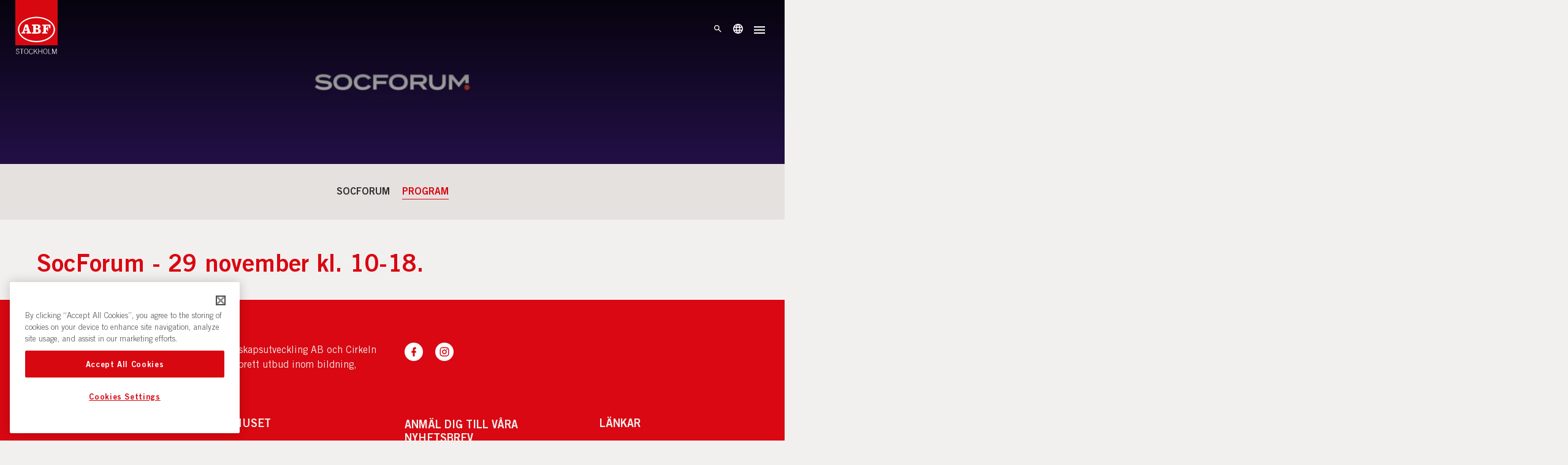

--- FILE ---
content_type: text/html; charset=UTF-8
request_url: https://abfstockholm.se/socforum/program/
body_size: 17593
content:
<!DOCTYPE html>
<html lang="sv-SE">

<head>
            <!-- Google Tag Manager -->
        <script>
            (function(w, d, s, l, i) {
                w[l] = w[l] || [];
                w[l].push({
                    'gtm.start': new Date().getTime(),
                    event: 'gtm.js'
                });
                var f = d.getElementsByTagName(s)[0],
                    j = d.createElement(s),
                    dl = l != 'dataLayer' ? '&l=' + l : '';
                j.async = true;
                j.src =
                    'https://www.googletagmanager.com/gtm.js?id=' + i + dl;
                f.parentNode.insertBefore(j, f);
            })(window, document, 'script', 'dataLayer', 'GTM-M42TWPC');
        </script>
        <!-- End Google Tag Manager -->
        <link href="//www.google-analytics.com" rel="dns-prefetch">
    <meta name="facebook-domain-verification" content="5sogl0ci066nwsrzqcl6d6sz4k2sqe" />
    <meta charset="UTF-8">
    <meta name="viewport" content="width=device-width, initial-scale=1.0, maximum-scale=1.0, user-scalable=no">

    <meta name='robots' content='index, follow, max-image-preview:large, max-snippet:-1, max-video-preview:-1' />

	<!-- This site is optimized with the Yoast SEO plugin v26.7 - https://yoast.com/wordpress/plugins/seo/ -->
	<title>Program - ABF Stockholm</title>
	<link rel="canonical" href="https://abfstockholm.se/socforum/program/" />
	<meta property="og:locale" content="sv_SE" />
	<meta property="og:type" content="article" />
	<meta property="og:title" content="Program - ABF Stockholm" />
	<meta property="og:url" content="https://abfstockholm.se/socforum/program/" />
	<meta property="og:site_name" content="ABF Stockholm" />
	<meta property="article:modified_time" content="2025-11-28T16:03:06+00:00" />
	<meta name="twitter:card" content="summary_large_image" />
	<script type="application/ld+json" class="yoast-schema-graph">{"@context":"https://schema.org","@graph":[{"@type":"WebPage","@id":"https://abfstockholm.se/socforum/program/","url":"https://abfstockholm.se/socforum/program/","name":"Program - ABF Stockholm","isPartOf":{"@id":"https://abfstockholm.se/#website"},"datePublished":"2025-05-06T14:10:33+00:00","dateModified":"2025-11-28T16:03:06+00:00","breadcrumb":{"@id":"https://abfstockholm.se/socforum/program/#breadcrumb"},"inLanguage":"sv-SE","potentialAction":[{"@type":"ReadAction","target":["https://abfstockholm.se/socforum/program/"]}]},{"@type":"BreadcrumbList","@id":"https://abfstockholm.se/socforum/program/#breadcrumb","itemListElement":[{"@type":"ListItem","position":1,"name":"Home","item":"https://abfstockholm.se/"},{"@type":"ListItem","position":2,"name":"SocForum","item":"https://abfstockholm.se/socforum/"},{"@type":"ListItem","position":3,"name":"Program"}]},{"@type":"WebSite","@id":"https://abfstockholm.se/#website","url":"https://abfstockholm.se/","name":"ABF Stockholm","description":"föreläsningar, samtal, kurser och studiecirklar","publisher":{"@id":"https://abfstockholm.se/#organization"},"potentialAction":[{"@type":"SearchAction","target":{"@type":"EntryPoint","urlTemplate":"https://abfstockholm.se/?s={search_term_string}"},"query-input":{"@type":"PropertyValueSpecification","valueRequired":true,"valueName":"search_term_string"}}],"inLanguage":"sv-SE"},{"@type":"Organization","@id":"https://abfstockholm.se/#organization","name":"ABF Stockholm","url":"https://abfstockholm.se/","logo":{"@type":"ImageObject","inLanguage":"sv-SE","@id":"https://abfstockholm.se/#/schema/logo/image/","url":"https://abfstockholm.se/wp-content/uploads/2024/11/Asset-7.png","contentUrl":"https://abfstockholm.se/wp-content/uploads/2024/11/Asset-7.png","width":1126,"height":673,"caption":"ABF Stockholm"},"image":{"@id":"https://abfstockholm.se/#/schema/logo/image/"}}]}</script>
	<!-- / Yoast SEO plugin. -->


<link rel='dns-prefetch' href='//translate.google.com' />
<link rel='stylesheet' id='wp-block-library-css' href='https://abfstockholm.se/wp/wp-includes/css/dist/block-library/style.min.css?ver=6.8.3' type='text/css' media='all' />
<style id='classic-theme-styles-inline-css' type='text/css'>
/*! This file is auto-generated */
.wp-block-button__link{color:#fff;background-color:#32373c;border-radius:9999px;box-shadow:none;text-decoration:none;padding:calc(.667em + 2px) calc(1.333em + 2px);font-size:1.125em}.wp-block-file__button{background:#32373c;color:#fff;text-decoration:none}
</style>
<style id='global-styles-inline-css' type='text/css'>
:root{--wp--preset--aspect-ratio--square: 1;--wp--preset--aspect-ratio--4-3: 4/3;--wp--preset--aspect-ratio--3-4: 3/4;--wp--preset--aspect-ratio--3-2: 3/2;--wp--preset--aspect-ratio--2-3: 2/3;--wp--preset--aspect-ratio--16-9: 16/9;--wp--preset--aspect-ratio--9-16: 9/16;--wp--preset--color--black: #000000;--wp--preset--color--cyan-bluish-gray: #abb8c3;--wp--preset--color--white: #ffffff;--wp--preset--color--pale-pink: #f78da7;--wp--preset--color--vivid-red: #cf2e2e;--wp--preset--color--luminous-vivid-orange: #ff6900;--wp--preset--color--luminous-vivid-amber: #fcb900;--wp--preset--color--light-green-cyan: #7bdcb5;--wp--preset--color--vivid-green-cyan: #00d084;--wp--preset--color--pale-cyan-blue: #8ed1fc;--wp--preset--color--vivid-cyan-blue: #0693e3;--wp--preset--color--vivid-purple: #9b51e0;--wp--preset--gradient--vivid-cyan-blue-to-vivid-purple: linear-gradient(135deg,rgba(6,147,227,1) 0%,rgb(155,81,224) 100%);--wp--preset--gradient--light-green-cyan-to-vivid-green-cyan: linear-gradient(135deg,rgb(122,220,180) 0%,rgb(0,208,130) 100%);--wp--preset--gradient--luminous-vivid-amber-to-luminous-vivid-orange: linear-gradient(135deg,rgba(252,185,0,1) 0%,rgba(255,105,0,1) 100%);--wp--preset--gradient--luminous-vivid-orange-to-vivid-red: linear-gradient(135deg,rgba(255,105,0,1) 0%,rgb(207,46,46) 100%);--wp--preset--gradient--very-light-gray-to-cyan-bluish-gray: linear-gradient(135deg,rgb(238,238,238) 0%,rgb(169,184,195) 100%);--wp--preset--gradient--cool-to-warm-spectrum: linear-gradient(135deg,rgb(74,234,220) 0%,rgb(151,120,209) 20%,rgb(207,42,186) 40%,rgb(238,44,130) 60%,rgb(251,105,98) 80%,rgb(254,248,76) 100%);--wp--preset--gradient--blush-light-purple: linear-gradient(135deg,rgb(255,206,236) 0%,rgb(152,150,240) 100%);--wp--preset--gradient--blush-bordeaux: linear-gradient(135deg,rgb(254,205,165) 0%,rgb(254,45,45) 50%,rgb(107,0,62) 100%);--wp--preset--gradient--luminous-dusk: linear-gradient(135deg,rgb(255,203,112) 0%,rgb(199,81,192) 50%,rgb(65,88,208) 100%);--wp--preset--gradient--pale-ocean: linear-gradient(135deg,rgb(255,245,203) 0%,rgb(182,227,212) 50%,rgb(51,167,181) 100%);--wp--preset--gradient--electric-grass: linear-gradient(135deg,rgb(202,248,128) 0%,rgb(113,206,126) 100%);--wp--preset--gradient--midnight: linear-gradient(135deg,rgb(2,3,129) 0%,rgb(40,116,252) 100%);--wp--preset--font-size--small: 13px;--wp--preset--font-size--medium: 20px;--wp--preset--font-size--large: 36px;--wp--preset--font-size--x-large: 42px;--wp--preset--spacing--20: 0.44rem;--wp--preset--spacing--30: 0.67rem;--wp--preset--spacing--40: 1rem;--wp--preset--spacing--50: 1.5rem;--wp--preset--spacing--60: 2.25rem;--wp--preset--spacing--70: 3.38rem;--wp--preset--spacing--80: 5.06rem;--wp--preset--shadow--natural: 6px 6px 9px rgba(0, 0, 0, 0.2);--wp--preset--shadow--deep: 12px 12px 50px rgba(0, 0, 0, 0.4);--wp--preset--shadow--sharp: 6px 6px 0px rgba(0, 0, 0, 0.2);--wp--preset--shadow--outlined: 6px 6px 0px -3px rgba(255, 255, 255, 1), 6px 6px rgba(0, 0, 0, 1);--wp--preset--shadow--crisp: 6px 6px 0px rgba(0, 0, 0, 1);}:where(.is-layout-flex){gap: 0.5em;}:where(.is-layout-grid){gap: 0.5em;}body .is-layout-flex{display: flex;}.is-layout-flex{flex-wrap: wrap;align-items: center;}.is-layout-flex > :is(*, div){margin: 0;}body .is-layout-grid{display: grid;}.is-layout-grid > :is(*, div){margin: 0;}:where(.wp-block-columns.is-layout-flex){gap: 2em;}:where(.wp-block-columns.is-layout-grid){gap: 2em;}:where(.wp-block-post-template.is-layout-flex){gap: 1.25em;}:where(.wp-block-post-template.is-layout-grid){gap: 1.25em;}.has-black-color{color: var(--wp--preset--color--black) !important;}.has-cyan-bluish-gray-color{color: var(--wp--preset--color--cyan-bluish-gray) !important;}.has-white-color{color: var(--wp--preset--color--white) !important;}.has-pale-pink-color{color: var(--wp--preset--color--pale-pink) !important;}.has-vivid-red-color{color: var(--wp--preset--color--vivid-red) !important;}.has-luminous-vivid-orange-color{color: var(--wp--preset--color--luminous-vivid-orange) !important;}.has-luminous-vivid-amber-color{color: var(--wp--preset--color--luminous-vivid-amber) !important;}.has-light-green-cyan-color{color: var(--wp--preset--color--light-green-cyan) !important;}.has-vivid-green-cyan-color{color: var(--wp--preset--color--vivid-green-cyan) !important;}.has-pale-cyan-blue-color{color: var(--wp--preset--color--pale-cyan-blue) !important;}.has-vivid-cyan-blue-color{color: var(--wp--preset--color--vivid-cyan-blue) !important;}.has-vivid-purple-color{color: var(--wp--preset--color--vivid-purple) !important;}.has-black-background-color{background-color: var(--wp--preset--color--black) !important;}.has-cyan-bluish-gray-background-color{background-color: var(--wp--preset--color--cyan-bluish-gray) !important;}.has-white-background-color{background-color: var(--wp--preset--color--white) !important;}.has-pale-pink-background-color{background-color: var(--wp--preset--color--pale-pink) !important;}.has-vivid-red-background-color{background-color: var(--wp--preset--color--vivid-red) !important;}.has-luminous-vivid-orange-background-color{background-color: var(--wp--preset--color--luminous-vivid-orange) !important;}.has-luminous-vivid-amber-background-color{background-color: var(--wp--preset--color--luminous-vivid-amber) !important;}.has-light-green-cyan-background-color{background-color: var(--wp--preset--color--light-green-cyan) !important;}.has-vivid-green-cyan-background-color{background-color: var(--wp--preset--color--vivid-green-cyan) !important;}.has-pale-cyan-blue-background-color{background-color: var(--wp--preset--color--pale-cyan-blue) !important;}.has-vivid-cyan-blue-background-color{background-color: var(--wp--preset--color--vivid-cyan-blue) !important;}.has-vivid-purple-background-color{background-color: var(--wp--preset--color--vivid-purple) !important;}.has-black-border-color{border-color: var(--wp--preset--color--black) !important;}.has-cyan-bluish-gray-border-color{border-color: var(--wp--preset--color--cyan-bluish-gray) !important;}.has-white-border-color{border-color: var(--wp--preset--color--white) !important;}.has-pale-pink-border-color{border-color: var(--wp--preset--color--pale-pink) !important;}.has-vivid-red-border-color{border-color: var(--wp--preset--color--vivid-red) !important;}.has-luminous-vivid-orange-border-color{border-color: var(--wp--preset--color--luminous-vivid-orange) !important;}.has-luminous-vivid-amber-border-color{border-color: var(--wp--preset--color--luminous-vivid-amber) !important;}.has-light-green-cyan-border-color{border-color: var(--wp--preset--color--light-green-cyan) !important;}.has-vivid-green-cyan-border-color{border-color: var(--wp--preset--color--vivid-green-cyan) !important;}.has-pale-cyan-blue-border-color{border-color: var(--wp--preset--color--pale-cyan-blue) !important;}.has-vivid-cyan-blue-border-color{border-color: var(--wp--preset--color--vivid-cyan-blue) !important;}.has-vivid-purple-border-color{border-color: var(--wp--preset--color--vivid-purple) !important;}.has-vivid-cyan-blue-to-vivid-purple-gradient-background{background: var(--wp--preset--gradient--vivid-cyan-blue-to-vivid-purple) !important;}.has-light-green-cyan-to-vivid-green-cyan-gradient-background{background: var(--wp--preset--gradient--light-green-cyan-to-vivid-green-cyan) !important;}.has-luminous-vivid-amber-to-luminous-vivid-orange-gradient-background{background: var(--wp--preset--gradient--luminous-vivid-amber-to-luminous-vivid-orange) !important;}.has-luminous-vivid-orange-to-vivid-red-gradient-background{background: var(--wp--preset--gradient--luminous-vivid-orange-to-vivid-red) !important;}.has-very-light-gray-to-cyan-bluish-gray-gradient-background{background: var(--wp--preset--gradient--very-light-gray-to-cyan-bluish-gray) !important;}.has-cool-to-warm-spectrum-gradient-background{background: var(--wp--preset--gradient--cool-to-warm-spectrum) !important;}.has-blush-light-purple-gradient-background{background: var(--wp--preset--gradient--blush-light-purple) !important;}.has-blush-bordeaux-gradient-background{background: var(--wp--preset--gradient--blush-bordeaux) !important;}.has-luminous-dusk-gradient-background{background: var(--wp--preset--gradient--luminous-dusk) !important;}.has-pale-ocean-gradient-background{background: var(--wp--preset--gradient--pale-ocean) !important;}.has-electric-grass-gradient-background{background: var(--wp--preset--gradient--electric-grass) !important;}.has-midnight-gradient-background{background: var(--wp--preset--gradient--midnight) !important;}.has-small-font-size{font-size: var(--wp--preset--font-size--small) !important;}.has-medium-font-size{font-size: var(--wp--preset--font-size--medium) !important;}.has-large-font-size{font-size: var(--wp--preset--font-size--large) !important;}.has-x-large-font-size{font-size: var(--wp--preset--font-size--x-large) !important;}
:where(.wp-block-post-template.is-layout-flex){gap: 1.25em;}:where(.wp-block-post-template.is-layout-grid){gap: 1.25em;}
:where(.wp-block-columns.is-layout-flex){gap: 2em;}:where(.wp-block-columns.is-layout-grid){gap: 2em;}
:root :where(.wp-block-pullquote){font-size: 1.5em;line-height: 1.6;}
</style>
<link rel='stylesheet' id='google-language-translator-css' href='https://abfstockholm.se/wp-content/plugins/google-language-translator/css/style.css?ver=5.0.48' type='text/css' media='' />
<link rel='stylesheet' id='glt-toolbar-styles-css' href='https://abfstockholm.se/wp-content/plugins/google-language-translator/css/toolbar.css?ver=5.0.48' type='text/css' media='' />
<link rel='stylesheet' id='theme-style-css' href='https://abfstockholm.se/wp-content/themes/abf-sthlm/build/app.css?ver=1768315029' type='text/css' media='all' />
<script type="text/javascript" src="https://abfstockholm.se/wp-content/themes/abf-sthlm/assets/fake.js?ver=6.8.3" id="jquery-js"></script>
<script type="text/javascript" id="main-js-extra">
/* <![CDATA[ */
var abf_search = {"nonce":"629f5e2336","url":"https:\/\/abfstockholm.se\/wp\/wp-admin\/admin-ajax.php"};
var abf_post_content = {"nonce":"78043a1b66","url":"https:\/\/abfstockholm.se\/wp\/wp-admin\/admin-ajax.php"};
var abf_landing = {"nonce":"84e21735d4","url":"https:\/\/abfstockholm.se\/wp-json\/abf\/conversion-form"};
/* ]]> */
</script>
<script type="text/javascript" src="https://abfstockholm.se/wp-content/themes/abf-sthlm/build/app.js?ver=1768315029" id="main-js"></script>
<link rel="https://api.w.org/" href="https://abfstockholm.se/wp-json/" /><link rel="alternate" title="JSON" type="application/json" href="https://abfstockholm.se/wp-json/wp/v2/pages/48582" /><link rel="EditURI" type="application/rsd+xml" title="RSD" href="https://abfstockholm.se/wp/xmlrpc.php?rsd" />
<meta name="generator" content="WordPress 6.8.3" />
<link rel='shortlink' href='https://abfstockholm.se/?p=48582' />
<link rel="alternate" title="oEmbed (JSON)" type="application/json+oembed" href="https://abfstockholm.se/wp-json/oembed/1.0/embed?url=https%3A%2F%2Fabfstockholm.se%2Fsocforum%2Fprogram%2F" />
<link rel="alternate" title="oEmbed (XML)" type="text/xml+oembed" href="https://abfstockholm.se/wp-json/oembed/1.0/embed?url=https%3A%2F%2Fabfstockholm.se%2Fsocforum%2Fprogram%2F&#038;format=xml" />
<style type="text/css">p.hello { font-size:12px; color:darkgray; }#google_language_translator, #flags { text-align:left; }#google_language_translator { clear:both; }#flags { width:165px; }#flags a { display:inline-block; margin-right:2px; }#google_language_translator { width:auto !important; }.goog-tooltip {display: none !important;}.goog-tooltip:hover {display: none !important;}.goog-text-highlight {background-color: transparent !important; border: none !important; box-shadow: none !important;}#google_language_translator select.goog-te-combo { color:#32373c; }#google_language_translator {color: transparent;}body { top:0px !important; }#glt-translate-trigger { bottom:auto; top:0; }.tool-container.tool-top { top:50px !important; bottom:auto !important; }.tool-container.tool-top .arrow { border-color:transparent transparent #d0cbcb; top:-14px; }#glt-translate-trigger > span { color:#ffffff; }#glt-translate-trigger { background:#dd3333; }.goog-te-gadget .goog-te-combo { width:250px; }</style><link rel="icon" href="https://abfstockholm.se/wp-content/uploads/2018/10/cropped-ABF-favicon-1-32x32.png" sizes="32x32" />
<link rel="icon" href="https://abfstockholm.se/wp-content/uploads/2018/10/cropped-ABF-favicon-1-192x192.png" sizes="192x192" />
<link rel="apple-touch-icon" href="https://abfstockholm.se/wp-content/uploads/2018/10/cropped-ABF-favicon-1-180x180.png" />
<meta name="msapplication-TileImage" content="https://abfstockholm.se/wp-content/uploads/2018/10/cropped-ABF-favicon-1-270x270.png" />

</head>

<body class="wp-singular page-template page-template-tpl-custom-archive page-template-tpl-custom-archive-php page page-id-48582 page-child parent-pageid-4166 wp-custom-logo wp-theme-abf-sthlm has-hero">
    <span id="scrollpixel"></span>
    <!-- Google Tag Manager (noscript) -->
    <noscript><iframe src="https://www.googletagmanager.com/ns.html?id=GTM-M42TWPC" height="0" width="0" style="display:none;visibility:hidden"></iframe></noscript>
    <!-- End Google Tag Manager (noscript) -->

    <div id="container" itemscope itemtype="http://schema.org/WebSite">
        <meta itemprop="url" content="https://abfstockholm.se">

        
<header id="MainMenu">
    <div class="wrapper cf">
        <div class="Logotype">
            <a href="/" aria-label="Till startsidan" class="logo-link">
                <figure id="logo" itemscope itemtype="http://schema.org/Organization" aria-hidden="true">
                    <svg width="80" height="104" viewBox="0 0 80 104" fill="none">
    <path d="M80 -25H0V85.4615H80V-25Z" fill="#D80811" />
    <path d="M27.5385 59.4615L23.5385 46.2307H18.4616L14.1539 59.3076C13.8462 60.5384 13.6923 60.9999 12.3077 60.9999H11.6923V63.3076H18.9231V60.9999H18.1539C17.2308 60.9999 16.7692 60.8461 16.7692 60.3846C16.7692 60.2307 16.7692 60.0769 16.9231 59.7692L17.5385 57.7692H22.3077L22.9231 59.923C22.9231 60.0769 23.0769 60.2307 23.0769 60.3846C23.0769 60.8461 22.6154 60.9999 21.5385 60.9999H20.9231V63.3076H30V60.9999H29.2308C28.1539 60.9999 27.8462 60.5384 27.5385 59.4615ZM18.3077 55.6153L20 50.2307L21.6923 55.6153H18.3077Z" fill="white" />
    <path d="M44.1538 54.2307C46.4615 53.4615 47.5384 52.0769 47.5384 50.2307C47.5384 47.4615 45.5384 46.2307 41.2308 46.2307H31.5385V48.5384H32.4615C33.8461 48.5384 34 48.6923 34 50.0769V59.6153C34 60.8461 33.8461 61.1538 32.4615 61.1538H31.5385V63.4615H40.9231C46 63.4615 48.3077 62.3846 48.3077 58.8461C48.4615 56.2307 47.0769 54.8461 44.1538 54.2307ZM38.7692 48.3846H40C42.1538 48.3846 43.0769 48.9999 43.0769 50.6923C43.0769 52.3846 42.1538 53.1538 39.8461 53.1538H38.7692V48.3846ZM40 60.9999H38.7692V55.4615H40C42.4615 55.4615 43.5384 56.2307 43.5384 58.2307C43.5384 60.2307 42.4615 60.9999 40 60.9999Z" fill="white" />
    <path d="M50.7692 48.3846H51.6923C53.0769 48.3846 53.2308 48.5385 53.2308 49.9231V59.4615C53.2308 60.6923 53.0769 61 51.6923 61H50.7692V63.3077H60.4615V61H59.3846C58 61 57.8461 60.8461 57.8461 59.4615V55.4615C58 55.4615 58.1538 55.4615 58.1538 55.4615C59.5385 55.4615 60 56.2308 60 58.3846H62V50.6923H60V50.8461C60 52.6923 59.5385 53.4615 58 53.4615H57.8461V48.6923H59.0769C60.9231 48.6923 62 48.6923 62.9231 49.4615C63.6923 50.2308 64 51.4615 64.1538 53.4615H66.3077V46.5385H50.7692V48.3846Z" fill="white" />
    <path d="M40 31.7693C20.6154 31.7693 4.9231 42.5385 4.9231 55.7693C4.9231 69.0001 20.6154 79.7693 40 79.7693C59.3846 79.7693 75.0769 69.0001 75.0769 55.7693C74.9231 42.3847 59.2308 31.7693 40 31.7693ZM40 77.3077C22 77.3077 7.38463 67.6154 7.38463 55.6154C7.38463 43.6154 22 34.077 40 34.077C58 34.077 72.6154 43.7693 72.6154 55.6154C72.6154 67.6154 58 77.3077 40 77.3077Z" fill="white" />
    <path d="M1.99998 99.3077C2.46152 100.846 3.23075 101.462 4.92306 101.462C6.15383 101.462 6.92306 100.692 6.92306 99.4616C6.92306 96.8462 1.53844 97.7692 1.53844 94.5385C1.53844 93 2.61537 91.9231 4.46152 91.9231C5.99998 91.9231 7.23075 92.8462 7.69229 94.3846L6.92306 94.6923C6.61537 93.6154 5.84614 92.8462 4.46152 92.8462C3.23075 92.8462 2.46152 93.4616 2.46152 94.6923C2.46152 95.3077 2.61537 95.9231 4.46152 96.5385C7.0769 97.4616 7.69229 98.0769 7.69229 99.4616C7.69229 101.154 6.30767 102.077 4.61537 102.077C2.76921 102.077 1.53844 101.308 1.0769 99.4616L1.99998 99.3077Z" fill="currentColor" />
    <path d="M8.76923 92.0769H15.5385V92.8461H12.6154V102.077H11.6923V92.8461H8.76923V92.0769Z" fill="currentColor" />
    <path d="M24.6154 97C24.6154 99.9231 23.2307 102.077 20.6154 102.077C18.1538 102.077 16.6154 99.9231 16.6154 97C16.6154 94.0769 18 91.9231 20.6154 91.9231C23.2307 91.9231 24.6154 94.0769 24.6154 97ZM23.6923 97C23.6923 94.2308 22.4615 92.5385 20.6154 92.5385C18.7692 92.5385 17.5384 94.0769 17.5384 97C17.5384 99.7693 18.7692 101.462 20.6154 101.462C22.4615 101.462 23.6923 99.7693 23.6923 97Z" fill="currentColor" />
    <path d="M32.1538 95.0001C31.6923 93.4616 30.9231 92.6924 29.6923 92.6924C27.6923 92.6924 26.7692 94.6924 26.7692 97.1539C26.7692 99.6155 27.6923 101.615 29.6923 101.615C31.2307 101.615 31.8461 100.539 32.1538 99.1539L33.0769 99.3078C32.7692 101.154 31.8461 102.385 29.6923 102.385C27.2307 102.385 25.8461 100.385 25.8461 97.3078C25.8461 94.2308 27.2307 92.2308 29.6923 92.2308C31.5384 92.2308 32.4615 93.4616 32.9231 95.1539L32.1538 95.0001Z" fill="currentColor" />
    <path d="M35.0769 92.0769H36V97.4615L40.6154 92.0769H41.6923L38.4615 95.9231L42.1538 102.077H41.0769L37.8461 96.5384L36 98.6923V102.077H35.0769V92.0769Z" fill="currentColor" />
    <path d="M43.5385 92.0769H44.4615V96.5384H49.8462V92.0769H50.7692V102.077H49.8462V97.3077H44.4615V102.077H43.5385V92.0769Z" fill="currentColor" />
    <path d="M60.7692 97C60.7692 99.9231 59.3846 102.077 56.7692 102.077C54.3077 102.077 52.7692 99.9231 52.7692 97C52.7692 94.0769 54.1538 91.9231 56.7692 91.9231C59.3846 91.9231 60.7692 94.0769 60.7692 97ZM59.8462 97C59.8462 94.2308 58.6154 92.5385 56.7692 92.5385C54.9231 92.5385 53.6923 94.0769 53.6923 97C53.6923 99.7693 54.9231 101.462 56.7692 101.462C58.6154 101.462 59.8462 99.7693 59.8462 97Z" fill="currentColor" />
    <path d="M62.7692 92.0769H63.6923V101.308H68.1538V102.077H62.7692V92.0769Z" fill="currentColor" />
    <path d="M69.6923 102.077V92.0769H71.2307L74 100.538L76.7692 92.0769H78.3076V102.077H77.3846V92.8461L74.3076 102.077H73.3846L70.3076 92.8461V102.077H69.6923Z" fill="currentColor" />
</svg>                </figure>
            </a>
        </div>

        <div class="Navigation">
            <nav class="menu-huvudmeny_andra-ej-container"><header id='MobileMenuNavHeader' class='MobileMenuNavHeader'>
            <figure id='MobileNavLogo' aria-hidden='true'><svg width="78" height="72" viewBox="0 0 78 72" fill="none">
  <path d="M26.5385 28.4615L22.5385 15.2307H17.4616L13.1539 28.3076C12.8462 29.5384 12.6923 29.9999 11.3077 29.9999H10.6923V32.3076H17.9231V29.9999H17.1539C16.2308 29.9999 15.7692 29.8461 15.7692 29.3846C15.7692 29.2307 15.7692 29.0769 15.9231 28.7692L16.5385 26.7692H21.3077L21.9231 28.923C21.9231 29.0769 22.0769 29.2307 22.0769 29.3846C22.0769 29.8461 21.6154 29.9999 20.5385 29.9999H19.9231V32.3076H29V29.9999H28.2308C27.1539 29.9999 26.8462 29.5384 26.5385 28.4615ZM17.3077 24.6153L19 19.2307L20.6923 24.6153H17.3077Z" fill="currentColor"/>
  <path d="M43.1538 23.2307C45.4615 22.4615 46.5384 21.0769 46.5384 19.2307C46.5384 16.4615 44.5384 15.2307 40.2308 15.2307H30.5385V17.5384H31.4615C32.8461 17.5384 33 17.6923 33 19.0769V28.6153C33 29.8461 32.8461 30.1538 31.4615 30.1538H30.5385V32.4615H39.9231C45 32.4615 47.3077 31.3846 47.3077 27.8461C47.4615 25.2307 46.0769 23.8461 43.1538 23.2307ZM37.7692 17.3846H39C41.1538 17.3846 42.0769 17.9999 42.0769 19.6923C42.0769 21.3846 41.1538 22.1538 38.8461 22.1538H37.7692V17.3846ZM39 29.9999H37.7692V24.4615H39C41.4615 24.4615 42.5384 25.2307 42.5384 27.2307C42.5384 29.2307 41.4615 29.9999 39 29.9999Z" fill="currentColor"/>
  <path d="M49.7692 17.3846H50.6923C52.0769 17.3846 52.2308 17.5385 52.2308 18.9231V28.4615C52.2308 29.6923 52.0769 30 50.6923 30H49.7692V32.3077H59.4615V30H58.3846C57 30 56.8461 29.8461 56.8461 28.4615V24.4615C57 24.4615 57.1538 24.4615 57.1538 24.4615C58.5385 24.4615 59 25.2308 59 27.3846H61V19.6923H59V19.8461C59 21.6923 58.5385 22.4615 57 22.4615H56.8461V17.6923H58.0769C59.9231 17.6923 61 17.6923 61.9231 18.4615C62.6923 19.2308 63 20.4615 63.1538 22.4615H65.3077V15.5385H49.7692V17.3846Z" fill="currentColor"/>
  <path d="M39 0.769302C19.6154 0.769302 3.9231 11.5385 3.9231 24.7693C3.9231 38.0001 19.6154 48.7693 39 48.7693C58.3846 48.7693 74.0769 38.0001 74.0769 24.7693C73.9231 11.3847 58.2308 0.769302 39 0.769302ZM39 46.3077C21 46.3077 6.38463 36.6154 6.38463 24.6154C6.38463 12.6154 21 3.077 39 3.077C57 3.077 71.6154 12.7693 71.6154 24.6154C71.6154 36.6154 57 46.3077 39 46.3077Z" fill="currentColor"/>
  <path d="M0.999984 68.3077C1.46152 69.846 2.23075 70.462 3.92306 70.462C5.15383 70.462 5.92306 69.692 5.92306 68.4616C5.92306 65.8462 0.538444 66.7692 0.538444 63.5385C0.538444 62 1.61537 60.9231 3.46152 60.9231C4.99998 60.9231 6.23075 61.8462 6.69229 63.3846L5.92306 63.6923C5.61537 62.6154 4.84614 61.8462 3.46152 61.8462C2.23075 61.8462 1.46152 62.4616 1.46152 63.6923C1.46152 64.3077 1.61537 64.9231 3.46152 65.5385C6.0769 66.4616 6.69229 67.0769 6.69229 68.4616C6.69229 70.154 5.30767 71.077 3.61537 71.077C1.76921 71.077 0.538444 70.308 0.0769043 68.4616L0.999984 68.3077Z" fill="currentColor"/>
  <path d="M7.76923 61.0769H14.5385V61.8461H11.6154V71.077H10.6923V61.8461H7.76923V61.0769Z" fill="currentColor"/>
  <path d="M23.6154 66C23.6154 68.9231 22.2307 71.077 19.6154 71.077C17.1538 71.077 15.6154 68.9231 15.6154 66C15.6154 63.0769 17 60.9231 19.6154 60.9231C22.2307 60.9231 23.6154 63.0769 23.6154 66ZM22.6923 66C22.6923 63.2308 21.4615 61.5385 19.6154 61.5385C17.7692 61.5385 16.5384 63.0769 16.5384 66C16.5384 68.7693 17.7692 70.462 19.6154 70.462C21.4615 70.462 22.6923 68.7693 22.6923 66Z" fill="currentColor"/>
  <path d="M31.1538 64.0001C30.6923 62.4616 29.9231 61.6924 28.6923 61.6924C26.6923 61.6924 25.7692 63.6924 25.7692 66.1539C25.7692 68.6155 26.6923 70.615 28.6923 70.615C30.2307 70.615 30.8461 69.539 31.1538 68.1539L32.0769 68.3078C31.7692 70.154 30.8461 71.385 28.6923 71.385C26.2307 71.385 24.8461 69.385 24.8461 66.3078C24.8461 63.2308 26.2307 61.2308 28.6923 61.2308C30.5384 61.2308 31.4615 62.4616 31.9231 64.1539L31.1538 64.0001Z" fill="currentColor"/>
  <path d="M34.0769 61.0769H35V66.4615L39.6154 61.0769H40.6923L37.4615 64.9231L41.1538 71.077H40.0769L36.8461 65.5384L35 67.6923V71.077H34.0769V61.0769Z" fill="currentColor"/>
  <path d="M42.5385 61.0769H43.4615V65.5384H48.8462V61.0769H49.7692V71.077H48.8462V66.3077H43.4615V71.077H42.5385V61.0769Z" fill="currentColor"/>
  <path d="M59.7692 66C59.7692 68.9231 58.3846 71.077 55.7692 71.077C53.3077 71.077 51.7692 68.9231 51.7692 66C51.7692 63.0769 53.1538 60.9231 55.7692 60.9231C58.3846 60.9231 59.7692 63.0769 59.7692 66ZM58.8462 66C58.8462 63.2308 57.6154 61.5385 55.7692 61.5385C53.9231 61.5385 52.6923 63.0769 52.6923 66C52.6923 68.7693 53.9231 70.462 55.7692 70.462C57.6154 70.462 58.8462 68.7693 58.8462 66Z" fill="currentColor"/>
  <path d="M61.7692 61.0769H62.6923V70.308H67.1538V71.077H61.7692V61.0769Z" fill="currentColor"/>
  <path d="M68.6923 71.077V61.0769H70.2307L73 69.538L75.7692 61.0769H77.3076V71.077H76.3846V61.8461L73.3076 71.077H72.3846L69.3076 61.8461V71.077H68.6923Z" fill="currentColor"/>
</svg>
</figure>
            <div class='MobileMenuNavHeader-col'>

                <div class='SubmenuHeader'><button id='MainMenuBackButton' class='MobileNavBackButton MobileNavHeaderButton MobileNavHeaderButton-black' aria-label='Tillbaka'>
                <figure aria-hidden='true'>
                <svg width="16" height="16" viewBox="0 0 16 16" fill="none">
  <path d="M16 7H3.83L9.42 1.41L8 0L0 8L8 16L9.41 14.59L3.83 9H16V7Z" fill="currentColor"/>
</svg>

                </figure>
        </button> <h3 id='SubMenuParentTitle' class='SubMenuParentTitle'>Evenemang</h3></div>
            </div>
            <div class='MobileMenuNavHeader-col'>
            <button id='MainMenuCloseButton' class='MobileNavCloseButton js-navMenuToggle MobileNavHeaderButton MobileNavHeaderButton-white' aria-label='Stäng'>
            <figure aria-hidden='true'>
            <svg width="14" height="14" viewBox="0 0 14 14" fill="none">
  <path d="M14 1.41L12.59 0L7 5.59L1.41 0L0 1.41L5.59 7L0 12.59L1.41 14L7 8.41L12.59 14L14 12.59L8.41 7L14 1.41Z" fill="currentColor"/>
</svg>

            </figure>
        </button>
            </div>
        </header><ul role="menubar" id="menu-huvudmeny_andra-ej" class="MainNavMenu"><li id="menu-item-34976" class="menu-item menu-item-type-custom menu-item-object-custom menu-item-has-children MenuItem menu-item-34976" data-heading="EVENEMANG &#038; KURSER" role="none" tabindex="0"><span class="MenuItem-title">EVENEMANG &#038; KURSER</span><figure class="MenuItem-caret text-xs" aria-hidden="true">
            <?php

/**
 * Caret Down
 */
?>

<svg width="1em" x="0px" y="0px" viewBox="0 0 24 16">
    <path fill="currentColor" d="M12,15c-0.5,0-1-0.2-1.4-0.6l-10-10c-0.8-0.8-0.8-2,0-2.8s2-0.8,2.8,0l8.6,8.6l8.6-8.6c0.8-0.8,2-0.8,2.8,0
        s0.8,2,0,2.8l-10,10C13,14.8,12.5,15,12,15z" />
</svg></figure>
<ul class="SubMenu"
            role="menu">
	<li id="menu-item-34977" class="menu-item menu-item-type-post_type menu-item-object-page SubMenuItem menu-item-34977" data-heading="Evenemangskalendern" role="none" ><a href="https://abfstockholm.se/evenemang/" role="menuitem" class="SubMenuItem-link"><h3 class="SubMenuItem-title">Evenemangskalendern</h3><p class="SubMenuItem-description">Här finner du ett brett utbud av bland annat föreläsningar, panelsamtal, stadsvandringar, scenkonst, filmvisningar och filosoficaféer. Det finns något för alla!</p></a></li>
	<li id="menu-item-35217" class="menu-item menu-item-type-post_type menu-item-object-page SubMenuItem menu-item-35217" data-heading="Kurser" role="none" ><a href="https://abfstockholm.se/kurser/kategorier/" role="menuitem" class="SubMenuItem-link"><h3 class="SubMenuItem-title">Kurser</h3><p class="SubMenuItem-description">Här kan du hitta kurser i konst och hantverk, scenkonst och musik, litteratur, politik och historia, media och kommunikation, föreningsliv, hälsa och välmående samt 20 olika språk.</p></a></li>
	<li id="menu-item-37679" class="menu-item menu-item-type-post_type menu-item-object-page SubMenuItem menu-item-37679" data-heading="Kurser för dig som samarbetar med oss" role="none" ><a href="https://abfstockholm.se/kurser-for-fria-grupper-och-foreningar/" role="menuitem" class="SubMenuItem-link"><h3 class="SubMenuItem-title">Kurser för dig som samarbetar med oss</h3><p class="SubMenuItem-description">Här kan du som redan har ett samarbete med oss hitta DIY-workshops, GRUND-utbildningar och andra kurser där du kan fördjupa dig i ämnen som hjälper dig att fortsätta driva dina cirklar, festivaler eller helgworkshops.</p></a></li>
	<li id="menu-item-51189" class="menu-item menu-item-type-post_type menu-item-object-page SubMenuItem menu-item-51189" data-heading="Fackboksfestivalen Minerva 2026" role="none" ><a href="https://abfstockholm.se/fackboksfestivalen-minerva/" role="menuitem" class="SubMenuItem-link"><h3 class="SubMenuItem-title">Fackboksfestivalen Minerva 2026</h3><p class="SubMenuItem-description">På Fackboksfestivalen Minerva möts Sveriges främsta författare, tänkare och debattörer för en dag fylld av samtal, intervjuer och föredrag.</p></a></li>

</ul>
</li>
<li id="menu-item-29354" class="menu-item menu-item-type-custom menu-item-object-custom menu-item-has-children MenuItem menu-item-29354" data-heading="KOMVUX" role="none" tabindex="0"><span class="MenuItem-title">KOMVUX</span><figure class="MenuItem-caret text-xs" aria-hidden="true">
            <?php

/**
 * Caret Down
 */
?>

<svg width="1em" x="0px" y="0px" viewBox="0 0 24 16">
    <path fill="currentColor" d="M12,15c-0.5,0-1-0.2-1.4-0.6l-10-10c-0.8-0.8-0.8-2,0-2.8s2-0.8,2.8,0l8.6,8.6l8.6-8.6c0.8-0.8,2-0.8,2.8,0
        s0.8,2,0,2.8l-10,10C13,14.8,12.5,15,12,15z" />
</svg></figure>
<ul class="SubMenu"
            role="menu">
	<li id="menu-item-48334" class="menu-item menu-item-type-post_type menu-item-object-page SubMenuItem menu-item-48334" data-heading="Vård och omsorg" role="none" ><a href="https://abfstockholm.se/komvux/vard-och-omsorg/" role="menuitem" class="SubMenuItem-link"><h3 class="SubMenuItem-title">Vård och omsorg</h3><p class="SubMenuItem-description">Utbilda dig till undersköterska, med skyddad yrkestitel och du får jobb direkt efter avslutade studier.</p></a></li>
	<li id="menu-item-29362" class="menu-item menu-item-type-post_type menu-item-object-page SubMenuItem menu-item-29362" data-heading="Komvux" role="none" ><a href="https://abfstockholm.se/komvux/" role="menuitem" class="SubMenuItem-link"><h3 class="SubMenuItem-title">Komvux</h3><p class="SubMenuItem-description">Vårt kursutbud består av ett stort antal kurser på grundläggande och gymnasial nivå. Här nedan kan du söka bland alla våra kurser i city på Sveavägen 41.</p></a></li>
	<li id="menu-item-42662" class="menu-item menu-item-type-post_type menu-item-object-page SubMenuItem menu-item-42662" data-heading="Prövning" role="none" ><a href="https://abfstockholm.se/komvux/provning/" role="menuitem" class="SubMenuItem-link"><h3 class="SubMenuItem-title">Prövning</h3><p class="SubMenuItem-description">En prövning innebär att du blir prövad på dina kunskaper i den aktuella kursen. På ABF Komvux Stockholm erbjuder vi prövning fem gånger per år.</p></a></li>

</ul>
</li>
<li id="menu-item-29356" class="menu-item menu-item-type-post_type menu-item-object-page menu-item-has-children MenuItem menu-item-29356" data-heading="BOKA LOKAL &#038; ARRANGERA" role="none" tabindex="0"><span class="MenuItem-title">BOKA LOKAL &#038; ARRANGERA</span><figure class="MenuItem-caret text-xs" aria-hidden="true">
            <?php

/**
 * Caret Down
 */
?>

<svg width="1em" x="0px" y="0px" viewBox="0 0 24 16">
    <path fill="currentColor" d="M12,15c-0.5,0-1-0.2-1.4-0.6l-10-10c-0.8-0.8-0.8-2,0-2.8s2-0.8,2.8,0l8.6,8.6l8.6-8.6c0.8-0.8,2-0.8,2.8,0
        s0.8,2,0,2.8l-10,10C13,14.8,12.5,15,12,15z" />
</svg></figure>
<ul class="SubMenu"
            role="menu">
	<li id="menu-item-45882" class="menu-item menu-item-type-post_type menu-item-object-page SubMenuItem menu-item-45882" data-heading="Boka lokal" role="none" ><a href="https://abfstockholm.se/lokaler/" role="menuitem" class="SubMenuItem-link"><h3 class="SubMenuItem-title">Boka lokal</h3><p class="SubMenuItem-description">Konferensrum, scener, möteslokaler och studios – 10000 kvadratmeter att boka.</p></a></li>
	<li id="menu-item-29371" class="menu-item menu-item-type-post_type menu-item-object-page SubMenuItem menu-item-29371" data-heading="Studiecirklar och samarbeten" role="none" ><a href="https://abfstockholm.se/studiecirklar-och-samarbeten/" role="menuitem" class="SubMenuItem-link"><h3 class="SubMenuItem-title">Studiecirklar och samarbeten</h3><p class="SubMenuItem-description">Som en av Stockholms mest kända organisationer för bildning och kultur kan vi hjälpa er att lära, mötas och skapa – tillsammans.</p></a></li>
	<li id="menu-item-29372" class="menu-item menu-item-type-post_type menu-item-object-page SubMenuItem menu-item-29372" data-heading="Medlemsorganisationer" role="none" ><a href="https://abfstockholm.se/bli-medlem/" role="menuitem" class="SubMenuItem-link"><h3 class="SubMenuItem-title">Medlemsorganisationer</h3><p class="SubMenuItem-description">Här kan du läsa allt om medlemsorganisationer och vad vi kan göra tillsammans.</p></a></li>
	<li id="menu-item-35296" class="menu-item menu-item-type-post_type menu-item-object-page SubMenuItem menu-item-35296" data-heading="Programavdelningen" role="none" ><a href="https://abfstockholm.se/programavdelningen/" role="menuitem" class="SubMenuItem-link"><h3 class="SubMenuItem-title">Programavdelningen</h3><p class="SubMenuItem-description">Varje år arrangerar vi hundratals evenemang. Föreläsningar, livesända seminarium, forum, boksamtal, utställningar och debatter. Vad vill ni göra?</p></a></li>

</ul>
</li>
<li id="menu-item-29357" class="menu-item menu-item-type-custom menu-item-object-custom menu-item-has-children MenuItem menu-item-29357" data-heading="UTBILDNING" role="none" tabindex="0"><span class="MenuItem-title">UTBILDNING</span><figure class="MenuItem-caret text-xs" aria-hidden="true">
            <?php

/**
 * Caret Down
 */
?>

<svg width="1em" x="0px" y="0px" viewBox="0 0 24 16">
    <path fill="currentColor" d="M12,15c-0.5,0-1-0.2-1.4-0.6l-10-10c-0.8-0.8-0.8-2,0-2.8s2-0.8,2.8,0l8.6,8.6l8.6-8.6c0.8-0.8,2-0.8,2.8,0
        s0.8,2,0,2.8l-10,10C13,14.8,12.5,15,12,15z" />
</svg></figure>
<ul class="SubMenu"
            role="menu">
	<li id="menu-item-29374" class="menu-item menu-item-type-post_type menu-item-object-page SubMenuItem menu-item-29374" data-heading="Tolkutbildningar" role="none" ><a href="https://abfstockholm.se/tolkutbildningar/" role="menuitem" class="SubMenuItem-link"><h3 class="SubMenuItem-title">Tolkutbildningar</h3><p class="SubMenuItem-description">Som kontakttolk tolkar du mellan enskilda personer som inte behärskar svenska och representanter för svenska myndigheter. För att bli kontakttolk måste du behärska både svenska och ditt tolkspråk.</p></a></li>
	<li id="menu-item-29376" class="menu-item menu-item-type-post_type menu-item-object-page SubMenuItem menu-item-29376" data-heading="Yrkeshögskolan" role="none" ><a href="https://abfstockholm.se/yh/" role="menuitem" class="SubMenuItem-link"><h3 class="SubMenuItem-title">Yrkeshögskolan</h3><p class="SubMenuItem-description">Yrkeshögskolan är en eftergymnasial utbildningsform med en tydlig inriktning mot ett yrke. Här kommer vi publicera aktuella utbildningar och kurser.</p></a></li>
	<li id="menu-item-29377" class="menu-item menu-item-type-post_type menu-item-object-page SubMenuItem menu-item-29377" data-heading="ELVIRA" role="none" ><a href="https://abfstockholm.se/elvira/" role="menuitem" class="SubMenuItem-link"><h3 class="SubMenuItem-title">ELVIRA</h3><p class="SubMenuItem-description">Vi erbjuder skräddarsydda utbildningar för företag och organisationer som vill utveckla och stärka sin personal.</p></a></li>
	<li id="menu-item-46024" class="menu-item menu-item-type-post_type menu-item-object-page SubMenuItem menu-item-46024" data-heading="KUNSKAP –  ESF Projekt" role="none" ><a href="https://abfstockholm.se/kompetensutveckling-projekt/" role="menuitem" class="SubMenuItem-link"><h3 class="SubMenuItem-title">KUNSKAP –  ESF Projekt</h3><p class="SubMenuItem-description">Kostnadsfria kurser för dig som är anställd inom civilsamhället.</p></a></li>

</ul>
</li>
<li id="menu-item-34971" class="menu-item menu-item-type-custom menu-item-object-custom menu-item-has-children MenuItem menu-item-34971" data-heading="NEW IN SWEDEN" role="none" tabindex="0"><span class="MenuItem-title">NEW IN SWEDEN</span><figure class="MenuItem-caret text-xs" aria-hidden="true">
            <?php

/**
 * Caret Down
 */
?>

<svg width="1em" x="0px" y="0px" viewBox="0 0 24 16">
    <path fill="currentColor" d="M12,15c-0.5,0-1-0.2-1.4-0.6l-10-10c-0.8-0.8-0.8-2,0-2.8s2-0.8,2.8,0l8.6,8.6l8.6-8.6c0.8-0.8,2-0.8,2.8,0
        s0.8,2,0,2.8l-10,10C13,14.8,12.5,15,12,15z" />
</svg></figure>
<ul class="SubMenu"
            role="menu">
	<li id="menu-item-34974" class="menu-item menu-item-type-post_type menu-item-object-page SubMenuItem menu-item-34974" data-heading="Swedish for asylum seekers / Hello, Stockholm!" role="none" ><a href="https://abfstockholm.se/swedish-for-asylum-seekers/" role="menuitem" class="SubMenuItem-link"><h3 class="SubMenuItem-title">Swedish for asylum seekers / Hello, Stockholm!</h3><p class="SubMenuItem-description">For asylum seekers living only in STOCKHOLM: Learn Swedish in the classroom and experience the city.</p></a></li>
	<li id="menu-item-44675" class="menu-item menu-item-type-post_type menu-item-object-page SubMenuItem menu-item-44675" data-heading="Hello Sweden! Digital Swedish course" role="none" ><a href="https://abfstockholm.se/hello-sweden-digital-swedish-course-and-activities-near-you/" role="menuitem" class="SubMenuItem-link"><h3 class="SubMenuItem-title">Hello Sweden! Digital Swedish course</h3><p class="SubMenuItem-description">For asylum seekers living all over SWEDEN: Learn Swedish digitally and participate in fun activities near you.</p></a></li>

</ul>
</li>
<li id="menu-item-43485" class="menu-item menu-item-type-post_type menu-item-object-page MenuItem menu-item-43485" data-heading="PROJEKT" role="none" ><a href="https://abfstockholm.se/projekt/" role="menuitem" class="MenuItem-title" >PROJEKT</a></li>
<li id="menu-item-29618" class="menu-item menu-item-type-post_type menu-item-object-page MenuItem menu-item-29618" data-heading="KONTAKT" role="none" ><a href="https://abfstockholm.se/kontakt/" role="menuitem" class="MenuItem-title" >KONTAKT</a></li>
</ul><div id="SubmenuHolder" class="submenuHolder"></div></nav>        </div>
        <div class="MetaNavigation">
            <button class="open-search">
                <svg xmlns="http://www.w3.org/2000/svg" xmlns:xlink="http://www.w3.org/1999/xlink" version="1.1" width="24" height="24" viewBox="0 0 24 24">
  <path fill="#2f2f2f" class="icon-magnify" d="M9.5,3A6.5,6.5 0 0,1 16,9.5C16,11.11 15.41,12.59 14.44,13.73L14.71,14H15.5L20.5,19L19,20.5L14,15.5V14.71L13.73,14.44C12.59,15.41 11.11,16 9.5,16A6.5,6.5 0 0,1 3,9.5A6.5,6.5 0 0,1 9.5,3M9.5,5C7,5 5,7 5,9.5C5,12 7,14 9.5,14C12,14 14,12 14,9.5C14,7 12,5 9.5,5Z" />
</svg>            </button>

            <button class="language-options">
                <?xml version="1.0" encoding="UTF-8"?>
<svg width="510px" height="510px" viewBox="0 0 510 510" version="1.1" xmlns="http://www.w3.org/2000/svg" xmlns:xlink="http://www.w3.org/1999/xlink">
    <!-- Generator: Sketch 54.1 (76490) - https://sketchapp.com -->
    <title>Shape</title>
    <desc>Created with Sketch.</desc>
    <g id="Page-1" stroke="none" stroke-width="1" fill="none" fill-rule="evenodd">
        <g id="earth-grid-select-language-button" fill="#FFFFFF" fill-rule="nonzero">
            <path d="M255,0 C114.75,0 0,114.75 0,255 C0,395.25 114.75,510 255,510 C395.25,510 510,395.25 510,255 C510,114.75 395.25,0 255,0 Z M430.95,153 L357,153 C349.35,119.85 336.6,91.8 321.3,61.2 C367.2,79.05 408,109.65 430.95,153 Z M255,51 C275.4,81.6 293.25,114.75 303.45,153 L206.55,153 C216.75,117.3 234.6,81.6 255,51 Z M58.65,306 C53.55,290.7 51,272.85 51,255 C51,237.15 53.55,219.3 58.65,204 L145.35,204 C142.8,221.85 142.8,237.15 142.8,255 C142.8,272.85 145.35,288.15 145.35,306 L58.65,306 Z M79.05,357 L153,357 C160.65,390.15 173.4,418.2 188.7,448.8 C142.8,430.95 102,400.35 79.05,357 Z M153,153 L79.05,153 C104.55,109.65 142.8,79.05 188.7,61.2 C173.4,91.8 160.65,119.85 153,153 Z M255,459 C234.6,428.4 216.75,395.25 206.55,357 L303.45,357 C293.25,392.7 275.4,428.4 255,459 Z M313.65,306 L196.35,306 C193.8,288.15 191.25,272.85 191.25,255 C191.25,237.15 193.8,221.85 196.35,204 L316.2,204 C318.75,221.85 321.3,237.15 321.3,255 C321.3,272.85 316.2,288.15 313.65,306 Z M321.3,448.8 C336.6,420.75 349.35,390.151 357,357 L430.95,357 C408,400.35 367.2,430.95 321.3,448.8 Z M367.2,306 C369.75,288.15 369.75,272.85 369.75,255 C369.75,237.15 367.2,221.85 367.2,204 L453.9,204 C459,219.3 461.549,237.15 461.549,255 C461.549,272.85 458.999,290.7 453.9,306 L367.2,306 Z" id="Shape"></path>
        </g>
    </g>
</svg>            </button>

            <form class="search-form" method="get" action="https://abfstockholm.se/" role="search" itemprop="potentialAction" itemscope itemtype="http://schema.org/SearchAction">

                <div class="form-input">

                    <input class="search-input" name="s" type="text" placeholder="Sök..." autocomplete="off" value="">

                    <div class="form-actions">

                        <button class="search-submit" type="submit">
                            <span>Sök</span>
                            <svg xmlns="http://www.w3.org/2000/svg" xmlns:xlink="http://www.w3.org/1999/xlink" version="1.1" width="24" height="24" viewBox="0 0 24 24">
  <path fill="#2f2f2f" class="icon-magnify" d="M9.5,3A6.5,6.5 0 0,1 16,9.5C16,11.11 15.41,12.59 14.44,13.73L14.71,14H15.5L20.5,19L19,20.5L14,15.5V14.71L13.73,14.44C12.59,15.41 11.11,16 9.5,16A6.5,6.5 0 0,1 3,9.5A6.5,6.5 0 0,1 9.5,3M9.5,5C7,5 5,7 5,9.5C5,12 7,14 9.5,14C12,14 14,12 14,9.5C14,7 12,5 9.5,5Z" />
</svg>                        </button>

                    </div>
                </div>

            </form>

            <script>
                jQuery(function() {

                    jQuery('#nav-container').hcOffcanvasNav({
                        maxWidth: 1400,
                        levelOpen: 'expand',
                        levelSpacing: 20,
                        labelClose: ''
                    });

                    var openSearch = jQuery('.open-search');
                    var search = jQuery('.search-form');
                    var openLanguageOptions = jQuery('.language-options');


                    openSearch.on('click', function() {
                        search.addClass('active');
                        var languageOptions = jQuery('#glt-translate-trigger');
                        languageOptions.removeClass('active');
                    });

                    jQuery(document).mouseup(function(e) {
                        if (!search.is(e.target) && !openSearch.is(e.target) && search.has(e.target).length === 0) {
                            search.removeClass('active');
                        }
                    });

                    openLanguageOptions.on('click', function() {
                        var languageOptions = jQuery('#glt-translate-trigger');
                        languageOptions.addClass('active');
                        search.removeClass('active');
                    });

                    jQuery(document).mouseup(function(e) {
                        var languageOptions = jQuery('#glt-translate-trigger');
                        if (!languageOptions.is(e.target) && !openLanguageOptions.is(e.target) && languageOptions.has(e.target).length === 0) {
                            languageOptions.removeClass('active');
                        }
                    });
                });
            </script>

            <button id="NavMenuToggle" class="js-navMenuToggle" aria-label="Öppna meny">
                <figure aria-hidden="true">
                    
<svg width="18" height="12" viewBox="0 0 18 12" fill="none">
    <path d="M0 12H18V10H0V12ZM0 7H18V5H0V7ZM0 0V2H18V0H0Z" fill="currentColor" />
</svg>                </figure>
            </button>
        </div>




        
    </div>
</header>

        <main>

            
            
<section class="hero has-image ">
                    <picture class="hero-image">

                                                <source media="screen and (max-width: 414px)" srcset="https://images.ohmyhosting.se/udUI_LNiueEEtMuTtMcxIXvNWdM=/fit-in/414x414/smart/filters:quality(85)/https%3A%2F%2Fabfstockholm.se%2Fwp-content%2Fuploads%2F2024%2F06%2Fheader-soc-1200x400.jpg 1x, https://images.ohmyhosting.se/a3x0uRH4FIoHodXGSaNk-Zpuyo4=/fit-in/828x828/smart/filters:quality(85)/https%3A%2F%2Fabfstockholm.se%2Fwp-content%2Fuploads%2F2024%2F06%2Fheader-soc-1200x400.jpg 2x" />
                                    <source media="screen and (max-width: 500px)" srcset="https://images.ohmyhosting.se/Yt9FBps5z62vVFybNMK0dQXjmTY=/fit-in/500x500/smart/filters:quality(85)/https%3A%2F%2Fabfstockholm.se%2Fwp-content%2Fuploads%2F2024%2F06%2Fheader-soc-1200x400.jpg 1x, https://images.ohmyhosting.se/jC4MTh9qR4ISEHeLLhN-GG-A_lA=/fit-in/1000x1000/smart/filters:quality(85)/https%3A%2F%2Fabfstockholm.se%2Fwp-content%2Fuploads%2F2024%2F06%2Fheader-soc-1200x400.jpg 2x" />
                                    <source media="screen and (max-width: 640px)" srcset="https://images.ohmyhosting.se/xgoxvW1T07FcDaYRHXpaAhxVLEg=/fit-in/640x640/smart/filters:quality(85)/https%3A%2F%2Fabfstockholm.se%2Fwp-content%2Fuploads%2F2024%2F06%2Fheader-soc-1200x400.jpg 1x, https://images.ohmyhosting.se/gDWv3NtVUs3xyXonoxZhPp1LPqE=/fit-in/1280x1280/smart/filters:quality(85)/https%3A%2F%2Fabfstockholm.se%2Fwp-content%2Fuploads%2F2024%2F06%2Fheader-soc-1200x400.jpg 2x" />
                                    <source media="screen and (max-width: 767px)" srcset="https://images.ohmyhosting.se/o0PnFqscQ3LQDk5MAeUt99iOZnE=/fit-in/767x767/smart/filters:quality(85)/https%3A%2F%2Fabfstockholm.se%2Fwp-content%2Fuploads%2F2024%2F06%2Fheader-soc-1200x400.jpg 1x, https://images.ohmyhosting.se/ACpc61VdJyYiXb1uSXIVj0q5Sa8=/fit-in/1534x1534/smart/filters:quality(85)/https%3A%2F%2Fabfstockholm.se%2Fwp-content%2Fuploads%2F2024%2F06%2Fheader-soc-1200x400.jpg 2x" />
                                    <source media="screen and (max-width: 828px)" srcset="https://images.ohmyhosting.se/a3x0uRH4FIoHodXGSaNk-Zpuyo4=/fit-in/828x828/smart/filters:quality(85)/https%3A%2F%2Fabfstockholm.se%2Fwp-content%2Fuploads%2F2024%2F06%2Fheader-soc-1200x400.jpg 1x, https://images.ohmyhosting.se/-JC8zZ5TfGjCgl-CJj-2CcGuLcA=/fit-in/1656x1656/smart/filters:quality(85)/https%3A%2F%2Fabfstockholm.se%2Fwp-content%2Fuploads%2F2024%2F06%2Fheader-soc-1200x400.jpg 2x" />
                                    <source media="screen and (max-width: 960px)" srcset="https://images.ohmyhosting.se/H9wyi9RSNoCxcUf8yWPm68p_xg0=/fit-in/960x960/smart/filters:quality(85)/https%3A%2F%2Fabfstockholm.se%2Fwp-content%2Fuploads%2F2024%2F06%2Fheader-soc-1200x400.jpg 1x, https://images.ohmyhosting.se/Kv9toyPKiG5WSAK4gD2pJkkyt7U=/fit-in/1920x1920/smart/filters:quality(85)/https%3A%2F%2Fabfstockholm.se%2Fwp-content%2Fuploads%2F2024%2F06%2Fheader-soc-1200x400.jpg 2x" />
                                    <source media="screen and (max-width: 1024px)" srcset="https://images.ohmyhosting.se/i_WUtW9JpEIyqenk3iT6S7v7PDI=/fit-in/1024x1024/smart/filters:quality(85)/https%3A%2F%2Fabfstockholm.se%2Fwp-content%2Fuploads%2F2024%2F06%2Fheader-soc-1200x400.jpg 1x, https://images.ohmyhosting.se/sgxWluKSl7NeMkPPOnir4g5Stw0=/fit-in/2048x2048/smart/filters:quality(85)/https%3A%2F%2Fabfstockholm.se%2Fwp-content%2Fuploads%2F2024%2F06%2Fheader-soc-1200x400.jpg 2x" />
                                    <source media="screen and (max-width: 1136px)" srcset="https://images.ohmyhosting.se/w-bCwpLc30V-u5WuI3vMiPXNGnw=/fit-in/1136x1136/smart/filters:quality(85)/https%3A%2F%2Fabfstockholm.se%2Fwp-content%2Fuploads%2F2024%2F06%2Fheader-soc-1200x400.jpg 1x, https://images.ohmyhosting.se/ZwNX-nOHKg9epwMAqDX2QTB8jFY=/fit-in/2272x2272/smart/filters:quality(85)/https%3A%2F%2Fabfstockholm.se%2Fwp-content%2Fuploads%2F2024%2F06%2Fheader-soc-1200x400.jpg 2x" />
                                    <source media="screen and (max-width: 1280px)" srcset="https://images.ohmyhosting.se/gDWv3NtVUs3xyXonoxZhPp1LPqE=/fit-in/1280x1280/smart/filters:quality(85)/https%3A%2F%2Fabfstockholm.se%2Fwp-content%2Fuploads%2F2024%2F06%2Fheader-soc-1200x400.jpg 1x, https://images.ohmyhosting.se/g3p0XIKTvO7ROxLnEU6_M0Ba0_M=/fit-in/2560x2560/smart/filters:quality(85)/https%3A%2F%2Fabfstockholm.se%2Fwp-content%2Fuploads%2F2024%2F06%2Fheader-soc-1200x400.jpg 2x" />
                                    <source media="screen and (max-width: 1366px)" srcset="https://images.ohmyhosting.se/-dSQ0oHL6-O3ChTdzNBTB8Cw9Ug=/fit-in/1366x1366/smart/filters:quality(85)/https%3A%2F%2Fabfstockholm.se%2Fwp-content%2Fuploads%2F2024%2F06%2Fheader-soc-1200x400.jpg 1x, https://images.ohmyhosting.se/KjMmlejV5SMhTs-4o7odD4bJZDE=/fit-in/2732x2732/smart/filters:quality(85)/https%3A%2F%2Fabfstockholm.se%2Fwp-content%2Fuploads%2F2024%2F06%2Fheader-soc-1200x400.jpg 2x" />
                                    <source media="screen and (max-width: 1440px)" srcset="https://images.ohmyhosting.se/rzB5Pt7ABYtLOMOyaFZ5udDDyqY=/fit-in/1440x1440/smart/filters:quality(85)/https%3A%2F%2Fabfstockholm.se%2Fwp-content%2Fuploads%2F2024%2F06%2Fheader-soc-1200x400.jpg 1x, https://images.ohmyhosting.se/m53YIEvlGG-j6bkPpYp4rWij84E=/fit-in/2880x2880/smart/filters:quality(85)/https%3A%2F%2Fabfstockholm.se%2Fwp-content%2Fuploads%2F2024%2F06%2Fheader-soc-1200x400.jpg 2x" />
                                    <source media="screen and (max-width: 1560px)" srcset="https://images.ohmyhosting.se/OgvEg7E3PZ6_1AaTaLcpEhi9F4M=/fit-in/1560x1560/smart/filters:quality(85)/https%3A%2F%2Fabfstockholm.se%2Fwp-content%2Fuploads%2F2024%2F06%2Fheader-soc-1200x400.jpg 1x, https://images.ohmyhosting.se/QclELa15PtUi31HvkDPZNM5HbHE=/fit-in/3120x3120/smart/filters:quality(85)/https%3A%2F%2Fabfstockholm.se%2Fwp-content%2Fuploads%2F2024%2F06%2Fheader-soc-1200x400.jpg 2x" />
                                    <source media="screen and (max-width: 1600px)" srcset="https://images.ohmyhosting.se/NVvDBfX1dFhECnh8R3Iw71fcFYI=/fit-in/1600x1600/smart/filters:quality(85)/https%3A%2F%2Fabfstockholm.se%2Fwp-content%2Fuploads%2F2024%2F06%2Fheader-soc-1200x400.jpg 1x, https://images.ohmyhosting.se/mr4UnKk5jAJMHPQWjM_JHdIbnU8=/fit-in/3200x3200/smart/filters:quality(85)/https%3A%2F%2Fabfstockholm.se%2Fwp-content%2Fuploads%2F2024%2F06%2Fheader-soc-1200x400.jpg 2x" />
                                    <source media="screen and (max-width: 1920px)" srcset="https://images.ohmyhosting.se/Kv9toyPKiG5WSAK4gD2pJkkyt7U=/fit-in/1920x1920/smart/filters:quality(85)/https%3A%2F%2Fabfstockholm.se%2Fwp-content%2Fuploads%2F2024%2F06%2Fheader-soc-1200x400.jpg 1x, https://images.ohmyhosting.se/q75ZCOfABjNx__3pJ-abWNemzmw=/fit-in/3840x3840/smart/filters:quality(85)/https%3A%2F%2Fabfstockholm.se%2Fwp-content%2Fuploads%2F2024%2F06%2Fheader-soc-1200x400.jpg 2x" />
                                    <source media="screen and (min-width: 1920.01px)" srcset="https://images.ohmyhosting.se/sgxWluKSl7NeMkPPOnir4g5Stw0=/fit-in/2048x2048/smart/filters:quality(85)/https%3A%2F%2Fabfstockholm.se%2Fwp-content%2Fuploads%2F2024%2F06%2Fheader-soc-1200x400.jpg 1x, https://images.ohmyhosting.se/3bWx9dV7mXpi1ib2528p4T2Vyiw=/fit-in/4096x4096/smart/filters:quality(85)/https%3A%2F%2Fabfstockholm.se%2Fwp-content%2Fuploads%2F2024%2F06%2Fheader-soc-1200x400.jpg 2x" />
                                        <img itemprop="image" alt="" width="1280" height="768" src="https://images.ohmyhosting.se/i_WUtW9JpEIyqenk3iT6S7v7PDI=/fit-in/1024x1024/smart/filters:quality(85)/https%3A%2F%2Fabfstockholm.se%2Fwp-content%2Fuploads%2F2024%2F06%2Fheader-soc-1200x400.jpg" lazylaod />
        </picture>
    

    <div class="wrapper">

        
        
    </div>


    </section>            

    <nav id="PageSubNav" class="PageSubNav DesktopPageSubNav">
        <div class="wrapper">
            <ul class="PageSubNavList">
                
                    <li class="PageSubNavList-item hidable ">
                        <a href="https://abfstockholm.se/socforum/" data-post-id="4166">
                            SocForum                        </a>
                    </li>

                
                    <li class="PageSubNavList-item hidable  PageSubNavList-item-active">
                        <a href="https://abfstockholm.se/socforum/program/" data-post-id="48582">
                            Program                        </a>
                    </li>

                
            </ul>
            <ul id="HiddenPageSubNav" class="hidden">
                <li class=" HiddenPageSubNav HiddenPageSubNav-item ">
                    <span class="HiddenPageSubNav-title">Mer</span>
                    <figure class="HiddenPageSubNav-caret" aria-hidden="true">
                        <svg width="24" height="16" x="0px" y="0px" viewBox="0 0 24 16">
    <path fill="currentColor" d="M12,15c-0.5,0-1-0.2-1.4-0.6l-10-10c-0.8-0.8-0.8-2,0-2.8s2-0.8,2.8,0l8.6,8.6l8.6-8.6c0.8-0.8,2-0.8,2.8,0
        s0.8,2,0,2.8l-10,10C13,14.8,12.5,15,12,15z" />
</svg>                    </figure>
                    <ul class='HiddenPageSubNav-menu'>
                    </ul>
                </li>
            </ul>
        </div>
    </nav>
    <nav id="MobilePageSubNav" class="PageSubNav MobilePageSubNav">
        <div class="wrapper">
            <div class="MobilePageSubNav-current">
                <span class="MobilePageSubNav-current-item">
                    Program                </span>
                <button class="MobilePageSubNav-toggle">
                    <figure class="MobilePageSubNav-toggle-caret" aria-hidden="true" aria-label="Meny">
                        <svg width="24" height="16" x="0px" y="0px" viewBox="0 0 24 16">
    <path fill="currentColor" d="M12,15c-0.5,0-1-0.2-1.4-0.6l-10-10c-0.8-0.8-0.8-2,0-2.8s2-0.8,2.8,0l8.6,8.6l8.6-8.6c0.8-0.8,2-0.8,2.8,0
        s0.8,2,0,2.8l-10,10C13,14.8,12.5,15,12,15z" />
</svg>                    </figure>
                </button>
            </div>
            <ul class="PageSubNavList">
                                    <li class="PageSubNavList-item">
                        <a href="https://abfstockholm.se/socforum/" data-post-id="4166">
                            SocForum                        </a>
                    </li>

                                    <li class="PageSubNavList-item">
                        <a href="https://abfstockholm.se/socforum/program/" data-post-id="48582">
                            Program                        </a>
                    </li>

                
            </ul>
        </div>
    </nav>

                        <div id="content">        <section class="main-content tpl-custom-description">
        <div class="wrapper">
                            <h2 class="tpl-custom-description__heading">SocForum - 29 november kl. 10-18. </h2>
                                </div>
    </section>

        </div><!-- End Main Content -->

  </main>

  
    <footer id="footer">
      <div class="wrapper">

        <div class="footer-top row">

          <span class="copy">
            I ABF Stockholm ingår AB ABF-huset, ELVIRA Kunskapsutveckling AB och Cirkeln Konferens &amp; Servering AB. Koncernen erbjuder ett brett utbud inom bildning, utbildning, kultur och mötesplatser.          </span>

          <div class="social">

                          <a class="social-link" href="https://www.facebook.com/abf.stockholm/" target="_blank">
                <img src="https://abfstockholm.se/wp-content/themes/abf-sthlm/assets/img/icon-facebook.svg" alt="Facebook">
              </a>
            
            
                          <a class="social-link" href="http://instagram.com/abfstockholm" target="_blank">
                <img src="https://abfstockholm.se/wp-content/themes/abf-sthlm/assets/img/icon-instagram.svg" alt="Instagram">
              </a>
            
          </div>

        </div>

        <div class="footer-bottom row">

          <div class="widget col-4"><h2>KONTAKT</h2>			<div class="textwidget"><p>Tel: 08-453 41 00<b><br />
</b><a href="https://abfstockholm.se/kontakt/">Till kontaktsidan</a></p>
<p><strong>OBS!</strong> I ABF-huset är cyklar, elsparkcyklar och djur (gäller ej assistanshund) ej tillåtna.</p>
<p>© abfstockholm.se, ABF Stockholm<br />
Organisationsnummer 802005-7405</p>
</div>
		</div>
          <div class="widget col-4"><h2>ABF-HUSET</h2>			<div class="textwidget"><p>Sveavägen 41<br />
111 83 Stockholm</p>
<p><strong>Öppettider<br />
</strong>Mån-tors  08.00-21.00<br />
Fredag  08.00-20.00<br />
Lör–sön  08.30-16.00</p>
<p>För avvikande öppettider läs mer <strong><a href="https://abfstockholm.se/information-oppettider/">här</a></strong><a href="https://abfstockholm.se/kontakt/">.</a></p>
</div>
		</div>
          <div class="widget col-4">

<div id="form-container-ba8dcce6-1ad7-414c-b004-a7cdc600e25d"><form method="post" action="https://zhfq7yswoc.ungapped.io/Api/Subscriptions/a06c6896-1593-49b3-b52e-1d79e7fb89d6" id="form-ba8dcce6-1ad7-414c-b004-a7cdc600e25d"><input type="hidden" name="ConfirmationIssue[IssueId]" value="b2b48172-e569-4e71-9705-c47e4ce2c100"><input type="hidden" name="DefaultCountryCode" value="+46"><h3>Anmäl dig till våra nyhetsbrev</h3><p>Välj mellan evenemang, kurser och förening. Eller kanske alla tre?  </p><div class="formfield-check"><label><input type="radio" name="ListIds" required="" value="a093251a-99bf-475c-be72-375e58b2f689"> Evenemang</label></div><div class="formfield-check"><label><input type="radio" name="ListIds" required="" value="b71b338f-ee94-4694-a8e5-08b32f7cda19"> Kurser</label></div><div class="formfield-check"><label><input type="radio" name="ListIds" required="" value="4c0486ba-0299-4565-a3c4-b7a7b8e141cb"> Kultur, förening och medlem</label></div><div><div><div class="formfield"><label for="Contact[Name]">Namn: </label><input type="text" id="Contact[Name]" name="Contact[Name]" placeholder="Ange ditt namn"></div></div><div><div class="formfield"><label for="Contact[Email]">E-post: *</label><input type="email" id="Contact[Email]" name="Contact[Email]" placeholder="Ange din e-postadress" required=""></div></div></div><div class="formfield formfield-check"><label for="consentText"><input type="checkbox" name="ConsentText" id="consentText" required="" value="Dina uppgifter kommer inte att delas med tredje part.[br]För mer information, läs [a href=&quot;https://abfstockholm.se/dataskyddspolicy/&quot;]vår integritetspolicy[/a]."><span>Dina uppgifter kommer inte att delas med tredje part.<br>För mer information, läs <a href="https://abfstockholm.se/dataskyddspolicy/">vår integritetspolicy</a>.</span></label></div><div class="btn-container"><button type="submit">Prenumerera</button></div></form><style>#form-container-ba8dcce6-1ad7-414c-b004-a7cdc600e25d *{border:none;background-image:none;background-color:transparent;-webkit-box-shadow:none;-moz-box-shadow:none;box-shadow:none;padding:0;margin:0}#form-container-ba8dcce6-1ad7-414c-b004-a7cdc600e25d{--FrameWidth:520px;--FrameBackgroundColor:#d90812;--FramePaddingTop:0px;--FramePaddingRight:0px;--FramePaddingBottom:0px;--FramePaddingLeft:0px;--FrameRadius:0px;--FrameBorderWidth:0px;--FrameBorderColor:#dddddd;--ButtonPaddingTop:15px;--ButtonBackgroundColor:#a50d1f;--ButtonBackgroundColorHover:#D90812;--ButtonPaddingBottom:15px;--ButtonPaddingLeft:25px;--ButtonPaddingRight:25px;--ButtonRadius:0px;--ButtonBorderWidth:0px;--ButtonBorderColor:#ffffff;--ButtonFontFamily:'Roboto Flex',Helvetica,Arial,sans-serif;--ButtonFontSize:16px;--ButtonLineHeight:125%;--ButtonColor:#ffffff;--ButtonColorHover:#ffffff;--ButtonFontWeight:400;--ButtonJustifyContent:start;--ButtonWidth:auto;--ImageFlexDirection:row-reverse;--ImageWidth:40%;--HeadingFontFamily:'Roboto Condensed',Helvetica,Arial,sans-serif;--HeadingFontSize:18px;--HeadingLineHeight:125%;--HeadingColor:#ffffff;--InputsBackgroundColor:#ffffff;--HeadingFontWeight:700;--TextFontFamily:'Roboto Flex',Helvetica,Arial,sans-serif;--TextFontSize:16px;--TextLineHeight:150%;--TextColor:#ffffff;--TextFontWeight:400;--LabelsFontFamily:'Roboto Flex',Helvetica,Arial,sans-serif;--LabelsFontSize:14px;--LabelsLineHeight:125%;--LabelsColor:#ffffff;--LabelsFontWeight:700;--InputsPaddingTop:10px;--InputsPaddingBottom:10px;--InputsPaddingRight:15px;--InputsPaddingLeft:15px;--InputsBorderTopWidth:1px;--InputsBorderRightWidth:1px;--InputsBorderLeftWidth:1px;--InputsBorderBottomWidth:1px;--InputsRadius:4px;--InputsBorderColor:#cccccc;--InputsFontFamily:'Roboto Flex',Helvetica,Arial,sans-serif;--InputsFontSize:16px;--InputsLineHeight:125%;--InputsColor:#1f1c26;display:flex;flex-direction:var(--ImageFlexDirection);max-width:var(--FrameWidth);width:calc(100%- calc(var(--FrameBorderWidth) *2));background-color:var(--FrameBackgroundColor);border-radius:var(--FrameRadius);margin:auto;overflow:hidden;color:var(--TextColor);border:var(--FrameBorderWidth) solid var(--FrameBorderColor)}#form-container-ba8dcce6-1ad7-414c-b004-a7cdc600e25d *{box-sizing:border-box}#form-container-ba8dcce6-1ad7-414c-b004-a7cdc600e25d form{padding:var(--FramePaddingTop) var(--FramePaddingRight) var(--FramePaddingBottom) var(--FramePaddingLeft);flex:1}#form-container-ba8dcce6-1ad7-414c-b004-a7cdc600e25d img{width:100%;height:auto}#form-container-ba8dcce6-1ad7-414c-b004-a7cdc600e25d .img-bg{background-repeat:no-repeat;background-size:cover;background-position:center center;width:var(--ImageWidth)}#form-container-ba8dcce6-1ad7-414c-b004-a7cdc600e25d h3,#form-container-ba8dcce6-1ad7-414c-b004-a7cdc600e25d p{margin:0 0 10px}#form-container-ba8dcce6-1ad7-414c-b004-a7cdc600e25d h3{font-family:var(--HeadingFontFamily);font-size:var(--HeadingFontSize);line-height:var(--HeadingLineHeight);color:var(--HeadingColor);font-weight:var(--HeadingFontWeight)}#form-container-ba8dcce6-1ad7-414c-b004-a7cdc600e25d,#form-container-ba8dcce6-1ad7-414c-b004-a7cdc600e25d p{font-family:var(--TextFontFamily);font-size:var(--TextFontSize);line-height:var(--TextLineHeight);color:var(--TextColor);font-weight:var(--TextFontWeight)}#form-container-ba8dcce6-1ad7-414c-b004-a7cdc600e25d a{color:var(--TextColor);text-decoration:underline}#form-container-ba8dcce6-1ad7-414c-b004-a7cdc600e25d .formfield{margin:0 0 15px}#form-container-ba8dcce6-1ad7-414c-b004-a7cdc600e25d .formfield-check label{display:grid;grid-template-columns:1em auto;gap:5px;align-items:baseline;font-size:var(--TextFontSize);font-weight:var(--TextFontWeight)}#form-container-ba8dcce6-1ad7-414c-b004-a7cdc600e25d .formfield p{margin:5px 0 0;font-style:italic}#form-container-ba8dcce6-1ad7-414c-b004-a7cdc600e25d legend,#form-container-ba8dcce6-1ad7-414c-b004-a7cdc600e25d label{margin:0 0 5px;display:inline-block;font-size:var(--LabelsFontSize);line-height:var(--LabelsLineHeight);font-family:var(--LabelsFontFamily);color:var(--LabelsColor);font-weight:var(--LabelsFontWeight)}#form-container-ba8dcce6-1ad7-414c-b004-a7cdc600e25d input[type="text"],#form-container-ba8dcce6-1ad7-414c-b004-a7cdc600e25d input[type="email"],#form-container-ba8dcce6-1ad7-414c-b004-a7cdc600e25d input[type="tel"],#form-container-ba8dcce6-1ad7-414c-b004-a7cdc600e25d input[type="number"],#form-container-ba8dcce6-1ad7-414c-b004-a7cdc600e25d input[type="date"],#form-container-ba8dcce6-1ad7-414c-b004-a7cdc600e25d select{display:block;width:100%;font-size:var(--InputsFontSize);line-height:var(--InputsLineHeight);font-family:var(--InputsFontFamily);color:var(--InputsColor);background-color:var(--InputsBackgroundColor);padding:var(--InputsPaddingTop) var(--InputsPaddingRight) var(--InputsPaddingBottom) var(--InputsPaddingLeft);border-width:var(--InputsBorderTopWidth) var(--InputsBorderRightWidth) var(--InputsBorderBottomWidth) var(--InputsBorderLeftWidth);border-style:solid;border-color:var(--InputsBorderColor);border-radius:var(--InputsRadius)}#form-container-ba8dcce6-1ad7-414c-b004-a7cdc600e25d input[type="radio"],#form-container-ba8dcce6-1ad7-414c-b004-a7cdc600e25d input[type="checkbox"]{accent-color:var(--ButtonBackgroundColor)}#form-container-ba8dcce6-1ad7-414c-b004-a7cdc600e25d input[type="hidden"]+label{display:none}#form-container-ba8dcce6-1ad7-414c-b004-a7cdc600e25d .btn-container{display:flex;justify-content:var(--ButtonJustifyContent);margin-top:20px}#form-container-ba8dcce6-1ad7-414c-b004-a7cdc600e25d button[type="submit"]{width:var(--ButtonWidth);background-color:var(--ButtonBackgroundColor);padding:var(--ButtonPaddingTop) var(--ButtonPaddingRight) var(--ButtonPaddingBottom) var(--ButtonPaddingLeft);border:var(--ButtonBorderWidth) solid var(--ButtonBorderColor);border-radius:var(--ButtonRadius);font-family:var(--ButtonFontFamily);font-size:var(--ButtonFontSize);line-height:var(--ButtonLineHeight);color:var(--ButtonColor);font-weight:var(--ButtonFontWeight);text-align:center;cursor:pointer}#form-container-ba8dcce6-1ad7-414c-b004-a7cdc600e25d button[type="submit"]:hover{background-color:var(--ButtonBackgroundColorHover);color:var(--ButtonColorHover)}#form-container-ba8dcce6-1ad7-414c-b004-a7cdc600e25d legend{margin:0 0 5px}#form-container-ba8dcce6-1ad7-414c-b004-a7cdc600e25d legend+p{margin:0 0 5px}#form-container-ba8dcce6-1ad7-414c-b004-a7cdc600e25d fieldset{margin:0 0 5px}#form-container-ba8dcce6-1ad7-414c-b004-a7cdc600e25d .formfield-check{margin:0 0 10px}</style><style>@import url("https://fonts.googleapis.com/css?family=Roboto+Condensed:500|Roboto+Flex:regular&display=swap");</style></div><script>const formEl = document.getElementById('form-ba8dcce6-1ad7-414c-b004-a7cdc600e25d');            formEl.addEventListener('submit', function (event) {                event.preventDefault();                let formData = new FormData(formEl);            });            formEl.addEventListener("formdata", (event) => {                let formData = event.formData;                let url = 'https://zhfq7yswoc.ungapped.io/Api/Subscriptions/a06c6896-1593-49b3-b52e-1d79e7fb89d6';                let subscription = {                    ListIds: [],                    Contact: {},                        DefaultCountryCode: '+46',                        ConsentText: 'Dina uppgifter kommer inte att delas med tredje part.<br>För mer information, läs <a href="https://abfstockholm.se/dataskyddspolicy/">vår integritetspolicy</a>.',                        ConfirmationIssue: { IssueId: 'b2b48172-e569-4e71-9705-c47e4ce2c100' },                                                                                        };                for (let entry of formData.entries()) {                    let key = entry[0];                    let val = entry[1];                    if (key.startsWith('Contact[')) {                        key = key.replace('Contact[', '').replace(']', '');                        val = subscription.Contact[key] ? subscription.Contact[key] + ', ' + val : val;                        subscription.Contact[key] = val;                    }                    if (key === 'ListIds') {                        subscription.ListIds.push(val);                    }                }                if (subscription.ListIds.length === 0) {                    alert('Select at least one list!');                } else {                    let xhr = new XMLHttpRequest();                    xhr.onreadystatechange = function () {                        if (this.readyState == XMLHttpRequest.DONE && this.status == 200) {                            document.location = ''                        }                        if (this.readyState == XMLHttpRequest.DONE && this.status != 200) {                            document.location = ''                        }                    };                    xhr.open('POST', url + '/ajax', true);                    xhr.setRequestHeader('Content-Type', 'application/json');                    xhr.send(JSON.stringify(subscription));                    alert('Thanks for subscribing!');                }            });</script></div>
          <div class="widget col-4"><h2>Länkar</h2>			<div class="textwidget"><p><a href="https://abfstockholm.se/om-oss/organisation/">Organisation</a><br />
<a href="https://abfstockholm.se/om-oss/">Om Oss</a><br />
<a href="https://abfstockholm.se/om-oss/lediga-jobb/">Lediga jobb</a><br />
<a href="https://abfstockholm.se/om-oss/nyheter/">Nyheter och pressrum</a></p>
<p><strong>Restaurang och konferens:</strong> <a class="c-link" tabindex="-1" href="http://cirkelnstockholm.se/" target="_blank" rel="noopener noreferrer" data-stringify-link="http://cirkelnstockholm.se" data-sk="tooltip_parent" data-remove-tab-index="true">cirkelnstockholm.se</a></p>
</div>
		</div>
        </div>

      </div>
    </footer>

  
  </div><!-- End Container -->

  <script type="speculationrules">
{"prefetch":[{"source":"document","where":{"and":[{"href_matches":"\/*"},{"not":{"href_matches":["\/wp\/wp-*.php","\/wp\/wp-admin\/*","\/wp-content\/uploads\/*","\/wp-content\/*","\/wp-content\/plugins\/*","\/wp-content\/themes\/abf-sthlm\/*","\/*\\?(.+)"]}},{"not":{"selector_matches":"a[rel~=\"nofollow\"]"}},{"not":{"selector_matches":".no-prefetch, .no-prefetch a"}}]},"eagerness":"conservative"}]}
</script>
    <div id="modal">
        <div class="modal-body">
            <div class="modal-wrapper">
                <a class="modal-close" onclick="return modalWindow(false, -1)"></a>
                <div class="modal-content"></div>
            </div>
        </div>
    </div>
    <script type="text/javascript" src="https://abfstockholm.se/wp-content/plugins/google-language-translator/js/scripts.js?ver=5.0.48" id="scripts-js"></script>
<script type="text/javascript" src="//translate.google.com/translate_a/element.js?cb=GoogleLanguageTranslatorInit" id="scripts-google-js"></script>

</body>
</html>


--- FILE ---
content_type: text/css
request_url: https://abfstockholm.se/wp-content/themes/abf-sthlm/build/app.css?ver=1768315029
body_size: 34564
content:
/*! Flickity v3.0.0
https://flickity.metafizzy.co
---------------------------------------------- */.flickity-enabled{position:relative}.flickity-enabled:focus{outline:none}.flickity-viewport{overflow:hidden;position:relative;height:100%;touch-action:pan-y}.flickity-slider{position:absolute;width:100%;height:100%;left:0}.flickity-rtl .flickity-slider{left:unset;right:0}.flickity-enabled.is-draggable{-webkit-tap-highlight-color:transparent;user-select:none}.flickity-enabled.is-draggable .flickity-viewport{cursor:move;cursor:grab}.flickity-enabled.is-draggable .flickity-viewport.is-pointer-down{cursor:grabbing}.flickity-cell{position:absolute;left:0}.flickity-rtl .flickity-cell{left:unset;right:0}.flickity-button{position:absolute;background:hsl(0 0% 100%/75%);border:none;color:#333}.flickity-button:hover{background:#fff;cursor:pointer}.flickity-button:focus{outline:none;box-shadow:0 0 0 5px #19f}.flickity-button:active{opacity:.6}.flickity-button:disabled{opacity:.3;cursor:auto;pointer-events:none}.flickity-button-icon{fill:currentColor}.flickity-prev-next-button{top:50%;width:44px;height:44px;border-radius:50%;transform:translateY(-50%)}.flickity-prev-next-button.previous{left:10px}.flickity-prev-next-button.next{right:10px}.flickity-rtl .flickity-prev-next-button.previous{left:auto;right:10px}.flickity-rtl .flickity-prev-next-button.next{right:auto;left:10px}.flickity-prev-next-button .flickity-button-icon{position:absolute;left:20%;top:20%;width:60%;height:60%}.flickity-page-dots{position:absolute;width:100%;bottom:-25px;text-align:center;display:flex;justify-content:center;flex-wrap:wrap}.flickity-rtl .flickity-page-dots{direction:rtl}.flickity-page-dot{display:block;width:10px;height:10px;padding:0;margin:0 8px;background:hsl(0 0% 20%/25%);border-radius:50%;cursor:pointer;appearance:none;border:none;text-indent:-9999px;overflow:hidden}.flickity-rtl .flickity-page-dot{text-indent:9999px}.flickity-page-dot:focus{outline:none;box-shadow:0 0 0 5px #19f}.flickity-page-dot.is-selected{background:hsl(0 0% 20%/100%)}

/*!
Theme Name: ABF Stockholm
Description: Unique WordPress theme for abfstockholm.se
Author: Ottoboni
Author URI: https://ottoboni.se
Version: 1.0.3
Text Domain: abf-stockholm
*/:root{--color-black:#2f2f2f;--color-white:#fff;--color-grey:#777;--color-light-grey:#f2f0ef;--color-medium-grey:#e5e1df;--color-gray:#777;--color-light-gray:#f2f0ef;--color-medium-gray:#e5e1df;--color-red:#d80811;--color-dark-red:#a50d1e;--color-light-red:#fce8e9;--color-pink:#e5006d;--color-dark-pink:#b10054;--color-orange:#ef7c00;--color-dark-orange:#d47000;--color-purple:#821f81;--color-dark-purple:#671565}a,article,aside,audio,b,blockquote,body,caption,dd,div,dl,dt,em,fieldset,figure,footer,form,h1,h2,h3,h4,h5,h6,header,hgroup,html,i,iframe,img,label,legend,li,mark,menu,nav,object,ol,p,section,span,strong,time,ul,video{margin:0;padding:0;border:0;outline:0;font-size:100%;vertical-align:baseline;background:transparent;text-decoration:none}html{font-family:sans-serif}body{line-height:1;-webkit-font-smoothing:antialiased;text-rendering:optimizelegibility;-moz-osx-font-smoothing:grayscale}body *{box-sizing:border-box}a,a:active,a:hover{outline:none}a img{border:0}:focus{outline:0}embed,iframe,object{max-width:100%;vertical-align:middle}nav ul{list-style:none}article,aside,details,figcaption,figure,footer,header,hgroup,nav,section,summary{display:block}audio,canvas,progress,video{display:inline-block;vertical-align:baseline}blockquote,q{quotes:none}blockquote:after,blockquote:before,q:after,q:before{content:"";content:none}input,select{vertical-align:middle}input[type=checkbox],input[type=radio]{vertical-align:baseline}input[type=checkbox]{-webkit-appearance:checkbox}button,input[type=button],input[type=submit]{cursor:pointer;font-family:inherit}button::-moz-focus-inner,input[type=button]::-moz-focus-inner,input[type=submit]::-moz-focus-inner{border:0;padding:0;margin:0}textarea{overflow:auto;resize:vertical}button,input,select,textarea{font-family:inherit;margin:0;border:none;box-shadow:none;outline:0}select{-webkit-appearance:menulist}select:focus::-ms-value{background-color:#fff;color:#000}select:-moz-focusring{color:transparent;text-shadow:0 0 0 #000!important}table{border-collapse:separate;border-spacing:0}caption,td,th{font-weight:400;text-align:left}del{text-decoration:line-through}abbr[title],dfn[title]{border-bottom:1px dotted;cursor:help}.alignleft,.alignnone,.alignright{display:inline-block}.alignnone,.wp-block-image .alignnone{margin:0 20px 20px 0}.aligncenter,.wp-block-image .aligncenter{display:block;margin:0 auto 20px;text-align:center}.alignright,.wp-block-image .alignright{float:right;text-align:right;margin:0 0 20px 20px}.alignleft,.wp-block-image .alignleft{float:left;text-align:left;margin:0 20px 20px 0}.wp-caption{max-width:100%;background:#fff;border:1px solid #f0f0f0;padding:7px 3px;text-align:center}.wp-caption img{max-width:100%;width:auto;height:auto;border:none;margin:0 auto;padding:0}.wp-caption .wp-caption-text{font-size:13px;line-height:17px;margin:0;padding:5px 5px 0;text-align:right}.wp-block-embed.wp-embed-aspect-16-9 iframe{aspect-ratio:16/9}.wp-block-embed.wp-embed-aspect-4-3 iframe{aspect-ratio:4/3}html.hc-nav-yscroll{overflow-y:scroll}body.hc-nav-open{overflow:visible;position:fixed;width:100%;min-height:100%}.hc-offcanvas-nav{visibility:hidden;display:none;position:fixed;top:0;height:100%;z-index:9999}.hc-offcanvas-nav.is-ios *{cursor:pointer!important}.hc-offcanvas-nav .nav-container{position:fixed;z-index:9998;top:0;width:100%;height:100%;max-width:100%;max-height:100%;box-sizing:border-box;transition:transform .4s ease}.hc-offcanvas-nav .nav-wrapper{width:100%;height:100%;max-height:100vh;overscroll-behavior:none;box-sizing:border-box}.hc-offcanvas-nav .nav-content{height:100%;max-height:100vh}.hc-offcanvas-nav .nav-wrapper-0>.nav-content{overflow:scroll;overflow-x:visible;overflow-y:auto;box-sizing:border-box}.hc-offcanvas-nav ul{list-style:none;margin:0;padding:0}.hc-offcanvas-nav li{position:relative;display:block}.hc-offcanvas-nav li.level-open>.nav-wrapper{visibility:visible}.hc-offcanvas-nav li:not(.custom-content) a{position:relative;display:block;box-sizing:border-box;cursor:pointer}.hc-offcanvas-nav li:not(.custom-content) a[disabled]{cursor:not-allowed}.hc-offcanvas-nav li:not(.custom-content) a,.hc-offcanvas-nav li:not(.custom-content) a:hover{text-decoration:none}.hc-offcanvas-nav input[type=checkbox]{display:none}.hc-offcanvas-nav label{position:absolute;top:0;left:0;right:0;bottom:0;z-index:10;cursor:pointer}.hc-offcanvas-nav .nav-item{position:relative;display:block;box-sizing:border-box}.hc-offcanvas-nav.disable-body:after,.hc-offcanvas-nav .nav-wrapper:after{content:"";position:fixed;z-index:9990;top:0;left:0;right:0;bottom:0;width:100%;height:100%;overscroll-behavior:none;visibility:hidden;opacity:0;transition:visibility 0s ease .4s,opacity .4s ease}.hc-offcanvas-nav.disable-body.nav-open:after,.hc-offcanvas-nav .sub-level-open:after{visibility:visible;opacity:1;transition-delay:.05s}.hc-offcanvas-nav:not(.nav-open):after{pointer-events:none}.hc-offcanvas-nav.nav-levels-expand .nav-content{overflow:scroll;overflow-x:visible;overflow-y:auto;box-sizing:border-box}.hc-offcanvas-nav.nav-levels-expand .nav-wrapper:after{display:none}.hc-offcanvas-nav.nav-levels-expand ul .nav-wrapper{min-width:0;max-height:0;overflow:hidden;transition:height 0s ease .4s}.hc-offcanvas-nav.nav-levels-expand .level-open>.nav-wrapper{max-height:none}.hc-offcanvas-nav.nav-levels-overlap .nav-content{overflow:scroll;overflow-x:visible;overflow-y:auto;box-sizing:border-box}.hc-offcanvas-nav.nav-levels-overlap ul .nav-wrapper{position:absolute;z-index:9999;top:0;height:100%;visibility:hidden;transition:visibility 0s ease .4s,transform .4s ease}.hc-offcanvas-nav.nav-levels-overlap ul li.nav-parent{position:static}.hc-offcanvas-nav.nav-levels-overlap ul li.level-open>.nav-wrapper{visibility:visible;transform:translateZ(0);transition:transform .4s ease}.hc-offcanvas-nav.nav-position-left{left:0}.hc-offcanvas-nav.nav-position-left .nav-container,.hc-offcanvas-nav.nav-position-left.nav-levels-overlap li .nav-wrapper{left:0;transform:translate3d(-100%,0,0)}.hc-offcanvas-nav.nav-position-right{right:0}.hc-offcanvas-nav.nav-position-right .nav-container,.hc-offcanvas-nav.nav-position-right.nav-levels-overlap li .nav-wrapper{right:0;transform:translate3d(100%,0,0)}.hc-offcanvas-nav.nav-position-top{top:0}.hc-offcanvas-nav.nav-position-top .nav-container{top:0;width:100%;height:auto;transform:translate3d(0,-100%,0)}.hc-offcanvas-nav.nav-position-top.nav-levels-overlap li .nav-wrapper{left:0;transform:translate3d(0,-100%,0)}.hc-offcanvas-nav.nav-position-bottom{top:auto;bottom:0}.hc-offcanvas-nav.nav-position-bottom .nav-container{top:auto;bottom:0;width:100%;height:auto;transform:translate3d(0,100%,0)}.hc-offcanvas-nav.nav-position-bottom.nav-levels-overlap li .nav-wrapper{left:0;transform:translate3d(0,100%,0)}.hc-offcanvas-nav.nav-open[class*=hc-nav-] div.nav-container{transform:translateZ(0)}.hc-offcanvas-nav.rtl li{text-align:right}.hc-offcanvas-nav.rtl li.nav-back span,.hc-offcanvas-nav.rtl li.nav-close span,.hc-offcanvas-nav.rtl span.nav-next{left:0;right:unset}.owl-carousel{display:none;width:100%;-webkit-tap-highlight-color:rgba(0,0,0,0);position:relative;z-index:1}.owl-carousel .owl-stage{position:relative;-ms-touch-action:pan-Y;touch-action:manipulation;-moz-backface-visibility:hidden}.owl-carousel .owl-stage:after{content:".";display:block;clear:both;visibility:hidden;line-height:0;height:0}.owl-carousel .owl-stage-outer{position:relative;overflow:hidden;-webkit-transform:translateZ(0)}.owl-carousel .owl-item,.owl-carousel .owl-wrapper{-webkit-backface-visibility:hidden;-moz-backface-visibility:hidden;-ms-backface-visibility:hidden;-webkit-transform:translateZ(0);-moz-transform:translateZ(0);-ms-transform:translateZ(0)}.owl-carousel .owl-item{position:relative;min-height:1px;float:left;-webkit-backface-visibility:hidden;-webkit-tap-highlight-color:rgba(0,0,0,0);-webkit-touch-callout:none}.owl-carousel .owl-item img{display:block;width:100%}.owl-carousel .owl-dots.disabled,.owl-carousel .owl-nav.disabled{display:none}.owl-carousel .owl-dot,.owl-carousel .owl-nav .owl-next,.owl-carousel .owl-nav .owl-prev{cursor:pointer;-webkit-user-select:none;-khtml-user-select:none;-moz-user-select:none;-ms-user-select:none;user-select:none}.owl-carousel .owl-nav button.owl-next,.owl-carousel .owl-nav button.owl-prev,.owl-carousel button.owl-dot{background:none;color:inherit;border:none;padding:0!important;font:inherit}.owl-carousel.owl-loaded{display:block}.owl-carousel.owl-loading{opacity:0;display:block}.owl-carousel.owl-hidden{opacity:0}.owl-carousel.owl-refresh .owl-item{visibility:hidden}.owl-carousel.owl-drag .owl-item{touch-action:pan-y;-webkit-user-select:none;-moz-user-select:none;-ms-user-select:none;user-select:none}.owl-carousel.owl-grab{cursor:move;cursor:grab}.owl-carousel.owl-rtl{direction:rtl}.owl-carousel.owl-rtl .owl-item{float:right}.no-js .owl-carousel{display:block}.owl-carousel .animated{animation-duration:1s;animation-fill-mode:both}.owl-carousel .owl-animated-in{z-index:0}.owl-carousel .owl-animated-out{z-index:1}.owl-carousel .fadeOut{animation-name:fadeOut}@keyframes fadeOut{0%{opacity:1}to{opacity:0}}#nprogress{pointer-events:none}#nprogress .bar{background:#29d;position:fixed;z-index:1031;top:0;left:0;width:100%;height:2px}#nprogress .peg{display:block;position:absolute;right:0;width:100px;height:100%;box-shadow:0 0 10px #29d,0 0 5px #29d;opacity:1;-webkit-transform:rotate(3deg) translateY(-4px);-ms-transform:rotate(3deg) translateY(-4px);transform:rotate(3deg) translateY(-4px)}#nprogress .spinner{display:block;position:fixed;z-index:1031;top:15px;right:15px}#nprogress .spinner-icon{width:18px;height:18px;box-sizing:border-box;border-color:#29d transparent transparent #29d;border-style:solid;border-width:2px;border-radius:50%;-webkit-animation:nprogress-spinner .4s linear infinite;animation:nprogress-spinner .4s linear infinite}.nprogress-custom-parent{overflow:hidden;position:relative}.nprogress-custom-parent #nprogress .bar,.nprogress-custom-parent #nprogress .spinner{position:absolute}@-webkit-keyframes nprogress-spinner{0%{-webkit-transform:rotate(0deg)}to{-webkit-transform:rotate(1turn)}}@keyframes nprogress-spinner{0%{transform:rotate(0deg)}to{transform:rotate(1turn)}}/*!
 * Datepicker v1.0.7
 * https://fengyuanchen.github.io/datepicker
 *
 * Copyright 2014-present Chen Fengyuan
 * Released under the MIT license
 *
 * Date: 2019-02-19T12:18:01.828Z
 */.datepicker-container{background-color:#fff;direction:ltr;font-size:12px;left:0;line-height:30px;position:fixed;-webkit-tap-highlight-color:rgba(0,0,0,0);top:0;-ms-touch-action:none;touch-action:none;-webkit-touch-callout:none;-webkit-user-select:none;-moz-user-select:none;-ms-user-select:none;user-select:none;width:210px;z-index:-1}.datepicker-container:after,.datepicker-container:before{border:5px solid transparent;content:" ";display:block;height:0;position:absolute;width:0}.datepicker-dropdown{border:1px solid #ccc;-webkit-box-shadow:0 3px 6px #ccc;box-shadow:0 3px 6px #ccc;-webkit-box-sizing:content-box;box-sizing:content-box;position:absolute;z-index:1}.datepicker-inline{position:static}.datepicker-top-left,.datepicker-top-right{border-top-color:#39f}.datepicker-top-left:after,.datepicker-top-left:before,.datepicker-top-right:after,.datepicker-top-right:before{border-top:0;left:10px;top:-5px}.datepicker-top-left:before,.datepicker-top-right:before{border-bottom-color:#39f}.datepicker-top-left:after,.datepicker-top-right:after{border-bottom-color:#fff;top:-4px}.datepicker-bottom-left,.datepicker-bottom-right{border-bottom-color:#39f}.datepicker-bottom-left:after,.datepicker-bottom-left:before,.datepicker-bottom-right:after,.datepicker-bottom-right:before{border-bottom:0;bottom:-5px;left:10px}.datepicker-bottom-left:before,.datepicker-bottom-right:before{border-top-color:#39f}.datepicker-bottom-left:after,.datepicker-bottom-right:after{border-top-color:#fff;bottom:-4px}.datepicker-bottom-right:after,.datepicker-bottom-right:before,.datepicker-top-right:after,.datepicker-top-right:before{left:auto;right:10px}.datepicker-panel>ul{margin:0;padding:0;width:102%}.datepicker-panel>ul:after,.datepicker-panel>ul:before{content:" ";display:table}.datepicker-panel>ul:after{clear:both}.datepicker-panel>ul>li{background-color:#fff;cursor:pointer;float:left;height:30px;list-style:none;margin:0;padding:0;text-align:center;width:30px}.datepicker-panel>ul>li:hover{background-color:#e5f2ff}.datepicker-panel>ul>li.muted,.datepicker-panel>ul>li.muted:hover{color:#999}.datepicker-panel>ul>li.highlighted{background-color:#e5f2ff}.datepicker-panel>ul>li.highlighted:hover{background-color:#cce5ff}.datepicker-panel>ul>li.picked,.datepicker-panel>ul>li.picked:hover{color:#39f}.datepicker-panel>ul>li.disabled,.datepicker-panel>ul>li.disabled:hover{background-color:#fff;color:#ccc;cursor:default}.datepicker-panel>ul>li.disabled.highlighted,.datepicker-panel>ul>li.disabled:hover.highlighted{background-color:#e5f2ff}.datepicker-panel>ul>li[data-view="month next"],.datepicker-panel>ul>li[data-view="month prev"],.datepicker-panel>ul>li[data-view="year next"],.datepicker-panel>ul>li[data-view="year prev"],.datepicker-panel>ul>li[data-view="years next"],.datepicker-panel>ul>li[data-view="years prev"],.datepicker-panel>ul>li[data-view=next]{font-size:18px}.datepicker-panel>ul>li[data-view="month current"],.datepicker-panel>ul>li[data-view="year current"],.datepicker-panel>ul>li[data-view="years current"]{width:150px}.datepicker-panel>ul[data-view=months]>li,.datepicker-panel>ul[data-view=years]>li{height:52.5px;line-height:52.5px;width:52.5px}.datepicker-panel>ul[data-view=week]>li,.datepicker-panel>ul[data-view=week]>li:hover{background-color:#fff;cursor:default}.datepicker-hide{display:none}@font-face{font-family:Trade Gothic LT Std;font-weight:400;font-style:normal;src:url(../assets/fonts/TradeGothicLTStd.woff?v=1.0) format("woff"),url(../assets/fonts/TradeGothicLTStd.woff2?v=1.0) format("woff2"),url(../assets/fonts/TradeGothicLTStd.ttf?v=1.0) format("truetype")}@font-face{font-family:Trade Gothic LT Std;font-weight:700;font-style:normal;src:url(../assets/fonts/TradeGothicLTStd-Bd2.woff?v=1.0) format("woff"),url(../assets/fonts/TradeGothicLTStd-Bd2.woff2?v=1.0) format("woff2"),url(../assets/fonts/TradeGothicLTStd-Bd2.ttf?v=1.0) format("truetype")}@font-face{font-family:Trade Gothic LT Std;font-weight:400;font-style:italic;src:url(../assets/fonts/TradeGothicLTStd-Obl.woff?v=1.0) format("woff"),url(../assets/fonts/TradeGothicLTStd-Obl.woff2?v=1.0) format("woff2"),url(../assets/fonts/TradeGothicLTStd-Obl.ttf?v=1.0) format("truetype")}@font-face{font-family:Trade Gothic LT Std;font-weight:300;font-style:normal;src:url(../assets/fonts/TradeGothicLTStd-Light.woff?v=1.0) format("woff"),url(../assets/fonts/TradeGothicLTStd-Light.woff2?v=1.0) format("woff2"),url(../assets/fonts/TradeGothicLTStd-Light.ttf?v=1.0) format("truetype")}@font-face{font-family:Trade Gothic LT Std;font-weight:300;font-style:italic;src:url(../assets/fonts/TradeGothicLTStd-LightObl.woff?v=1.0) format("woff"),url(../assets/fonts/TradeGothicLTStd-LightObl.woff2?v=1.0) format("woff2"),url(../assets/fonts/TradeGothicLTStd-LightObl.ttf?v=1.0) format("truetype")}@font-face{font-family:Trade Gothic LT Std Bold;font-weight:700;font-style:normal;src:url(../assets/fonts/TradeGothicLTStd-Bold.woff?v=1.0) format("woff"),url(../assets/fonts/TradeGothicLTStd-Bold.woff2?v=1.0) format("woff2"),url(../assets/fonts/TradeGothicLTStd-Bold.ttf?v=1.0) format("truetype")}html{-ms-text-size-adjust:100%;-webkit-text-size-adjust:100%;-moz-osx-font-smoothing:grayscale;-webkit-font-smoothing:antialiased;-webkit-font-smoothing:subpixel-antialiased;box-sizing:border-box;overflow-x:hidden}*,:after,:before{box-sizing:border-box;margin:0}body{font-family:Trade Gothic LT Std;font-weight:400;color:#2f2f2f;background:#f2f0ef;position:relative;min-height:100%;overflow-x:hidden;max-width:100%;width:100%}body.show-submenu-view{overflow:hidden}a{color:#d90812}a:hover{text-decoration:underline}address,blockquote,ol,p,ul{margin-bottom:25px}address,li,p{font-size:16px;line-height:1.6;word-wrap:break-word}h1,h2,h3,h4,h5,h6{font-weight:700;line-height:1}address{color:#777}blockquote{padding-left:40px}blockquote,blockquote p{font-family:Times New Roman,serif;font-size:18px;color:#d90812;letter-spacing:.5px}#container{display:flex;flex-direction:column;min-height:100vh}main{flex:1 0 auto}.cf{zoom:1}.cf:after,.cf:before{content:"";display:block;height:0;overflow:hidden}.cf:after{clear:both}.wrapper{width:100%;margin:auto;padding-left:25px;padding-right:25px;max-width:1210px}.row,.wrapper{position:relative;box-sizing:border-box}.row{display:flex;flex-wrap:wrap;margin-left:-10px;margin-right:-10px;flex-direction:row;justify-content:flex-start;align-items:stretch}@media screen and (min-width:640px){.row{margin-left:-20px;margin-right:-20px}}.col{box-sizing:border-box;max-width:100%;flex:0 0 100%;padding-left:10px;padding-right:10px}@media screen and (min-width:640px){.col{padding-left:20px;padding-right:20px}}.col-2{box-sizing:border-box;max-width:100%;flex:0 0 100%;padding-left:10px;padding-right:10px}@media screen and (min-width:480px){.col-2{max-width:50%;flex:0 0 50%}}@media screen and (min-width:640px){.col-2{padding-left:20px;padding-right:20px}}.col-3{box-sizing:border-box;max-width:33.33333%;flex:0 0 33.33333%;padding-left:10px;padding-right:10px}@media screen and (min-width:640px){.col-3{padding-left:20px;padding-right:20px}}.col-4{box-sizing:border-box;max-width:100%;flex:0 0 100%;padding-left:10px;padding-right:10px}@media screen and (min-width:480px){.col-4{max-width:50%;flex:0 0 50%}}@media screen and (min-width:980px){.col-4{max-width:25%;flex:0 0 25%}}@media screen and (min-width:640px){.col-4{padding-left:20px;padding-right:20px}}.featured-image{margin:0 -40px 40px;text-align:center;overflow:hidden}.featured-image img{width:auto;height:auto;max-height:480px}body.dropdown-open{height:100vh;overflow:hidden}.loader{display:none;position:relative;margin:auto;width:64px;height:64px}.loader div{box-sizing:border-box;display:block;position:absolute;width:51px;height:51px;margin:6px;border-radius:50%;animation:loader-spinner 1.2s cubic-bezier(.5,0,.5,1) infinite;border:6px solid transparent;border-top-color:#d90812}.loader div:first-child{animation-delay:-.45s}.loader div:nth-child(2){animation-delay:-.3s}.loader div:nth-child(3){animation-delay:-.15s}@keyframes loader-spinner{0%{transform:rotate(0deg)}to{transform:rotate(1turn)}}#header{background:#d90812;position:sticky;top:0;z-index:100}body.has-hero #header{background:transparent}body.has-hero.search #header{background:#d90812}#header,#header a{color:#f2f0ef}#header a:hover{text-decoration:none}#header .wrapper{width:100%;position:relative;margin:auto;box-sizing:border-box;padding-left:25px;padding-right:25px;max-width:1410px;height:80px;line-height:80px;display:flex;align-items:center}@media screen and (min-width:1024px){#header .wrapper{height:100px;line-height:100px}}#header #logo{height:100%;margin-right:40px}#header #logo img,#header #logo svg{max-width:none;width:auto;display:inline-block;max-height:90%;vertical-align:top}#header ul{list-style:none}#header #nav-container{display:none}@media screen and (min-width:1400px){#header #nav-container{display:flex;flex:1 0 auto}}#header #main-nav{margin:0}#header #main-nav li{font-size:14px}#header #page-type-nav{font-weight:700;margin:0 70px 0 0}#header #page-type-nav li{font-size:16px}#header #main-nav,#header #page-type-nav{display:flex;align-items:center}#header #main-nav li,#header #page-type-nav li{line-height:1}#header #main-nav a[href="#"],#header #page-type-nav a[href="#"]{pointer-events:none;cursor:default}#header #main-nav>li,#header #page-type-nav>li{display:inline-block;text-transform:uppercase;position:relative;padding-top:1px;margin-right:25px;line-height:1;border-bottom:1px solid transparent;transition:border-color .15s ease}#header #main-nav>li.current-menu-ancestor,#header #main-nav>li.current-menu-item,#header #main-nav>li:hover,#header #page-type-nav>li.current-menu-ancestor,#header #page-type-nav>li.current-menu-item,#header #page-type-nav>li:hover{text-decoration:none;border-bottom:1px solid #fff}#header #main-nav>li:last-child,#header #page-type-nav>li:last-child{margin-right:0}#header #main-nav>li>a,#header #page-type-nav>li>a{padding:6px 0;margin-bottom:-1px;display:inline-block}#header #main-nav>li.menu-item-has-children>a,#header #page-type-nav>li.menu-item-has-children>a{position:relative;padding-right:12px}#header #main-nav>li.menu-item-has-children>a:after,#header #main-nav>li.menu-item-has-children>a:before,#header #page-type-nav>li.menu-item-has-children>a:after,#header #page-type-nav>li.menu-item-has-children>a:before{content:"";width:5px;height:1px;background:#fff;position:absolute;top:50%;right:0}#header #main-nav>li.menu-item-has-children>a:before,#header #page-type-nav>li.menu-item-has-children>a:before{transform:rotate(42deg) translateX(-2px)}#header #main-nav>li.menu-item-has-children>a:after,#header #page-type-nav>li.menu-item-has-children>a:after{transform:rotate(-42deg) translateX(2px)}#header #main-nav .sub-menu,#header #page-type-nav .sub-menu{opacity:0;visibility:hidden;transition:opacity .15s ease;position:absolute;font-weight:400;min-width:98%;margin-top:1px;padding-top:5px}#header #main-nav .sub-menu li,#header #page-type-nav .sub-menu li{padding:6px 0;margin:0 -15px;background:#030303}#header #main-nav .sub-menu li:first-child,#header #page-type-nav .sub-menu li:first-child{padding-top:12px}#header #main-nav .sub-menu li:last-child,#header #page-type-nav .sub-menu li:last-child{padding-bottom:12px}#header #main-nav .sub-menu li.current-menu-item,#header #page-type-nav .sub-menu li.current-menu-item{font-weight:700}#header #main-nav .sub-menu a,#header #page-type-nav .sub-menu a{display:block;padding:2px 15px;white-space:nowrap}#header #main-nav .sub-menu a:hover,#header #page-type-nav .sub-menu a:hover{font-weight:700}#header #main-nav>li:hover>.sub-menu,#header #page-type-nav>li:hover>.sub-menu{opacity:1;visibility:visible}#header #mobile-nav{position:absolute;right:80px;top:50%;transform:translateY(-50%);font-size:14px;text-transform:uppercase}@media screen and (min-width:1400px){#header #mobile-nav{display:none}}#header .site-type-link{margin:0 0 0 auto}#header .site-type-link a{display:inline-block;font-size:14px;line-height:1;padding:8px 12px;margin-left:40px;transition:all .15s ease}#header .site-type-link a:hover{background:#f2f0ef;color:#777}#header .site-type-link a:hover .icon-external{fill:#777}#header .site-type-link svg{width:13px;height:13px;transform:translateY(2px);display:inline-block}#header .site-type-link svg .icon-external{fill:#f2f0ef;transition:fill .15s ease}#header .language-options{background:none;position:absolute;width:35px;height:35px;top:23px;right:60px}@media screen and (min-width:980px){#header .language-options{top:calc(50% - 16px);right:60px}}@media screen and (min-width:1400px){#header .language-options{top:0;right:0}}#header .language-options svg{display:block!important;width:75%;height:75%;vertical-align:middle}#header .open-search{background:none;position:absolute;padding:5px;width:35px;height:35px;top:23px;right:90px;z-index:10001}@media screen and (min-width:980px){#header .open-search{top:calc(50% - 16px);right:94px}}@media screen and (min-width:1400px){#header .open-search{top:0;right:30px}}#header .open-search svg{display:block!important;vertical-align:middle}#header .open-search svg path{fill:#fff}#footer{font-size:16px;background:#d90812;padding:70px 0 65px;border-bottom:50px solid #a50d1f}#footer,#footer a{color:#f2f0ef}#footer h2{font-size:18px;font-weight:700;margin-bottom:17px;text-transform:uppercase}#footer h2 a{position:relative;display:inline-block;padding-right:22px}#footer h2 a:hover{padding-right:24px}#footer h2 a:after,#footer h2 a:before{content:"";position:absolute;right:0;top:50%}#footer h2 a:before{height:1px;width:14px;background:#fff;transform:translateY(-50%)}#footer h2 a:after{width:8px;height:8px;border-top:1px solid #fff;border-right:1px solid #fff;margin-top:2px;transform:rotate(45deg) translate(-5px,-50%)}#footer ul{list-style:none}#footer .footer-bottom{margin-bottom:-60px}#footer .widget{padding-bottom:60px}#footer .copy,#footer .social{box-sizing:border-box;max-width:100%;flex:0 0 100%;padding-left:10px;padding-right:10px;padding-bottom:50px}@media screen and (min-width:720px){#footer .copy,#footer .social{max-width:50%;flex:0 0 50%}}@media screen and (min-width:640px){#footer .copy,#footer .social{padding-left:20px;padding-right:20px}}#footer .copy{line-height:24px}#footer .social{text-align:center}@media screen and (min-width:720px){#footer .social{text-align:left}}#footer .social-link{display:inline-block;width:50px;height:50px;border-radius:50%;background:#fff;position:relative;margin-right:15px;transition:opacity .15s ease}@media screen and (min-width:720px){#footer .social-link{width:30px;height:30px}}#footer .social-link:last-child{margin-right:0}#footer .social-link:hover{opacity:.9;text-decoration:none}#footer .social-link img{width:auto;height:25px;position:absolute;top:50%;left:50%;transform:translate(-50%,-50%)}@media screen and (min-width:720px){#footer .social-link img{height:18px}}#footer input[type=email],#footer input[type=text]{height:50px;line-height:50px;padding:0 20px;font-family:Trade Gothic LT Std;display:block;width:100%;font-size:14px;text-align:left;color:#2f2f2f;background-color:#fff;border-radius:0;margin:0;outline:none;resize:none;box-shadow:none;transition:color .15s ease-out,border .15s ease-out}#footer .button,#footer input[type=submit]{display:inline-block;position:relative;height:50px;line-height:50px;font-size:14px;text-align:center;border-radius:0;transition:all .15s ease;color:#fff;background:#d90812;background:#a50d1f;padding:0 40px;text-transform:uppercase}#footer .button:hover,#footer input[type=submit]:hover{text-decoration:none}#footer .button[type=submit],#footer input[type=submit][type=submit]{appearance:none}#footer .button:disabled,#footer .button[disabled],#footer input[type=submit]:disabled,#footer input[type=submit][disabled]{opacity:.1}#footer .button:hover,#footer input[type=submit]:hover{background:#a50d1f;opacity:.85}#footer .gform_wrapper .gform_body{margin-bottom:20px}#footer .gform_wrapper input:not([type=submit]):not([type=button]):not([type=radio]):not([type=checkbox]):not([type=file]),#footer .gform_wrapper select,#footer .gform_wrapper textarea{border:1px solid #fff;color:#fff}#footer .gform_wrapper input:not([type=submit]):not([type=button]):not([type=radio]):not([type=checkbox]):not([type=file])::placeholder,#footer .gform_wrapper select::placeholder,#footer .gform_wrapper textarea::placeholder{color:hsla(0,0%,100%,.85)}#footer .gform_wrapper .gfield_label{display:none}#footer .gform_wrapper .gfield_checkbox label:before{border-color:#fff}#footer .gform_wrapper .gfield_checkbox input[type=checkbox]:checked+label:before{color:#d90812;background:#fff}#footer .gform_wrapper .gfield_checkbox input[type=checkbox]:checked+label:after{border-color:#d90812}#footer .mc4wp-form input:not([type=submit]):not([type=button]):not([type=radio]):not([type=checkbox]):not([type=file]){font-family:Trade Gothic LT Std;display:block;width:100%;font-size:14px;text-align:left;color:#777;background-color:#fff;border:1px solid #d90812;border-radius:0;margin:0;outline:none;resize:none;box-shadow:none;transition:color .15s ease-out,border .15s ease-out}#footer .mc4wp-form input:not([type=submit]):not([type=button]):not([type=radio]):not([type=checkbox]):not([type=file])::placeholder{color:hsla(0,0%,46.7%,.7)}#footer .mc4wp-form input:not([type=submit]):not([type=button]):not([type=radio]):not([type=checkbox]):not([type=file]):disabled,#footer .mc4wp-form input:not([type=submit]):not([type=button]):not([type=radio]):not([type=checkbox]):not([type=file])[disabled]{background:#f2f0ef;cursor:not-allowed}#footer .mc4wp-form input:not([type=submit]):not([type=button]):not([type=radio]):not([type=checkbox]):not([type=file]):disabled::placeholder,#footer .mc4wp-form input:not([type=submit]):not([type=button]):not([type=radio]):not([type=checkbox]):not([type=file])[disabled]::placeholder{color:hsla(0,0%,46.7%,.4)}#footer .wrapper{max-width:1280px}#footer [id^=form-container-] *{font-family:Trade Gothic LT Std!important;color:#f2f0ef!important}#footer [id^=form-container-] button{transition:all .15s ease}#footer [id^=form-container-] button:hover{background-color:#970c1c!important}#footer [id^=form-container-] h1,#footer [id^=form-container-] h2,#footer [id^=form-container-] h3,#footer [id^=form-container-] h4,#footer [id^=form-container-] h5,#footer [id^=form-container-] h6{text-transform:uppercase!important}#footer [id^=form-container-] input{color:#000!important}section.hero{margin-top:-80px;padding:80px 0;position:relative;display:flex;align-items:center;background-position:50%;background-repeat:no-repeat;background-size:cover;color:#f2f0ef;background-color:#d90812}@media(max-width:768px){section.hero.has-image,section.hero.has-video{min-height:70vh}}@media(min-width:768px){section.hero.has-video{min-height:400px}}@media screen and (min-width:1024px){section.hero{min-height:auto;margin-top:-100px;padding:100px 0 80px}section.hero.has-image .wrapper,section.hero.has-video .wrapper{padding-top:3rem}}section.hero.homepage-hero{margin-bottom:-6rem}@media screen and (min-width:1024px){section.hero.homepage-hero{min-height:572px}}section.hero.taxonomy-hero{display:grid;place-content:center;padding:100px 0 0;min-height:320px}section.hero picture.hero-image,section.hero video.hero-video{position:absolute;top:0;left:0;width:100%;height:100%;object-fit:cover;object-position:center}section.hero picture.hero-image img{max-width:100%;width:100%;height:100%;object-fit:cover;object-position:center}section.hero .hero-search-field{padding-top:3rem}section.hero.has-image:before{content:"";position:absolute;top:0;right:0;bottom:0;left:0;z-index:2;background:linear-gradient(rgba(0,0,0,.8),transparent)}section.hero .wrapper{text-align:center;position:relative;z-index:3}@media screen and (max-width:979px){body.home section.hero h1{font-size:2rem}}body.home section.hero #hero-nav-container{position:absolute;left:25px;bottom:50px;z-index:10}@media screen and (min-width:980px){body.home section.hero #hero-nav-container{display:none}}body.home section.hero #hero-nav-container ul{list-style:none;margin:0}body.home section.hero #hero-nav-container ul ul{display:none;padding:0 0 5px 22px}body.home section.hero #hero-nav-container ul ul a{font-size:20px;font-weight:400;padding:8px 0;color:#f2f0ef}body.home section.hero #hero-nav-container a{display:inline-block;position:relative;color:#fff;font-size:30px;font-weight:700;text-transform:uppercase;text-decoration:none;padding:5px 0}body.home section.hero #hero-nav-container #hero-nav>li:not(.menu-item-has-children)>a{padding-right:30px}body.home section.hero #hero-nav-container #hero-nav>li:not(.menu-item-has-children)>a:after,body.home section.hero #hero-nav-container #hero-nav>li:not(.menu-item-has-children)>a:before{content:"";position:absolute;right:0;top:50%}body.home section.hero #hero-nav-container #hero-nav>li:not(.menu-item-has-children)>a:before{height:1px;width:14px;background:hsla(0,0%,100%,.7);margin-top:-1px;transform:translateY(-50%)}body.home section.hero #hero-nav-container #hero-nav>li:not(.menu-item-has-children)>a:after{width:8px;height:8px;border-top:1px solid hsla(0,0%,100%,.7);border-right:1px solid hsla(0,0%,100%,.7);margin-top:1px;transform:rotate(45deg) translate(-5px,-50%)}body.home section.hero #hero-nav-container .menu-item-has-children>a{padding-right:30px}body.home section.hero #hero-nav-container .menu-item-has-children>a:after,body.home section.hero #hero-nav-container .menu-item-has-children>a:before{content:"";position:absolute;top:50%;right:0;height:1px;width:15px;background:hsla(0,0%,100%,.7)}body.home section.hero #hero-nav-container .menu-item-has-children>a:before{transform:rotate(90deg)}body.home section.hero #hero-nav-container .menu-item-has-children.level-open>ul{display:block}body.home section.hero #hero-nav-container .menu-item-has-children.level-open>a:before{transform:rotate(45deg)}body.home section.hero #hero-nav-container .menu-item-has-children.level-open>a:after{transform:rotate(-45deg)}section.hero>.wrapper{width:100%;position:relative;margin:auto;box-sizing:border-box;max-width:870px;padding:30px 25px 40px}section.hero h1,section.hero h2{font-size:50px;font-weight:700;line-height:1.4}section.hero .content{max-width:600px;font-size:20px;font-weight:600;line-height:1.6;margin:auto}section.hero .content:not(:first-child){padding-top:25px}section.hero .content a{color:#f2f0ef}section.hero .content h1,section.hero .content h2,section.hero .content h3,section.hero .content h4,section.hero .content h5,section.hero .content h6{line-height:1.5}section.hero .content h2{font-size:30px;font-weight:700;margin-bottom:40px}@media screen and (min-width:980px){section.hero .content h2{font-size:40px}}section.hero .content h2:last-child{margin-bottom:0}section.hero .content h2+p{margin-top:-30px}section.hero .content h5{font-size:16px;font-weight:400}@media screen and (min-width:980px){section.hero .content h5{font-size:18px}}section.hero .content p{font-size:20px;font-weight:600}@media screen and (max-width:979px){section.hero .content p{padding-left:0!important}}section.hero .content p:last-child{margin-bottom:0}section.hero .content .button{position:relative;display:inline-block;padding-right:22px;transition:padding .1s ease}section.hero .content .button:hover{padding-right:24px;text-decoration:none}section.hero .content .button:after,section.hero .content .button:before{content:"";position:absolute;right:0;top:50%}section.hero .content .button:before{height:1px;width:14px;background:#fff;margin-top:-1px;transform:translateY(-50%)}section.hero .content .button:after{width:8px;height:8px;border-top:1px solid #fff;border-right:1px solid #fff;margin-top:1px;transform:rotate(45deg) translate(-5px,-50%)}body.page article.page{padding:40px 0}@media screen and (min-width:980px){body.page article.page{padding:60px 0}}.main-content{position:relative;box-sizing:border-box;display:flex;flex-wrap:wrap;margin-left:-10px;margin-right:-10px;flex-direction:row;justify-content:flex-start;align-items:stretch}@media screen and (min-width:640px){.main-content{margin-left:-20px;margin-right:-20px}}.main-content:first-of-type{padding-top:25px}@media screen and (min-width:980px){.main-content:first-of-type{padding-top:50px}}.left-col{box-sizing:border-box;max-width:100%;flex:0 0 100%;padding-left:10px;padding-right:10px}@media screen and (min-width:980px){.left-col{max-width:22.5%;flex:0 0 22.5%}}@media screen and (min-width:640px){.left-col{padding-left:20px;padding-right:20px}}.main-col{box-sizing:border-box;max-width:100%;flex:0 0 100%;padding-left:10px;padding-right:10px}@media screen and (min-width:980px){.main-col{max-width:52.5%;flex:0 0 52.5%}}@media screen and (min-width:640px){.main-col{padding-left:20px;padding-right:20px}}.right-col{box-sizing:border-box;max-width:100%;flex:0 0 100%;padding-left:10px;padding-right:10px;order:-1}@media screen and (min-width:980px){.right-col{max-width:25%;flex:0 0 25%}}@media screen and (min-width:640px){.right-col{padding-left:20px;padding-right:20px}}@media screen and (min-width:980px){.right-col{order:2}}.break-col{width:100%}@media screen and (min-width:1024px){.left-col,.main-col,.right-col{padding-bottom:0!important}}.page-title{font-size:40px;font-weight:700;padding-top:15px}.page-subtitle,.page-title{max-width:680px;color:#d90812;margin:0}.page-subtitle{font-size:25px;font-weight:400;line-height:1.4;padding-top:20px}.main-content h1,.main-content h2,.search-desc h1,.search-desc h2,.section-row h1,.section-row h2{max-width:680px;font-size:40px;font-weight:700;color:#d90812;margin-bottom:25px}.main-content h3,.search-desc h3,.section-row h3{max-width:680px;font-size:25px;font-weight:400;line-height:1.4;color:#d90812;margin-bottom:28px}.main-content h4,.search-desc h4,.section-row h4{font-size:20px;font-weight:400;color:#d90812;margin-bottom:20px}.main-content h5,.search-desc h5,.section-row h5{font-size:16px;color:#d90812;text-transform:uppercase;margin-bottom:6px}.main-content h6,.search-desc h6,.section-row h6{font-size:15px;text-transform:uppercase;margin-bottom:6px}.main-content ol,.main-content ul,.search-desc ol,.search-desc ul,.section-row ol,.section-row ul{padding-left:40px}.main-content ol li,.main-content ul li,.search-desc ol li,.search-desc ul li,.section-row ol li,.section-row ul li{padding-bottom:6px}.main-content img,.search-desc img,.section-row img{max-width:100%;height:auto}.content-nav{font-size:20px;display:none}@media screen and (min-width:1024px){.content-nav{display:block;position:sticky;top:120px}}.content-nav ul{padding:0}.content-nav ul li{line-height:1;padding-bottom:16px}.content-nav ul li.active a{border-bottom-color:#d90812}.content-nav ul li.active a~.active a{color:#2f2f2f;border-bottom-color:transparent}.content-nav ul li a{display:inline-block;width:auto;line-height:1.5;font-size:16px;color:#2f2f2f;border-bottom:1px solid transparent;transition:all .15s ease}.content-nav ul li a:hover{text-decoration:none;color:#d90812}body.page-template-page-archive-posts .main-content{max-width:1000px;margin:0 auto;padding-top:40px;padding-bottom:40px}body.page-template-page-archive-posts article{margin-bottom:20px}body.page-template-page-archive-posts article:last-of-type{margin-bottom:0}body.page-template-page-archive-posts figure{display:block}body.page-template-page-archive-posts figure .desktop-img{display:none}body.page-template-page-archive-posts figure .mobile-img{display:block}body.page-template-page-archive-posts .card-content{display:block;max-width:100%;margin-left:0;margin-top:20px}body.page-template-page-archive-posts .card-content:hover{text-decoration:none!important}body.page-template-page-archive-posts .card-content:hover h2{text-decoration:underline}body.page-template-page-archive-posts .card-content .post-content{color:#000}body.page-template-page-archive-posts .card-content .meta{color:#d90812;margin-bottom:10px}body.page-template-page-archive-posts .card-content .meta .subject{font-weight:700;text-transform:uppercase}@media screen and (min-width:980px){body.page-template-page-archive-posts .main-content{padding-top:100px;padding-bottom:100px}body.page-template-page-archive-posts article{margin-bottom:50px}body.page-template-page-archive-posts figure{display:inline-block;vertical-align:top}body.page-template-page-archive-posts figure .desktop-img{display:block}body.page-template-page-archive-posts figure .mobile-img{display:none}body.page-template-page-archive-posts .card-content{display:inline-block;max-width:calc(100% - 430px);margin-left:20px}}.tpl-custom-description{padding-top:2rem}.tpl-custom-description__heading{padding-bottom:1rem;font-size:2rem}.tpl-custom-description__text{padding-bottom:1rem;max-width:620px}.modal-body article.type-evenemang,.modal-body article.type-kurs,.modal-body article.type-post,.modal-body article.type-utbildning,body.single article.type-evenemang,body.single article.type-kurs,body.single article.type-post,body.single article.type-utbildning{background:#fff;padding:40px 0}@media screen and (min-width:980px){.modal-body article.type-evenemang,.modal-body article.type-kurs,.modal-body article.type-post,.modal-body article.type-utbildning,body.single article.type-evenemang,body.single article.type-kurs,body.single article.type-post,body.single article.type-utbildning{padding-top:70px}}.modal-body article.type-evenemang .post-type,.modal-body article.type-evenemang .subject,.modal-body article.type-kurs .post-type,.modal-body article.type-kurs .subject,.modal-body article.type-post .post-type,.modal-body article.type-post .subject,.modal-body article.type-utbildning .post-type,.modal-body article.type-utbildning .subject,body.single article.type-evenemang .post-type,body.single article.type-evenemang .subject,body.single article.type-kurs .post-type,body.single article.type-kurs .subject,body.single article.type-post .post-type,body.single article.type-post .subject,body.single article.type-utbildning .post-type,body.single article.type-utbildning .subject{font-size:16px}.modal-body article.type-evenemang .post-type,.modal-body article.type-kurs .post-type,.modal-body article.type-post .post-type,.modal-body article.type-utbildning .post-type,body.single article.type-evenemang .post-type,body.single article.type-kurs .post-type,body.single article.type-post .post-type,body.single article.type-utbildning .post-type{font-weight:700;text-transform:uppercase;margin-right:5px}.modal-body article.type-evenemang .main-col .share,.modal-body article.type-kurs .main-col .share,.modal-body article.type-post .main-col .share,.modal-body article.type-utbildning .main-col .share,body.single article.type-evenemang .main-col .share,body.single article.type-kurs .main-col .share,body.single article.type-post .main-col .share,body.single article.type-utbildning .main-col .share{text-align:center;width:100%}.modal-body article.type-evenemang .main-col .share-link,.modal-body article.type-kurs .main-col .share-link,.modal-body article.type-post .main-col .share-link,.modal-body article.type-utbildning .main-col .share-link,body.single article.type-evenemang .main-col .share-link,body.single article.type-kurs .main-col .share-link,body.single article.type-post .main-col .share-link,body.single article.type-utbildning .main-col .share-link{margin-top:40px}@media screen and (min-width:980px){.modal-body article.type-evenemang .main-col .share-link,.modal-body article.type-kurs .main-col .share-link,.modal-body article.type-post .main-col .share-link,.modal-body article.type-utbildning .main-col .share-link,body.single article.type-evenemang .main-col .share-link,body.single article.type-kurs .main-col .share-link,body.single article.type-post .main-col .share-link,body.single article.type-utbildning .main-col .share-link{display:none}}@media screen and (max-width:979px){.modal-body article.type-evenemang .left-col .share-link,.modal-body article.type-kurs .left-col .share-link,.modal-body article.type-post .left-col .share-link,.modal-body article.type-utbildning .left-col .share-link,body.single article.type-evenemang .left-col .share-link,body.single article.type-kurs .left-col .share-link,body.single article.type-post .left-col .share-link,body.single article.type-utbildning .left-col .share-link{display:none}}.modal-body article.type-evenemang .share-link,.modal-body article.type-kurs .share-link,.modal-body article.type-post .share-link,.modal-body article.type-utbildning .share-link,body.single article.type-evenemang .share-link,body.single article.type-kurs .share-link,body.single article.type-post .share-link,body.single article.type-utbildning .share-link{display:inline-block;position:relative;width:50px;height:50px;margin-right:15px;background:#f2f0ef;border-radius:50%}@media screen and (min-width:980px){.modal-body article.type-evenemang .share-link,.modal-body article.type-kurs .share-link,.modal-body article.type-post .share-link,.modal-body article.type-utbildning .share-link,body.single article.type-evenemang .share-link,body.single article.type-kurs .share-link,body.single article.type-post .share-link,body.single article.type-utbildning .share-link{width:30px;height:30px}}.modal-body article.type-evenemang .share-link:last-child,.modal-body article.type-kurs .share-link:last-child,.modal-body article.type-post .share-link:last-child,.modal-body article.type-utbildning .share-link:last-child,body.single article.type-evenemang .share-link:last-child,body.single article.type-kurs .share-link:last-child,body.single article.type-post .share-link:last-child,body.single article.type-utbildning .share-link:last-child{margin-right:0}.modal-body article.type-evenemang .share-link:hover,.modal-body article.type-kurs .share-link:hover,.modal-body article.type-post .share-link:hover,.modal-body article.type-utbildning .share-link:hover,body.single article.type-evenemang .share-link:hover,body.single article.type-kurs .share-link:hover,body.single article.type-post .share-link:hover,body.single article.type-utbildning .share-link:hover{text-decoration:none}.modal-body article.type-evenemang .share-link:hover svg,.modal-body article.type-kurs .share-link:hover svg,.modal-body article.type-post .share-link:hover svg,.modal-body article.type-utbildning .share-link:hover svg,body.single article.type-evenemang .share-link:hover svg,body.single article.type-kurs .share-link:hover svg,body.single article.type-post .share-link:hover svg,body.single article.type-utbildning .share-link:hover svg{opacity:.8}.modal-body article.type-evenemang .share-link svg,.modal-body article.type-kurs .share-link svg,.modal-body article.type-post .share-link svg,.modal-body article.type-utbildning .share-link svg,body.single article.type-evenemang .share-link svg,body.single article.type-kurs .share-link svg,body.single article.type-post .share-link svg,body.single article.type-utbildning .share-link svg{fill:#777;width:auto;height:25px;position:absolute;top:50%;left:50%;transform:translate(-50%,-50%);transition:opacity .15s ease}@media screen and (min-width:980px){.modal-body article.type-evenemang .share-link svg,.modal-body article.type-kurs .share-link svg,.modal-body article.type-post .share-link svg,.modal-body article.type-utbildning .share-link svg,body.single article.type-evenemang .share-link svg,body.single article.type-kurs .share-link svg,body.single article.type-post .share-link svg,body.single article.type-utbildning .share-link svg{height:16px}}.modal-body article.type-evenemang .share-link svg g,.modal-body article.type-kurs .share-link svg g,.modal-body article.type-post .share-link svg g,.modal-body article.type-utbildning .share-link svg g,body.single article.type-evenemang .share-link svg g,body.single article.type-kurs .share-link svg g,body.single article.type-post .share-link svg g,body.single article.type-utbildning .share-link svg g{fill:red}.modal-body article.type-evenemang .share-link.share-url svg,.modal-body article.type-kurs .share-link.share-url svg,.modal-body article.type-post .share-link.share-url svg,.modal-body article.type-utbildning .share-link.share-url svg,body.single article.type-evenemang .share-link.share-url svg,body.single article.type-kurs .share-link.share-url svg,body.single article.type-post .share-link.share-url svg,body.single article.type-utbildning .share-link.share-url svg{height:28px}@media screen and (min-width:980px){.modal-body article.type-evenemang .share-link.share-url svg,.modal-body article.type-kurs .share-link.share-url svg,.modal-body article.type-post .share-link.share-url svg,.modal-body article.type-utbildning .share-link.share-url svg,body.single article.type-evenemang .share-link.share-url svg,body.single article.type-kurs .share-link.share-url svg,body.single article.type-post .share-link.share-url svg,body.single article.type-utbildning .share-link.share-url svg{height:18px}}.modal-body article.type-evenemang .share-link.share-url span,.modal-body article.type-kurs .share-link.share-url span,.modal-body article.type-post .share-link.share-url span,.modal-body article.type-utbildning .share-link.share-url span,body.single article.type-evenemang .share-link.share-url span,body.single article.type-kurs .share-link.share-url span,body.single article.type-post .share-link.share-url span,body.single article.type-utbildning .share-link.share-url span{opacity:0;visibility:hidden;transition:opacity .15s ease;position:absolute;left:50%;bottom:-40px;z-index:100;transform:translateX(-50%);white-space:nowrap;font-size:14px;color:#777;background:#f2f0ef;padding:4px 8px;border-radius:10px}.modal-body article.type-evenemang .share-link.share-url span:before,.modal-body article.type-kurs .share-link.share-url span:before,.modal-body article.type-post .share-link.share-url span:before,.modal-body article.type-utbildning .share-link.share-url span:before,body.single article.type-evenemang .share-link.share-url span:before,body.single article.type-kurs .share-link.share-url span:before,body.single article.type-post .share-link.share-url span:before,body.single article.type-utbildning .share-link.share-url span:before{content:"";position:absolute;bottom:100%;left:50%;margin-left:-5px;border:5px solid transparent;border-bottom-color:#f2f0ef}.modal-body article.type-evenemang .share-link.share-url.copied span,.modal-body article.type-kurs .share-link.share-url.copied span,.modal-body article.type-post .share-link.share-url.copied span,.modal-body article.type-utbildning .share-link.share-url.copied span,body.single article.type-evenemang .share-link.share-url.copied span,body.single article.type-kurs .share-link.share-url.copied span,body.single article.type-post .share-link.share-url.copied span,body.single article.type-utbildning .share-link.share-url.copied span{opacity:1;visibility:visible}.modal-body article.type-evenemang .share-link.share-url.error span,.modal-body article.type-kurs .share-link.share-url.error span,.modal-body article.type-post .share-link.share-url.error span,.modal-body article.type-utbildning .share-link.share-url.error span,body.single article.type-evenemang .share-link.share-url.error span,body.single article.type-kurs .share-link.share-url.error span,body.single article.type-post .share-link.share-url.error span,body.single article.type-utbildning .share-link.share-url.error span{color:#f2f0ef;background:#d90812}@media screen and (max-width:979px){.modal-body article.type-evenemang .featured-image,.modal-body article.type-kurs .featured-image,.modal-body article.type-post .featured-image,.modal-body article.type-utbildning .featured-image,body.single article.type-evenemang .featured-image,body.single article.type-kurs .featured-image,body.single article.type-post .featured-image,body.single article.type-utbildning .featured-image{margin-bottom:-40px}}.modal-body article.type-evenemang .desc,.modal-body article.type-evenemang .extra-text,.modal-body article.type-kurs .desc,.modal-body article.type-kurs .extra-text,.modal-body article.type-post .desc,.modal-body article.type-post .extra-text,.modal-body article.type-utbildning .desc,.modal-body article.type-utbildning .extra-text,body.single article.type-evenemang .desc,body.single article.type-evenemang .extra-text,body.single article.type-kurs .desc,body.single article.type-kurs .extra-text,body.single article.type-post .desc,body.single article.type-post .extra-text,body.single article.type-utbildning .desc,body.single article.type-utbildning .extra-text{padding-bottom:30px;width:100%}.modal-body article.type-evenemang .desc p:last-child,.modal-body article.type-evenemang .extra-text p:last-child,.modal-body article.type-kurs .desc p:last-child,.modal-body article.type-kurs .extra-text p:last-child,.modal-body article.type-post .desc p:last-child,.modal-body article.type-post .extra-text p:last-child,.modal-body article.type-utbildning .desc p:last-child,.modal-body article.type-utbildning .extra-text p:last-child,body.single article.type-evenemang .desc p:last-child,body.single article.type-evenemang .extra-text p:last-child,body.single article.type-kurs .desc p:last-child,body.single article.type-kurs .extra-text p:last-child,body.single article.type-post .desc p:last-child,body.single article.type-post .extra-text p:last-child,body.single article.type-utbildning .desc p:last-child,body.single article.type-utbildning .extra-text p:last-child{margin-bottom:0}.modal-body article.type-evenemang .extra-text,.modal-body article.type-kurs .extra-text,.modal-body article.type-post .extra-text,.modal-body article.type-utbildning .extra-text,body.single article.type-evenemang .extra-text,body.single article.type-kurs .extra-text,body.single article.type-post .extra-text,body.single article.type-utbildning .extra-text{font-style:italic;color:#777}.modal-body article.type-evenemang h3.apply-title,.modal-body article.type-kurs h3.apply-title,.modal-body article.type-post h3.apply-title,.modal-body article.type-utbildning h3.apply-title,body.single article.type-evenemang h3.apply-title,body.single article.type-kurs h3.apply-title,body.single article.type-post h3.apply-title,body.single article.type-utbildning h3.apply-title{font-size:18px;font-weight:700;margin-bottom:12px}.modal-body article.type-evenemang .apply-text p:last-child,.modal-body article.type-kurs .apply-text p:last-child,.modal-body article.type-post .apply-text p:last-child,.modal-body article.type-utbildning .apply-text p:last-child,body.single article.type-evenemang .apply-text p:last-child,body.single article.type-kurs .apply-text p:last-child,body.single article.type-post .apply-text p:last-child,body.single article.type-utbildning .apply-text p:last-child{margin-bottom:0}.modal-body article.type-evenemang .list-dropdown,.modal-body article.type-kurs .list-dropdown,.modal-body article.type-post .list-dropdown,.modal-body article.type-utbildning .list-dropdown,body.single article.type-evenemang .list-dropdown,body.single article.type-kurs .list-dropdown,body.single article.type-post .list-dropdown,body.single article.type-utbildning .list-dropdown{display:block;position:relative;user-select:none;margin-top:25px}.modal-body article.type-evenemang .list-dropdown>label,.modal-body article.type-kurs .list-dropdown>label,.modal-body article.type-post .list-dropdown>label,.modal-body article.type-utbildning .list-dropdown>label,body.single article.type-evenemang .list-dropdown>label,body.single article.type-kurs .list-dropdown>label,body.single article.type-post .list-dropdown>label,body.single article.type-utbildning .list-dropdown>label{display:inline-block;position:relative;height:50px;line-height:50px;font-size:14px;text-align:center;border-radius:0;transition:all .15s ease;color:#d90812;border:1px solid #d90812;display:block;text-transform:uppercase;padding:0 40px 0 20px;cursor:pointer;text-align:left;max-width:170px;overflow:hidden;white-space:nowrap;text-overflow:ellipsis}.modal-body article.type-evenemang .list-dropdown>label:hover,.modal-body article.type-kurs .list-dropdown>label:hover,.modal-body article.type-post .list-dropdown>label:hover,.modal-body article.type-utbildning .list-dropdown>label:hover,body.single article.type-evenemang .list-dropdown>label:hover,body.single article.type-kurs .list-dropdown>label:hover,body.single article.type-post .list-dropdown>label:hover,body.single article.type-utbildning .list-dropdown>label:hover{text-decoration:none}.modal-body article.type-evenemang .list-dropdown>label[type=submit],.modal-body article.type-kurs .list-dropdown>label[type=submit],.modal-body article.type-post .list-dropdown>label[type=submit],.modal-body article.type-utbildning .list-dropdown>label[type=submit],body.single article.type-evenemang .list-dropdown>label[type=submit],body.single article.type-kurs .list-dropdown>label[type=submit],body.single article.type-post .list-dropdown>label[type=submit],body.single article.type-utbildning .list-dropdown>label[type=submit]{appearance:none}.modal-body article.type-evenemang .list-dropdown>label:disabled,.modal-body article.type-evenemang .list-dropdown>label[disabled],.modal-body article.type-kurs .list-dropdown>label:disabled,.modal-body article.type-kurs .list-dropdown>label[disabled],.modal-body article.type-post .list-dropdown>label:disabled,.modal-body article.type-post .list-dropdown>label[disabled],.modal-body article.type-utbildning .list-dropdown>label:disabled,.modal-body article.type-utbildning .list-dropdown>label[disabled],body.single article.type-evenemang .list-dropdown>label:disabled,body.single article.type-evenemang .list-dropdown>label[disabled],body.single article.type-kurs .list-dropdown>label:disabled,body.single article.type-kurs .list-dropdown>label[disabled],body.single article.type-post .list-dropdown>label:disabled,body.single article.type-post .list-dropdown>label[disabled],body.single article.type-utbildning .list-dropdown>label:disabled,body.single article.type-utbildning .list-dropdown>label[disabled]{opacity:.1}.modal-body article.type-evenemang .list-dropdown>label:hover,.modal-body article.type-kurs .list-dropdown>label:hover,.modal-body article.type-post .list-dropdown>label:hover,.modal-body article.type-utbildning .list-dropdown>label:hover,body.single article.type-evenemang .list-dropdown>label:hover,body.single article.type-kurs .list-dropdown>label:hover,body.single article.type-post .list-dropdown>label:hover,body.single article.type-utbildning .list-dropdown>label:hover{background:#fff}.modal-body article.type-evenemang .list-dropdown>label:after,.modal-body article.type-evenemang .list-dropdown>label:before,.modal-body article.type-kurs .list-dropdown>label:after,.modal-body article.type-kurs .list-dropdown>label:before,.modal-body article.type-post .list-dropdown>label:after,.modal-body article.type-post .list-dropdown>label:before,.modal-body article.type-utbildning .list-dropdown>label:after,.modal-body article.type-utbildning .list-dropdown>label:before,body.single article.type-evenemang .list-dropdown>label:after,body.single article.type-evenemang .list-dropdown>label:before,body.single article.type-kurs .list-dropdown>label:after,body.single article.type-kurs .list-dropdown>label:before,body.single article.type-post .list-dropdown>label:after,body.single article.type-post .list-dropdown>label:before,body.single article.type-utbildning .list-dropdown>label:after,body.single article.type-utbildning .list-dropdown>label:before{content:"";width:8px;height:1px;background:#d90812;position:absolute;top:50%;right:20px;margin-top:3px;transform-origin:center center;transition:all .15s ease}.modal-body article.type-evenemang .list-dropdown>label:before,.modal-body article.type-kurs .list-dropdown>label:before,.modal-body article.type-post .list-dropdown>label:before,.modal-body article.type-utbildning .list-dropdown>label:before,body.single article.type-evenemang .list-dropdown>label:before,body.single article.type-kurs .list-dropdown>label:before,body.single article.type-post .list-dropdown>label:before,body.single article.type-utbildning .list-dropdown>label:before{transform:rotate(45deg) translateX(-4px)}.modal-body article.type-evenemang .list-dropdown>label:after,.modal-body article.type-kurs .list-dropdown>label:after,.modal-body article.type-post .list-dropdown>label:after,.modal-body article.type-utbildning .list-dropdown>label:after,body.single article.type-evenemang .list-dropdown>label:after,body.single article.type-kurs .list-dropdown>label:after,body.single article.type-post .list-dropdown>label:after,body.single article.type-utbildning .list-dropdown>label:after{transform:rotate(-45deg) translateX(4px)}.modal-body article.type-evenemang .list-dropdown>input[type=checkbox],.modal-body article.type-kurs .list-dropdown>input[type=checkbox],.modal-body article.type-post .list-dropdown>input[type=checkbox],.modal-body article.type-utbildning .list-dropdown>input[type=checkbox],body.single article.type-evenemang .list-dropdown>input[type=checkbox],body.single article.type-kurs .list-dropdown>input[type=checkbox],body.single article.type-post .list-dropdown>input[type=checkbox],body.single article.type-utbildning .list-dropdown>input[type=checkbox]{display:none}.modal-body article.type-evenemang .list-dropdown>input[type=checkbox]:checked~label,.modal-body article.type-kurs .list-dropdown>input[type=checkbox]:checked~label,.modal-body article.type-post .list-dropdown>input[type=checkbox]:checked~label,.modal-body article.type-utbildning .list-dropdown>input[type=checkbox]:checked~label,body.single article.type-evenemang .list-dropdown>input[type=checkbox]:checked~label,body.single article.type-kurs .list-dropdown>input[type=checkbox]:checked~label,body.single article.type-post .list-dropdown>input[type=checkbox]:checked~label,body.single article.type-utbildning .list-dropdown>input[type=checkbox]:checked~label{background:#d90812;color:#fff}.modal-body article.type-evenemang .list-dropdown>input[type=checkbox]:checked~label:after,.modal-body article.type-evenemang .list-dropdown>input[type=checkbox]:checked~label:before,.modal-body article.type-kurs .list-dropdown>input[type=checkbox]:checked~label:after,.modal-body article.type-kurs .list-dropdown>input[type=checkbox]:checked~label:before,.modal-body article.type-post .list-dropdown>input[type=checkbox]:checked~label:after,.modal-body article.type-post .list-dropdown>input[type=checkbox]:checked~label:before,.modal-body article.type-utbildning .list-dropdown>input[type=checkbox]:checked~label:after,.modal-body article.type-utbildning .list-dropdown>input[type=checkbox]:checked~label:before,body.single article.type-evenemang .list-dropdown>input[type=checkbox]:checked~label:after,body.single article.type-evenemang .list-dropdown>input[type=checkbox]:checked~label:before,body.single article.type-kurs .list-dropdown>input[type=checkbox]:checked~label:after,body.single article.type-kurs .list-dropdown>input[type=checkbox]:checked~label:before,body.single article.type-post .list-dropdown>input[type=checkbox]:checked~label:after,body.single article.type-post .list-dropdown>input[type=checkbox]:checked~label:before,body.single article.type-utbildning .list-dropdown>input[type=checkbox]:checked~label:after,body.single article.type-utbildning .list-dropdown>input[type=checkbox]:checked~label:before{background:#fff}.modal-body article.type-evenemang .list-dropdown>input[type=checkbox]:checked~label:before,.modal-body article.type-kurs .list-dropdown>input[type=checkbox]:checked~label:before,.modal-body article.type-post .list-dropdown>input[type=checkbox]:checked~label:before,.modal-body article.type-utbildning .list-dropdown>input[type=checkbox]:checked~label:before,body.single article.type-evenemang .list-dropdown>input[type=checkbox]:checked~label:before,body.single article.type-kurs .list-dropdown>input[type=checkbox]:checked~label:before,body.single article.type-post .list-dropdown>input[type=checkbox]:checked~label:before,body.single article.type-utbildning .list-dropdown>input[type=checkbox]:checked~label:before{transform:rotate(-45deg) translateY(-4px)}.modal-body article.type-evenemang .list-dropdown>input[type=checkbox]:checked~label:after,.modal-body article.type-kurs .list-dropdown>input[type=checkbox]:checked~label:after,.modal-body article.type-post .list-dropdown>input[type=checkbox]:checked~label:after,.modal-body article.type-utbildning .list-dropdown>input[type=checkbox]:checked~label:after,body.single article.type-evenemang .list-dropdown>input[type=checkbox]:checked~label:after,body.single article.type-kurs .list-dropdown>input[type=checkbox]:checked~label:after,body.single article.type-post .list-dropdown>input[type=checkbox]:checked~label:after,body.single article.type-utbildning .list-dropdown>input[type=checkbox]:checked~label:after{transform:rotate(45deg) translateY(-4px)}.modal-body article.type-evenemang .list-dropdown>input[type=checkbox]:checked~.dropdown-wrapper,.modal-body article.type-kurs .list-dropdown>input[type=checkbox]:checked~.dropdown-wrapper,.modal-body article.type-post .list-dropdown>input[type=checkbox]:checked~.dropdown-wrapper,.modal-body article.type-utbildning .list-dropdown>input[type=checkbox]:checked~.dropdown-wrapper,body.single article.type-evenemang .list-dropdown>input[type=checkbox]:checked~.dropdown-wrapper,body.single article.type-kurs .list-dropdown>input[type=checkbox]:checked~.dropdown-wrapper,body.single article.type-post .list-dropdown>input[type=checkbox]:checked~.dropdown-wrapper,body.single article.type-utbildning .list-dropdown>input[type=checkbox]:checked~.dropdown-wrapper{opacity:1;visibility:visible}.modal-body article.type-evenemang .list-dropdown .dropdown-wrapper,.modal-body article.type-kurs .list-dropdown .dropdown-wrapper,.modal-body article.type-post .list-dropdown .dropdown-wrapper,.modal-body article.type-utbildning .list-dropdown .dropdown-wrapper,body.single article.type-evenemang .list-dropdown .dropdown-wrapper,body.single article.type-kurs .list-dropdown .dropdown-wrapper,body.single article.type-post .list-dropdown .dropdown-wrapper,body.single article.type-utbildning .list-dropdown .dropdown-wrapper{opacity:0;visibility:hidden;transition:opacity .15s ease;padding:60px 20px 100px;text-align:center;z-index:100;position:fixed;top:0;left:0;right:0;bottom:0}@media screen and (min-width:640px){.modal-body article.type-evenemang .list-dropdown .dropdown-wrapper,.modal-body article.type-kurs .list-dropdown .dropdown-wrapper,.modal-body article.type-post .list-dropdown .dropdown-wrapper,.modal-body article.type-utbildning .list-dropdown .dropdown-wrapper,body.single article.type-evenemang .list-dropdown .dropdown-wrapper,body.single article.type-kurs .list-dropdown .dropdown-wrapper,body.single article.type-post .list-dropdown .dropdown-wrapper,body.single article.type-utbildning .list-dropdown .dropdown-wrapper{min-width:250px;position:absolute;top:100%;left:-1px;right:auto;bottom:auto;padding:10px;margin-top:1px;border-top:10px solid transparent}}.modal-body article.type-evenemang .list-dropdown .dropdown-wrapper:before,.modal-body article.type-kurs .list-dropdown .dropdown-wrapper:before,.modal-body article.type-post .list-dropdown .dropdown-wrapper:before,.modal-body article.type-utbildning .list-dropdown .dropdown-wrapper:before,body.single article.type-evenemang .list-dropdown .dropdown-wrapper:before,body.single article.type-kurs .list-dropdown .dropdown-wrapper:before,body.single article.type-post .list-dropdown .dropdown-wrapper:before,body.single article.type-utbildning .list-dropdown .dropdown-wrapper:before{content:"";position:absolute;top:0;left:0;right:0;bottom:0;z-index:1;background:#fff;box-shadow:0 3px 20px 0 rgba(0,0,0,.08)}.modal-body article.type-evenemang .list-dropdown .dropdown-wrapper .dropdown-content,.modal-body article.type-kurs .list-dropdown .dropdown-wrapper .dropdown-content,.modal-body article.type-post .list-dropdown .dropdown-wrapper .dropdown-content,.modal-body article.type-utbildning .list-dropdown .dropdown-wrapper .dropdown-content,body.single article.type-evenemang .list-dropdown .dropdown-wrapper .dropdown-content,body.single article.type-kurs .list-dropdown .dropdown-wrapper .dropdown-content,body.single article.type-post .list-dropdown .dropdown-wrapper .dropdown-content,body.single article.type-utbildning .list-dropdown .dropdown-wrapper .dropdown-content{min-width:300px;max-height:100%;overflow-y:scroll}@media screen and (min-width:640px){.modal-body article.type-evenemang .list-dropdown .dropdown-wrapper .dropdown-content,.modal-body article.type-kurs .list-dropdown .dropdown-wrapper .dropdown-content,.modal-body article.type-post .list-dropdown .dropdown-wrapper .dropdown-content,.modal-body article.type-utbildning .list-dropdown .dropdown-wrapper .dropdown-content,body.single article.type-evenemang .list-dropdown .dropdown-wrapper .dropdown-content,body.single article.type-kurs .list-dropdown .dropdown-wrapper .dropdown-content,body.single article.type-post .list-dropdown .dropdown-wrapper .dropdown-content,body.single article.type-utbildning .list-dropdown .dropdown-wrapper .dropdown-content{max-height:266px}}.modal-body article.type-evenemang .list-dropdown .dropdown-wrapper h4,.modal-body article.type-kurs .list-dropdown .dropdown-wrapper h4,.modal-body article.type-post .list-dropdown .dropdown-wrapper h4,.modal-body article.type-utbildning .list-dropdown .dropdown-wrapper h4,body.single article.type-evenemang .list-dropdown .dropdown-wrapper h4,body.single article.type-kurs .list-dropdown .dropdown-wrapper h4,body.single article.type-post .list-dropdown .dropdown-wrapper h4,body.single article.type-utbildning .list-dropdown .dropdown-wrapper h4{position:relative;font-size:17px;font-weight:700;text-transform:uppercase;color:#d90812;z-index:2;text-align:left;padding:10px 13px 5px}.modal-body article.type-evenemang .list-dropdown .dropdown-wrapper ul,.modal-body article.type-kurs .list-dropdown .dropdown-wrapper ul,.modal-body article.type-post .list-dropdown .dropdown-wrapper ul,.modal-body article.type-utbildning .list-dropdown .dropdown-wrapper ul,body.single article.type-evenemang .list-dropdown .dropdown-wrapper ul,body.single article.type-kurs .list-dropdown .dropdown-wrapper ul,body.single article.type-post .list-dropdown .dropdown-wrapper ul,body.single article.type-utbildning .list-dropdown .dropdown-wrapper ul{list-style:none;margin:0;padding:0}.modal-body article.type-evenemang .list-dropdown .dropdown-wrapper li,.modal-body article.type-kurs .list-dropdown .dropdown-wrapper li,.modal-body article.type-post .list-dropdown .dropdown-wrapper li,.modal-body article.type-utbildning .list-dropdown .dropdown-wrapper li,body.single article.type-evenemang .list-dropdown .dropdown-wrapper li,body.single article.type-kurs .list-dropdown .dropdown-wrapper li,body.single article.type-post .list-dropdown .dropdown-wrapper li,body.single article.type-utbildning .list-dropdown .dropdown-wrapper li{text-transform:uppercase;text-align:left;white-space:nowrap;padding:0;margin-bottom:1px;position:relative;z-index:2;transition:background .1s ease}.modal-body article.type-evenemang .list-dropdown .dropdown-wrapper li:last-child,.modal-body article.type-kurs .list-dropdown .dropdown-wrapper li:last-child,.modal-body article.type-post .list-dropdown .dropdown-wrapper li:last-child,.modal-body article.type-utbildning .list-dropdown .dropdown-wrapper li:last-child,body.single article.type-evenemang .list-dropdown .dropdown-wrapper li:last-child,body.single article.type-kurs .list-dropdown .dropdown-wrapper li:last-child,body.single article.type-post .list-dropdown .dropdown-wrapper li:last-child,body.single article.type-utbildning .list-dropdown .dropdown-wrapper li:last-child{margin-bottom:0}.modal-body article.type-evenemang .list-dropdown .dropdown-wrapper li.active,.modal-body article.type-evenemang .list-dropdown .dropdown-wrapper li:hover,.modal-body article.type-kurs .list-dropdown .dropdown-wrapper li.active,.modal-body article.type-kurs .list-dropdown .dropdown-wrapper li:hover,.modal-body article.type-post .list-dropdown .dropdown-wrapper li.active,.modal-body article.type-post .list-dropdown .dropdown-wrapper li:hover,.modal-body article.type-utbildning .list-dropdown .dropdown-wrapper li.active,.modal-body article.type-utbildning .list-dropdown .dropdown-wrapper li:hover,body.single article.type-evenemang .list-dropdown .dropdown-wrapper li.active,body.single article.type-evenemang .list-dropdown .dropdown-wrapper li:hover,body.single article.type-kurs .list-dropdown .dropdown-wrapper li.active,body.single article.type-kurs .list-dropdown .dropdown-wrapper li:hover,body.single article.type-post .list-dropdown .dropdown-wrapper li.active,body.single article.type-post .list-dropdown .dropdown-wrapper li:hover,body.single article.type-utbildning .list-dropdown .dropdown-wrapper li.active,body.single article.type-utbildning .list-dropdown .dropdown-wrapper li:hover{background:#f2f0ef}.modal-body article.type-evenemang .list-dropdown .dropdown-wrapper a,.modal-body article.type-kurs .list-dropdown .dropdown-wrapper a,.modal-body article.type-post .list-dropdown .dropdown-wrapper a,.modal-body article.type-utbildning .list-dropdown .dropdown-wrapper a,body.single article.type-evenemang .list-dropdown .dropdown-wrapper a,body.single article.type-kurs .list-dropdown .dropdown-wrapper a,body.single article.type-post .list-dropdown .dropdown-wrapper a,body.single article.type-utbildning .list-dropdown .dropdown-wrapper a{display:block;color:#2f2f2f;padding:6px 12px 5px;line-height:1.2}.modal-body article.type-evenemang .list-dropdown .dropdown-wrapper a:hover,.modal-body article.type-kurs .list-dropdown .dropdown-wrapper a:hover,.modal-body article.type-post .list-dropdown .dropdown-wrapper a:hover,.modal-body article.type-utbildning .list-dropdown .dropdown-wrapper a:hover,body.single article.type-evenemang .list-dropdown .dropdown-wrapper a:hover,body.single article.type-kurs .list-dropdown .dropdown-wrapper a:hover,body.single article.type-post .list-dropdown .dropdown-wrapper a:hover,body.single article.type-utbildning .list-dropdown .dropdown-wrapper a:hover{text-decoration:none}.modal-body article.type-evenemang .list-dropdown .dropdown-wrapper label,.modal-body article.type-kurs .list-dropdown .dropdown-wrapper label,.modal-body article.type-post .list-dropdown .dropdown-wrapper label,.modal-body article.type-utbildning .list-dropdown .dropdown-wrapper label,body.single article.type-evenemang .list-dropdown .dropdown-wrapper label,body.single article.type-kurs .list-dropdown .dropdown-wrapper label,body.single article.type-post .list-dropdown .dropdown-wrapper label,body.single article.type-utbildning .list-dropdown .dropdown-wrapper label{padding-left:30px}.modal-body article.type-evenemang .list-dropdown .dropdown-wrapper label:before,.modal-body article.type-kurs .list-dropdown .dropdown-wrapper label:before,.modal-body article.type-post .list-dropdown .dropdown-wrapper label:before,.modal-body article.type-utbildning .list-dropdown .dropdown-wrapper label:before,body.single article.type-evenemang .list-dropdown .dropdown-wrapper label:before,body.single article.type-kurs .list-dropdown .dropdown-wrapper label:before,body.single article.type-post .list-dropdown .dropdown-wrapper label:before,body.single article.type-utbildning .list-dropdown .dropdown-wrapper label:before{content:"";position:absolute;top:50%;left:0;width:13px;height:13px;border:1px solid #d90812;transform:translateY(-50%)}.modal-body article.type-evenemang .list-dropdown .dropdown-wrapper label:after,.modal-body article.type-kurs .list-dropdown .dropdown-wrapper label:after,.modal-body article.type-post .list-dropdown .dropdown-wrapper label:after,.modal-body article.type-utbildning .list-dropdown .dropdown-wrapper label:after,body.single article.type-evenemang .list-dropdown .dropdown-wrapper label:after,body.single article.type-kurs .list-dropdown .dropdown-wrapper label:after,body.single article.type-post .list-dropdown .dropdown-wrapper label:after,body.single article.type-utbildning .list-dropdown .dropdown-wrapper label:after{content:"";display:none;position:absolute;left:0;top:50%;width:4px;height:8px;border:solid #fff;border-width:0 2px 2px 0;transform:rotate(45deg) translateY(-50%);margin-left:1px;margin-top:-3px}.modal-body article.type-evenemang .list-dropdown .dropdown-wrapper input[type=checkbox],.modal-body article.type-kurs .list-dropdown .dropdown-wrapper input[type=checkbox],.modal-body article.type-post .list-dropdown .dropdown-wrapper input[type=checkbox],.modal-body article.type-utbildning .list-dropdown .dropdown-wrapper input[type=checkbox],body.single article.type-evenemang .list-dropdown .dropdown-wrapper input[type=checkbox],body.single article.type-kurs .list-dropdown .dropdown-wrapper input[type=checkbox],body.single article.type-post .list-dropdown .dropdown-wrapper input[type=checkbox],body.single article.type-utbildning .list-dropdown .dropdown-wrapper input[type=checkbox]{display:none}.modal-body article.type-evenemang .list-dropdown .dropdown-wrapper input[type=checkbox]:checked+label:before,.modal-body article.type-kurs .list-dropdown .dropdown-wrapper input[type=checkbox]:checked+label:before,.modal-body article.type-post .list-dropdown .dropdown-wrapper input[type=checkbox]:checked+label:before,.modal-body article.type-utbildning .list-dropdown .dropdown-wrapper input[type=checkbox]:checked+label:before,body.single article.type-evenemang .list-dropdown .dropdown-wrapper input[type=checkbox]:checked+label:before,body.single article.type-kurs .list-dropdown .dropdown-wrapper input[type=checkbox]:checked+label:before,body.single article.type-post .list-dropdown .dropdown-wrapper input[type=checkbox]:checked+label:before,body.single article.type-utbildning .list-dropdown .dropdown-wrapper input[type=checkbox]:checked+label:before{color:#fff;background:#d90812}.modal-body article.type-evenemang .list-dropdown .dropdown-wrapper input[type=checkbox]:checked+label:after,.modal-body article.type-kurs .list-dropdown .dropdown-wrapper input[type=checkbox]:checked+label:after,.modal-body article.type-post .list-dropdown .dropdown-wrapper input[type=checkbox]:checked+label:after,.modal-body article.type-utbildning .list-dropdown .dropdown-wrapper input[type=checkbox]:checked+label:after,body.single article.type-evenemang .list-dropdown .dropdown-wrapper input[type=checkbox]:checked+label:after,body.single article.type-kurs .list-dropdown .dropdown-wrapper input[type=checkbox]:checked+label:after,body.single article.type-post .list-dropdown .dropdown-wrapper input[type=checkbox]:checked+label:after,body.single article.type-utbildning .list-dropdown .dropdown-wrapper input[type=checkbox]:checked+label:after{display:block}.modal-body article.type-evenemang .list-dropdown .dropdown-wrapper input[type=checkbox]:disabled+label,.modal-body article.type-kurs .list-dropdown .dropdown-wrapper input[type=checkbox]:disabled+label,.modal-body article.type-post .list-dropdown .dropdown-wrapper input[type=checkbox]:disabled+label,.modal-body article.type-utbildning .list-dropdown .dropdown-wrapper input[type=checkbox]:disabled+label,body.single article.type-evenemang .list-dropdown .dropdown-wrapper input[type=checkbox]:disabled+label,body.single article.type-kurs .list-dropdown .dropdown-wrapper input[type=checkbox]:disabled+label,body.single article.type-post .list-dropdown .dropdown-wrapper input[type=checkbox]:disabled+label,body.single article.type-utbildning .list-dropdown .dropdown-wrapper input[type=checkbox]:disabled+label{cursor:default;pointer-events:none;background:#fff}.modal-body article.type-evenemang .list-dropdown .dropdown-wrapper input[type=checkbox]:disabled+label:before,.modal-body article.type-kurs .list-dropdown .dropdown-wrapper input[type=checkbox]:disabled+label:before,.modal-body article.type-post .list-dropdown .dropdown-wrapper input[type=checkbox]:disabled+label:before,.modal-body article.type-utbildning .list-dropdown .dropdown-wrapper input[type=checkbox]:disabled+label:before,body.single article.type-evenemang .list-dropdown .dropdown-wrapper input[type=checkbox]:disabled+label:before,body.single article.type-kurs .list-dropdown .dropdown-wrapper input[type=checkbox]:disabled+label:before,body.single article.type-post .list-dropdown .dropdown-wrapper input[type=checkbox]:disabled+label:before,body.single article.type-utbildning .list-dropdown .dropdown-wrapper input[type=checkbox]:disabled+label:before{border-color:hsla(0,0%,46.7%,.2);background:#f2f0ef}.modal-body article.type-evenemang .list-dropdown .dropdown-wrapper input[type=checkbox]:disabled+label,.modal-body article.type-kurs .list-dropdown .dropdown-wrapper input[type=checkbox]:disabled+label,.modal-body article.type-post .list-dropdown .dropdown-wrapper input[type=checkbox]:disabled+label,.modal-body article.type-utbildning .list-dropdown .dropdown-wrapper input[type=checkbox]:disabled+label,body.single article.type-evenemang .list-dropdown .dropdown-wrapper input[type=checkbox]:disabled+label,body.single article.type-kurs .list-dropdown .dropdown-wrapper input[type=checkbox]:disabled+label,body.single article.type-post .list-dropdown .dropdown-wrapper input[type=checkbox]:disabled+label,body.single article.type-utbildning .list-dropdown .dropdown-wrapper input[type=checkbox]:disabled+label{color:#777}.modal-body article.type-evenemang .list-dropdown .dropdown-wrapper label,.modal-body article.type-kurs .list-dropdown .dropdown-wrapper label,.modal-body article.type-post .list-dropdown .dropdown-wrapper label,.modal-body article.type-utbildning .list-dropdown .dropdown-wrapper label,body.single article.type-evenemang .list-dropdown .dropdown-wrapper label,body.single article.type-kurs .list-dropdown .dropdown-wrapper label,body.single article.type-post .list-dropdown .dropdown-wrapper label,body.single article.type-utbildning .list-dropdown .dropdown-wrapper label{display:block;position:relative;cursor:pointer;padding:15px 18px 15px 43px;color:#2f2f2f;font-size:18px;font-weight:700;line-height:1;user-select:none}.modal-body article.type-evenemang .list-dropdown .dropdown-wrapper label:after,.modal-body article.type-evenemang .list-dropdown .dropdown-wrapper label:before,.modal-body article.type-kurs .list-dropdown .dropdown-wrapper label:after,.modal-body article.type-kurs .list-dropdown .dropdown-wrapper label:before,.modal-body article.type-post .list-dropdown .dropdown-wrapper label:after,.modal-body article.type-post .list-dropdown .dropdown-wrapper label:before,.modal-body article.type-utbildning .list-dropdown .dropdown-wrapper label:after,.modal-body article.type-utbildning .list-dropdown .dropdown-wrapper label:before,body.single article.type-evenemang .list-dropdown .dropdown-wrapper label:after,body.single article.type-evenemang .list-dropdown .dropdown-wrapper label:before,body.single article.type-kurs .list-dropdown .dropdown-wrapper label:after,body.single article.type-kurs .list-dropdown .dropdown-wrapper label:before,body.single article.type-post .list-dropdown .dropdown-wrapper label:after,body.single article.type-post .list-dropdown .dropdown-wrapper label:before,body.single article.type-utbildning .list-dropdown .dropdown-wrapper label:after,body.single article.type-utbildning .list-dropdown .dropdown-wrapper label:before{left:15px}.modal-body article.type-evenemang .list-dropdown .dropdown-wrapper label .count,.modal-body article.type-kurs .list-dropdown .dropdown-wrapper label .count,.modal-body article.type-post .list-dropdown .dropdown-wrapper label .count,.modal-body article.type-utbildning .list-dropdown .dropdown-wrapper label .count,body.single article.type-evenemang .list-dropdown .dropdown-wrapper label .count,body.single article.type-kurs .list-dropdown .dropdown-wrapper label .count,body.single article.type-post .list-dropdown .dropdown-wrapper label .count,body.single article.type-utbildning .list-dropdown .dropdown-wrapper label .count{display:inline-block;font-size:14px;font-weight:400;color:#777;margin-left:4px}.modal-body article.type-evenemang .list-dropdown .dropdown-wrapper .dropdown-close,.modal-body article.type-kurs .list-dropdown .dropdown-wrapper .dropdown-close,.modal-body article.type-post .list-dropdown .dropdown-wrapper .dropdown-close,.modal-body article.type-utbildning .list-dropdown .dropdown-wrapper .dropdown-close,body.single article.type-evenemang .list-dropdown .dropdown-wrapper .dropdown-close,body.single article.type-kurs .list-dropdown .dropdown-wrapper .dropdown-close,body.single article.type-post .list-dropdown .dropdown-wrapper .dropdown-close,body.single article.type-utbildning .list-dropdown .dropdown-wrapper .dropdown-close{display:block;width:18px;height:18px;position:absolute;top:25px;right:25px;padding:0;z-index:1;cursor:pointer;transition:opacity .15s ease}.modal-body article.type-evenemang .list-dropdown .dropdown-wrapper .dropdown-close:hover:after,.modal-body article.type-evenemang .list-dropdown .dropdown-wrapper .dropdown-close:hover:before,.modal-body article.type-kurs .list-dropdown .dropdown-wrapper .dropdown-close:hover:after,.modal-body article.type-kurs .list-dropdown .dropdown-wrapper .dropdown-close:hover:before,.modal-body article.type-post .list-dropdown .dropdown-wrapper .dropdown-close:hover:after,.modal-body article.type-post .list-dropdown .dropdown-wrapper .dropdown-close:hover:before,.modal-body article.type-utbildning .list-dropdown .dropdown-wrapper .dropdown-close:hover:after,.modal-body article.type-utbildning .list-dropdown .dropdown-wrapper .dropdown-close:hover:before,body.single article.type-evenemang .list-dropdown .dropdown-wrapper .dropdown-close:hover:after,body.single article.type-evenemang .list-dropdown .dropdown-wrapper .dropdown-close:hover:before,body.single article.type-kurs .list-dropdown .dropdown-wrapper .dropdown-close:hover:after,body.single article.type-kurs .list-dropdown .dropdown-wrapper .dropdown-close:hover:before,body.single article.type-post .list-dropdown .dropdown-wrapper .dropdown-close:hover:after,body.single article.type-post .list-dropdown .dropdown-wrapper .dropdown-close:hover:before,body.single article.type-utbildning .list-dropdown .dropdown-wrapper .dropdown-close:hover:after,body.single article.type-utbildning .list-dropdown .dropdown-wrapper .dropdown-close:hover:before{background:#d90812}.modal-body article.type-evenemang .list-dropdown .dropdown-wrapper .dropdown-close:after,.modal-body article.type-evenemang .list-dropdown .dropdown-wrapper .dropdown-close:before,.modal-body article.type-kurs .list-dropdown .dropdown-wrapper .dropdown-close:after,.modal-body article.type-kurs .list-dropdown .dropdown-wrapper .dropdown-close:before,.modal-body article.type-post .list-dropdown .dropdown-wrapper .dropdown-close:after,.modal-body article.type-post .list-dropdown .dropdown-wrapper .dropdown-close:before,.modal-body article.type-utbildning .list-dropdown .dropdown-wrapper .dropdown-close:after,.modal-body article.type-utbildning .list-dropdown .dropdown-wrapper .dropdown-close:before,body.single article.type-evenemang .list-dropdown .dropdown-wrapper .dropdown-close:after,body.single article.type-evenemang .list-dropdown .dropdown-wrapper .dropdown-close:before,body.single article.type-kurs .list-dropdown .dropdown-wrapper .dropdown-close:after,body.single article.type-kurs .list-dropdown .dropdown-wrapper .dropdown-close:before,body.single article.type-post .list-dropdown .dropdown-wrapper .dropdown-close:after,body.single article.type-post .list-dropdown .dropdown-wrapper .dropdown-close:before,body.single article.type-utbildning .list-dropdown .dropdown-wrapper .dropdown-close:after,body.single article.type-utbildning .list-dropdown .dropdown-wrapper .dropdown-close:before{content:"";position:absolute;height:1px;width:25px;top:0;background:#777;transition:background .15s ease}.modal-body article.type-evenemang .list-dropdown .dropdown-wrapper .dropdown-close:before,.modal-body article.type-kurs .list-dropdown .dropdown-wrapper .dropdown-close:before,.modal-body article.type-post .list-dropdown .dropdown-wrapper .dropdown-close:before,.modal-body article.type-utbildning .list-dropdown .dropdown-wrapper .dropdown-close:before,body.single article.type-evenemang .list-dropdown .dropdown-wrapper .dropdown-close:before,body.single article.type-kurs .list-dropdown .dropdown-wrapper .dropdown-close:before,body.single article.type-post .list-dropdown .dropdown-wrapper .dropdown-close:before,body.single article.type-utbildning .list-dropdown .dropdown-wrapper .dropdown-close:before{left:0;transform-origin:0 0;transform:rotate(45deg)}.modal-body article.type-evenemang .list-dropdown .dropdown-wrapper .dropdown-close:after,.modal-body article.type-kurs .list-dropdown .dropdown-wrapper .dropdown-close:after,.modal-body article.type-post .list-dropdown .dropdown-wrapper .dropdown-close:after,.modal-body article.type-utbildning .list-dropdown .dropdown-wrapper .dropdown-close:after,body.single article.type-evenemang .list-dropdown .dropdown-wrapper .dropdown-close:after,body.single article.type-kurs .list-dropdown .dropdown-wrapper .dropdown-close:after,body.single article.type-post .list-dropdown .dropdown-wrapper .dropdown-close:after,body.single article.type-utbildning .list-dropdown .dropdown-wrapper .dropdown-close:after{right:0;transform-origin:100% 100%;transform:rotate(-45deg)}.modal-body article.type-evenemang .list-dropdown .dropdown-wrapper .dropdown-close:is(button),.modal-body article.type-evenemang .list-dropdown .dropdown-wrapper .dropdown-close:is(button):hover,.modal-body article.type-kurs .list-dropdown .dropdown-wrapper .dropdown-close:is(button),.modal-body article.type-kurs .list-dropdown .dropdown-wrapper .dropdown-close:is(button):hover,.modal-body article.type-post .list-dropdown .dropdown-wrapper .dropdown-close:is(button),.modal-body article.type-post .list-dropdown .dropdown-wrapper .dropdown-close:is(button):hover,.modal-body article.type-utbildning .list-dropdown .dropdown-wrapper .dropdown-close:is(button),.modal-body article.type-utbildning .list-dropdown .dropdown-wrapper .dropdown-close:is(button):hover,body.single article.type-evenemang .list-dropdown .dropdown-wrapper .dropdown-close:is(button),body.single article.type-evenemang .list-dropdown .dropdown-wrapper .dropdown-close:is(button):hover,body.single article.type-kurs .list-dropdown .dropdown-wrapper .dropdown-close:is(button),body.single article.type-kurs .list-dropdown .dropdown-wrapper .dropdown-close:is(button):hover,body.single article.type-post .list-dropdown .dropdown-wrapper .dropdown-close:is(button),body.single article.type-post .list-dropdown .dropdown-wrapper .dropdown-close:is(button):hover,body.single article.type-utbildning .list-dropdown .dropdown-wrapper .dropdown-close:is(button),body.single article.type-utbildning .list-dropdown .dropdown-wrapper .dropdown-close:is(button):hover{background-color:transparent}@media screen and (min-width:640px){.modal-body article.type-evenemang .list-dropdown .dropdown-wrapper .dropdown-close,.modal-body article.type-kurs .list-dropdown .dropdown-wrapper .dropdown-close,.modal-body article.type-post .list-dropdown .dropdown-wrapper .dropdown-close,.modal-body article.type-utbildning .list-dropdown .dropdown-wrapper .dropdown-close,body.single article.type-evenemang .list-dropdown .dropdown-wrapper .dropdown-close,body.single article.type-kurs .list-dropdown .dropdown-wrapper .dropdown-close,body.single article.type-post .list-dropdown .dropdown-wrapper .dropdown-close,body.single article.type-utbildning .list-dropdown .dropdown-wrapper .dropdown-close{display:none}}@media screen and (max-width:639px){.modal-body article.type-evenemang .list-dropdown .dropdown-wrapper .actions,.modal-body article.type-kurs .list-dropdown .dropdown-wrapper .actions,.modal-body article.type-post .list-dropdown .dropdown-wrapper .actions,.modal-body article.type-utbildning .list-dropdown .dropdown-wrapper .actions,body.single article.type-evenemang .list-dropdown .dropdown-wrapper .actions,body.single article.type-kurs .list-dropdown .dropdown-wrapper .actions,body.single article.type-post .list-dropdown .dropdown-wrapper .actions,body.single article.type-utbildning .list-dropdown .dropdown-wrapper .actions{position:absolute;left:0;right:0;bottom:15px}}.modal-body article.type-evenemang .list-dropdown .dropdown-wrapper button,.modal-body article.type-kurs .list-dropdown .dropdown-wrapper button,.modal-body article.type-post .list-dropdown .dropdown-wrapper button,.modal-body article.type-utbildning .list-dropdown .dropdown-wrapper button,body.single article.type-evenemang .list-dropdown .dropdown-wrapper button,body.single article.type-kurs .list-dropdown .dropdown-wrapper button,body.single article.type-post .list-dropdown .dropdown-wrapper button,body.single article.type-utbildning .list-dropdown .dropdown-wrapper button{display:inline-block;position:relative;padding:0 20px;height:50px;line-height:50px;font-size:14px;text-align:center;border-radius:0;transition:all .15s ease;color:#fff;background:#d90812;margin:15px 0 10px;transition:none;z-index:1}.modal-body article.type-evenemang .list-dropdown .dropdown-wrapper button:hover,.modal-body article.type-kurs .list-dropdown .dropdown-wrapper button:hover,.modal-body article.type-post .list-dropdown .dropdown-wrapper button:hover,.modal-body article.type-utbildning .list-dropdown .dropdown-wrapper button:hover,body.single article.type-evenemang .list-dropdown .dropdown-wrapper button:hover,body.single article.type-kurs .list-dropdown .dropdown-wrapper button:hover,body.single article.type-post .list-dropdown .dropdown-wrapper button:hover,body.single article.type-utbildning .list-dropdown .dropdown-wrapper button:hover{text-decoration:none}.modal-body article.type-evenemang .list-dropdown .dropdown-wrapper button[type=submit],.modal-body article.type-kurs .list-dropdown .dropdown-wrapper button[type=submit],.modal-body article.type-post .list-dropdown .dropdown-wrapper button[type=submit],.modal-body article.type-utbildning .list-dropdown .dropdown-wrapper button[type=submit],body.single article.type-evenemang .list-dropdown .dropdown-wrapper button[type=submit],body.single article.type-kurs .list-dropdown .dropdown-wrapper button[type=submit],body.single article.type-post .list-dropdown .dropdown-wrapper button[type=submit],body.single article.type-utbildning .list-dropdown .dropdown-wrapper button[type=submit]{appearance:none}.modal-body article.type-evenemang .list-dropdown .dropdown-wrapper button:disabled,.modal-body article.type-evenemang .list-dropdown .dropdown-wrapper button[disabled],.modal-body article.type-kurs .list-dropdown .dropdown-wrapper button:disabled,.modal-body article.type-kurs .list-dropdown .dropdown-wrapper button[disabled],.modal-body article.type-post .list-dropdown .dropdown-wrapper button:disabled,.modal-body article.type-post .list-dropdown .dropdown-wrapper button[disabled],.modal-body article.type-utbildning .list-dropdown .dropdown-wrapper button:disabled,.modal-body article.type-utbildning .list-dropdown .dropdown-wrapper button[disabled],body.single article.type-evenemang .list-dropdown .dropdown-wrapper button:disabled,body.single article.type-evenemang .list-dropdown .dropdown-wrapper button[disabled],body.single article.type-kurs .list-dropdown .dropdown-wrapper button:disabled,body.single article.type-kurs .list-dropdown .dropdown-wrapper button[disabled],body.single article.type-post .list-dropdown .dropdown-wrapper button:disabled,body.single article.type-post .list-dropdown .dropdown-wrapper button[disabled],body.single article.type-utbildning .list-dropdown .dropdown-wrapper button:disabled,body.single article.type-utbildning .list-dropdown .dropdown-wrapper button[disabled]{opacity:.1}.modal-body article.type-evenemang .list-dropdown .dropdown-wrapper button:hover,.modal-body article.type-kurs .list-dropdown .dropdown-wrapper button:hover,.modal-body article.type-post .list-dropdown .dropdown-wrapper button:hover,.modal-body article.type-utbildning .list-dropdown .dropdown-wrapper button:hover,body.single article.type-evenemang .list-dropdown .dropdown-wrapper button:hover,body.single article.type-kurs .list-dropdown .dropdown-wrapper button:hover,body.single article.type-post .list-dropdown .dropdown-wrapper button:hover,body.single article.type-utbildning .list-dropdown .dropdown-wrapper button:hover{background:#a50d1f}@media screen and (min-width:640px){.modal-body article.type-evenemang .list-dropdown,.modal-body article.type-kurs .list-dropdown,.modal-body article.type-post .list-dropdown,.modal-body article.type-utbildning .list-dropdown,body.single article.type-evenemang .list-dropdown,body.single article.type-kurs .list-dropdown,body.single article.type-post .list-dropdown,body.single article.type-utbildning .list-dropdown{max-width:315px}}.modal-body article.type-evenemang .list-dropdown+.button,.modal-body article.type-kurs .list-dropdown+.button,.modal-body article.type-post .list-dropdown+.button,.modal-body article.type-utbildning .list-dropdown+.button,body.single article.type-evenemang .list-dropdown+.button,body.single article.type-kurs .list-dropdown+.button,body.single article.type-post .list-dropdown+.button,body.single article.type-utbildning .list-dropdown+.button{margin-top:25px}.modal-body article.type-evenemang .list-dropdown .dropdown-wrapper,.modal-body article.type-kurs .list-dropdown .dropdown-wrapper,.modal-body article.type-post .list-dropdown .dropdown-wrapper,.modal-body article.type-utbildning .list-dropdown .dropdown-wrapper,body.single article.type-evenemang .list-dropdown .dropdown-wrapper,body.single article.type-kurs .list-dropdown .dropdown-wrapper,body.single article.type-post .list-dropdown .dropdown-wrapper,body.single article.type-utbildning .list-dropdown .dropdown-wrapper{max-width:100%}@media screen and (min-width:640px){#modal .modal-body article.type-evenemang .list-dropdown .dropdown-wrapper,#modal .modal-body article.type-kurs .list-dropdown .dropdown-wrapper,#modal .modal-body article.type-post .list-dropdown .dropdown-wrapper,#modal .modal-body article.type-utbildning .list-dropdown .dropdown-wrapper,#modal body.single article.type-evenemang .list-dropdown .dropdown-wrapper,#modal body.single article.type-kurs .list-dropdown .dropdown-wrapper,#modal body.single article.type-post .list-dropdown .dropdown-wrapper,#modal body.single article.type-utbildning .list-dropdown .dropdown-wrapper{top:auto;bottom:100%;margin-top:0;border-top:none;margin-bottom:1px;border-bottom:10px solid transparent}}.modal-body article.type-evenemang a.button,.modal-body article.type-kurs a.button,.modal-body article.type-post a.button,.modal-body article.type-utbildning a.button,body.single article.type-evenemang a.button,body.single article.type-kurs a.button,body.single article.type-post a.button,body.single article.type-utbildning a.button{width:100%;margin-top:40px;padding:0 40px!important;font-size:18px;text-transform:uppercase;letter-spacing:-.4px}@media screen and (min-width:640px){.modal-body article.type-evenemang a.button,.modal-body article.type-kurs a.button,.modal-body article.type-post a.button,.modal-body article.type-utbildning a.button,body.single article.type-evenemang a.button,body.single article.type-kurs a.button,body.single article.type-post a.button,body.single article.type-utbildning a.button{width:auto}}.modal-body article.type-evenemang a.button.disabled,.modal-body article.type-kurs a.button.disabled,.modal-body article.type-post a.button.disabled,.modal-body article.type-utbildning a.button.disabled,body.single article.type-evenemang a.button.disabled,body.single article.type-kurs a.button.disabled,body.single article.type-post a.button.disabled,body.single article.type-utbildning a.button.disabled{display:none}.modal-body article.type-evenemang a.button svg,.modal-body article.type-kurs a.button svg,.modal-body article.type-post a.button svg,.modal-body article.type-utbildning a.button svg,body.single article.type-evenemang a.button svg,body.single article.type-kurs a.button svg,body.single article.type-post a.button svg,body.single article.type-utbildning a.button svg{display:inline-block;height:16px;fill:#fff;margin-left:5px;position:relative;top:1px}.modal-body article.type-evenemang .price-row,.modal-body article.type-kurs .price-row,.modal-body article.type-post .price-row,.modal-body article.type-utbildning .price-row,body.single article.type-evenemang .price-row,body.single article.type-kurs .price-row,body.single article.type-post .price-row,body.single article.type-utbildning .price-row{zoom:1}.modal-body article.type-evenemang .price-row:after,.modal-body article.type-evenemang .price-row:before,.modal-body article.type-kurs .price-row:after,.modal-body article.type-kurs .price-row:before,.modal-body article.type-post .price-row:after,.modal-body article.type-post .price-row:before,.modal-body article.type-utbildning .price-row:after,.modal-body article.type-utbildning .price-row:before,body.single article.type-evenemang .price-row:after,body.single article.type-evenemang .price-row:before,body.single article.type-kurs .price-row:after,body.single article.type-kurs .price-row:before,body.single article.type-post .price-row:after,body.single article.type-post .price-row:before,body.single article.type-utbildning .price-row:after,body.single article.type-utbildning .price-row:before{content:"";display:block;height:0;overflow:hidden}.modal-body article.type-evenemang .price-row:after,.modal-body article.type-kurs .price-row:after,.modal-body article.type-post .price-row:after,.modal-body article.type-utbildning .price-row:after,body.single article.type-evenemang .price-row:after,body.single article.type-kurs .price-row:after,body.single article.type-post .price-row:after,body.single article.type-utbildning .price-row:after{clear:both}.modal-body article.type-evenemang .price-col,.modal-body article.type-kurs .price-col,.modal-body article.type-post .price-col,.modal-body article.type-utbildning .price-col,body.single article.type-evenemang .price-col,body.single article.type-kurs .price-col,body.single article.type-post .price-col,body.single article.type-utbildning .price-col{padding-bottom:30px}@media screen and (min-width:980px){.modal-body article.type-evenemang .price-col,.modal-body article.type-kurs .price-col,.modal-body article.type-post .price-col,.modal-body article.type-utbildning .price-col,body.single article.type-evenemang .price-col,body.single article.type-kurs .price-col,body.single article.type-post .price-col,body.single article.type-utbildning .price-col{width:50%;float:left;padding:0}}.modal-body article.type-evenemang .price-col:last-child,.modal-body article.type-kurs .price-col:last-child,.modal-body article.type-post .price-col:last-child,.modal-body article.type-utbildning .price-col:last-child,body.single article.type-evenemang .price-col:last-child,body.single article.type-kurs .price-col:last-child,body.single article.type-post .price-col:last-child,body.single article.type-utbildning .price-col:last-child{padding-bottom:0}.modal-body article.type-evenemang .price-label,.modal-body article.type-kurs .price-label,.modal-body article.type-post .price-label,.modal-body article.type-utbildning .price-label,body.single article.type-evenemang .price-label,body.single article.type-kurs .price-label,body.single article.type-post .price-label,body.single article.type-utbildning .price-label{display:block;font-size:18px;font-weight:700;text-transform:uppercase;padding-bottom:15px}.modal-body article.type-evenemang .price,.modal-body article.type-kurs .price,.modal-body article.type-post .price,.modal-body article.type-utbildning .price,body.single article.type-evenemang .price,body.single article.type-kurs .price,body.single article.type-post .price,body.single article.type-utbildning .price{display:block;font-size:20px;font-weight:700;letter-spacing:-.4px}.modal-body article.type-evenemang .price-desc,.modal-body article.type-kurs .price-desc,.modal-body article.type-post .price-desc,.modal-body article.type-utbildning .price-desc,body.single article.type-evenemang .price-desc,body.single article.type-kurs .price-desc,body.single article.type-post .price-desc,body.single article.type-utbildning .price-desc{display:block;font-size:16px;line-height:1.25;color:#002c22;padding-top:5px}.modal-body article.type-evenemang .price-discount .price svg,.modal-body article.type-kurs .price-discount .price svg,.modal-body article.type-post .price-discount .price svg,.modal-body article.type-utbildning .price-discount .price svg,body.single article.type-evenemang .price-discount .price svg,body.single article.type-kurs .price-discount .price svg,body.single article.type-post .price-discount .price svg,body.single article.type-utbildning .price-discount .price svg{display:inline-block;width:18px;height:18px;fill:#d90812;margin-right:2px;position:relative;top:1px}.modal-body article.type-evenemang .price-discount-info,.modal-body article.type-kurs .price-discount-info,.modal-body article.type-post .price-discount-info,.modal-body article.type-utbildning .price-discount-info,body.single article.type-evenemang .price-discount-info,body.single article.type-kurs .price-discount-info,body.single article.type-post .price-discount-info,body.single article.type-utbildning .price-discount-info{font-size:16px;font-style:italic;line-height:1.5;letter-spacing:-.4px;color:#777}.modal-body article.type-evenemang .price-discount-info p,.modal-body article.type-kurs .price-discount-info p,.modal-body article.type-post .price-discount-info p,.modal-body article.type-utbildning .price-discount-info p,body.single article.type-evenemang .price-discount-info p,body.single article.type-kurs .price-discount-info p,body.single article.type-post .price-discount-info p,body.single article.type-utbildning .price-discount-info p{padding-top:25px;margin-bottom:0}.modal-body article.type-evenemang .price-discount-info p+p,.modal-body article.type-kurs .price-discount-info p+p,.modal-body article.type-post .price-discount-info p+p,.modal-body article.type-utbildning .price-discount-info p+p,body.single article.type-evenemang .price-discount-info p+p,body.single article.type-kurs .price-discount-info p+p,body.single article.type-post .price-discount-info p+p,body.single article.type-utbildning .price-discount-info p+p{padding-top:0}.modal-body article.type-evenemang .event-info,.modal-body article.type-kurs .event-info,.modal-body article.type-post .event-info,.modal-body article.type-utbildning .event-info,body.single article.type-evenemang .event-info,body.single article.type-kurs .event-info,body.single article.type-post .event-info,body.single article.type-utbildning .event-info{padding:30px 20px;margin-bottom:40px;background:#f2f0ef;width:100%}@media screen and (min-width:980px){.modal-body article.type-evenemang .event-info,.modal-body article.type-kurs .event-info,.modal-body article.type-post .event-info,.modal-body article.type-utbildning .event-info,body.single article.type-evenemang .event-info,body.single article.type-kurs .event-info,body.single article.type-post .event-info,body.single article.type-utbildning .event-info{padding:0;margin:0;background:transparent}}.modal-body article.type-evenemang .info-row,.modal-body article.type-kurs .info-row,.modal-body article.type-post .info-row,.modal-body article.type-utbildning .info-row,body.single article.type-evenemang .info-row,body.single article.type-kurs .info-row,body.single article.type-post .info-row,body.single article.type-utbildning .info-row{padding-bottom:10px;line-height:1.3;letter-spacing:-.4px}@media screen and (min-width:980px){.modal-body article.type-evenemang .info-row,.modal-body article.type-kurs .info-row,.modal-body article.type-post .info-row,.modal-body article.type-utbildning .info-row,body.single article.type-evenemang .info-row,body.single article.type-kurs .info-row,body.single article.type-post .info-row,body.single article.type-utbildning .info-row{padding-bottom:22px}}.modal-body article.type-evenemang .info-row:last-child,.modal-body article.type-kurs .info-row:last-child,.modal-body article.type-post .info-row:last-child,.modal-body article.type-utbildning .info-row:last-child,body.single article.type-evenemang .info-row:last-child,body.single article.type-kurs .info-row:last-child,body.single article.type-post .info-row:last-child,body.single article.type-utbildning .info-row:last-child{padding-bottom:0}.modal-body article.type-evenemang .info-row span,.modal-body article.type-kurs .info-row span,.modal-body article.type-post .info-row span,.modal-body article.type-utbildning .info-row span,body.single article.type-evenemang .info-row span,body.single article.type-kurs .info-row span,body.single article.type-post .info-row span,body.single article.type-utbildning .info-row span{font-weight:700;text-transform:uppercase}.modal-body article.type-evenemang .info-row span,.modal-body article.type-evenemang .page-subtitle,.modal-body article.type-evenemang .page-title,.modal-body article.type-evenemang .post-type,.modal-body article.type-evenemang .post-type a,.modal-body article.type-evenemang .price-label,.modal-body article.type-evenemang .subject,.modal-body article.type-evenemang .subject a,.modal-body article.type-evenemang .table-body .table-cell:first-child,.modal-body article.type-evenemang .table-head,body.single article.type-evenemang .info-row span,body.single article.type-evenemang .page-subtitle,body.single article.type-evenemang .page-title,body.single article.type-evenemang .post-type,body.single article.type-evenemang .post-type a,body.single article.type-evenemang .price-label,body.single article.type-evenemang .subject,body.single article.type-evenemang .subject a,body.single article.type-evenemang .table-body .table-cell:first-child,body.single article.type-evenemang .table-head{color:#d90812;word-break:break-word;hyphens:auto}@media screen and (min-width:450px){.modal-body article.type-evenemang .info-row span,.modal-body article.type-evenemang .page-subtitle,.modal-body article.type-evenemang .page-title,.modal-body article.type-evenemang .post-type,.modal-body article.type-evenemang .post-type a,.modal-body article.type-evenemang .price-label,.modal-body article.type-evenemang .subject,.modal-body article.type-evenemang .subject a,.modal-body article.type-evenemang .table-body .table-cell:first-child,.modal-body article.type-evenemang .table-head,body.single article.type-evenemang .info-row span,body.single article.type-evenemang .page-subtitle,body.single article.type-evenemang .page-title,body.single article.type-evenemang .post-type,body.single article.type-evenemang .post-type a,body.single article.type-evenemang .price-label,body.single article.type-evenemang .subject,body.single article.type-evenemang .subject a,body.single article.type-evenemang .table-body .table-cell:first-child,body.single article.type-evenemang .table-head{hyphens:manual;word-break:normal}}.modal-body article.type-evenemang .button,body.single article.type-evenemang .button{display:inline-block;position:relative;padding:0 20px;height:50px;line-height:50px;font-size:14px;text-align:center;border-radius:0;transition:all .15s ease;color:#fff;background:#d90812}.modal-body article.type-evenemang .button:hover,body.single article.type-evenemang .button:hover{text-decoration:none}.modal-body article.type-evenemang .button[type=submit],body.single article.type-evenemang .button[type=submit]{appearance:none}.modal-body article.type-evenemang .button:disabled,.modal-body article.type-evenemang .button[disabled],body.single article.type-evenemang .button:disabled,body.single article.type-evenemang .button[disabled]{opacity:.1}.modal-body article.type-evenemang .button:hover,body.single article.type-evenemang .button:hover{background:#a50d1f}.modal-body article.type-kurs .info-row span,.modal-body article.type-kurs .page-subtitle,.modal-body article.type-kurs .page-title,.modal-body article.type-kurs .post-type,.modal-body article.type-kurs .post-type a,.modal-body article.type-kurs .price-label,.modal-body article.type-kurs .subject,.modal-body article.type-kurs .subject a,.modal-body article.type-kurs .table-body .table-cell:first-child,.modal-body article.type-kurs .table-head,body.single article.type-kurs .info-row span,body.single article.type-kurs .page-subtitle,body.single article.type-kurs .page-title,body.single article.type-kurs .post-type,body.single article.type-kurs .post-type a,body.single article.type-kurs .price-label,body.single article.type-kurs .subject,body.single article.type-kurs .subject a,body.single article.type-kurs .table-body .table-cell:first-child,body.single article.type-kurs .table-head{color:#e5006d;word-break:break-word;hyphens:auto}@media screen and (min-width:450px){.modal-body article.type-kurs .info-row span,.modal-body article.type-kurs .page-subtitle,.modal-body article.type-kurs .page-title,.modal-body article.type-kurs .post-type,.modal-body article.type-kurs .post-type a,.modal-body article.type-kurs .price-label,.modal-body article.type-kurs .subject,.modal-body article.type-kurs .subject a,.modal-body article.type-kurs .table-body .table-cell:first-child,.modal-body article.type-kurs .table-head,body.single article.type-kurs .info-row span,body.single article.type-kurs .page-subtitle,body.single article.type-kurs .page-title,body.single article.type-kurs .post-type,body.single article.type-kurs .post-type a,body.single article.type-kurs .price-label,body.single article.type-kurs .subject,body.single article.type-kurs .subject a,body.single article.type-kurs .table-body .table-cell:first-child,body.single article.type-kurs .table-head{hyphens:manual;word-break:normal}}.modal-body article.type-kurs .button,body.single article.type-kurs .button{display:inline-block;position:relative;padding:0 20px;height:50px;line-height:50px;font-size:14px;text-align:center;border-radius:0;transition:all .15s ease;color:#fff;background:#e5006d}.modal-body article.type-kurs .button:hover,body.single article.type-kurs .button:hover{text-decoration:none}.modal-body article.type-kurs .button[type=submit],body.single article.type-kurs .button[type=submit]{appearance:none}.modal-body article.type-kurs .button:disabled,.modal-body article.type-kurs .button[disabled],body.single article.type-kurs .button:disabled,body.single article.type-kurs .button[disabled]{opacity:.1}.modal-body article.type-kurs .button:hover,body.single article.type-kurs .button:hover{background:#b10054}.modal-body article.type-utbildning .apply-title,.modal-body article.type-utbildning .info-row span,.modal-body article.type-utbildning .page-subtitle,.modal-body article.type-utbildning .page-title,.modal-body article.type-utbildning .post-type,.modal-body article.type-utbildning .post-type a,.modal-body article.type-utbildning .price-label,.modal-body article.type-utbildning .subject,.modal-body article.type-utbildning .subject a,.modal-body article.type-utbildning .table-body .table-cell:first-child,.modal-body article.type-utbildning .table-head,body.single article.type-utbildning .apply-title,body.single article.type-utbildning .info-row span,body.single article.type-utbildning .page-subtitle,body.single article.type-utbildning .page-title,body.single article.type-utbildning .post-type,body.single article.type-utbildning .post-type a,body.single article.type-utbildning .price-label,body.single article.type-utbildning .subject,body.single article.type-utbildning .subject a,body.single article.type-utbildning .table-body .table-cell:first-child,body.single article.type-utbildning .table-head{color:#821f81;word-break:break-word;hyphens:auto}@media screen and (min-width:450px){.modal-body article.type-utbildning .apply-title,.modal-body article.type-utbildning .info-row span,.modal-body article.type-utbildning .page-subtitle,.modal-body article.type-utbildning .page-title,.modal-body article.type-utbildning .post-type,.modal-body article.type-utbildning .post-type a,.modal-body article.type-utbildning .price-label,.modal-body article.type-utbildning .subject,.modal-body article.type-utbildning .subject a,.modal-body article.type-utbildning .table-body .table-cell:first-child,.modal-body article.type-utbildning .table-head,body.single article.type-utbildning .apply-title,body.single article.type-utbildning .info-row span,body.single article.type-utbildning .page-subtitle,body.single article.type-utbildning .page-title,body.single article.type-utbildning .post-type,body.single article.type-utbildning .post-type a,body.single article.type-utbildning .price-label,body.single article.type-utbildning .subject,body.single article.type-utbildning .subject a,body.single article.type-utbildning .table-body .table-cell:first-child,body.single article.type-utbildning .table-head{hyphens:manual;word-break:normal}}.modal-body article.type-utbildning .table-body .table-cell:first-child,body.single article.type-utbildning .table-body .table-cell:first-child{font-weight:700}.modal-body article.type-utbildning .button,body.single article.type-utbildning .button{display:inline-block;position:relative;padding:0 20px;height:50px;line-height:50px;font-size:14px;text-align:center;border-radius:0;transition:all .15s ease;color:#fff;background:#821f81}.modal-body article.type-utbildning .button:hover,body.single article.type-utbildning .button:hover{text-decoration:none}.modal-body article.type-utbildning .button[type=submit],body.single article.type-utbildning .button[type=submit]{appearance:none}.modal-body article.type-utbildning .button:disabled,.modal-body article.type-utbildning .button[disabled],body.single article.type-utbildning .button:disabled,body.single article.type-utbildning .button[disabled]{opacity:.1}.modal-body article.type-utbildning .button:hover,body.single article.type-utbildning .button:hover{background:#671565}@media screen and (min-width:980px){body.single article.type-evenemang,body.single article.type-kurs,body.single article.type-utbildning{padding-bottom:100px}}body.single article.type-post .post-type,body.single article.type-post .subject{color:#d90812}@media screen and (max-width:979px){body.single article.type-post .featured-image{margin-bottom:30px}}.card{--course-color:var(--color-pink,#e5006d);--event-color:var(--color-orange,#ef7c00);--komvux-color:var(--color-purple,#821f81)}body.page-template-tpl-custom-archive .card{--course-color:var(--color-red,#d80811);--event-color:var(--color-red,#d80811);--komvux-color:var(--color-red,#d80811)}.card .card-inner{position:relative;background:#fff;color:#002c22;font-size:16px;text-align:left}.card figure{position:relative;height:0;background-position:50%;background-repeat:no-repeat;background-size:cover}.card figure:after{content:"";background:rgba(0,0,0,.3);user-select:none}.card figure:after,.card figure a{position:absolute;top:0;left:0;right:0;bottom:0}.card figure a{z-index:1}.card .post-type{position:absolute;top:10px;right:11px;z-index:1;font-size:16px;font-weight:700;text-transform:uppercase}.card.eligible-for-membership:after{content:"";display:block;width:26px;height:26px;position:absolute;top:-13px;left:-13px;background-image:url(assets/img/icon-member.svg);background-color:#d90812;background-position:50%;background-repeat:no-repeat;background-size:18px;border-radius:50%;overflow:hidden}.card h3{font-size:25px;font-weight:700;padding-bottom:24px;word-break:break-word;hyphens:auto}@media screen and (min-width:450px){.card h3{hyphens:manual;word-break:normal}}.card .subject{display:block;font-size:16px;font-weight:400;padding-bottom:10px}.card .post-type,.card .read-more,.card .subject,.card h3 a{color:#d90812}.card .card-content{position:relative;padding:45px 20px 25px}.card.has-post-thumbnail .post-type{background:#fff;color:#002c22!important;padding:10px;top:0;right:0}.card.has-post-thumbnail .card-content{padding-top:20px}.card .desc{font-size:16px;line-height:1.4;padding-bottom:30px}.card .desc:last-child{padding-bottom:15px}.card .desc p{margin-bottom:0}.card .location,.card .price,.card time{display:block;padding-left:26px;padding-bottom:12px;position:relative;line-height:1.4}.card .location svg,.card .price svg,.card time svg{width:20px;height:16px;position:absolute;left:0;top:2px}.card .icon{fill:#d90812}.card .price svg{width:20px;height:16px;top:2px}.card .card-actions{display:flex;border-top:1px solid #f2f0ef}.card .read-more,.card .sign-up{flex:1 0 50%;padding:0!important;font-weight:700}.card .read-more{display:inline-block;position:relative;padding:0 20px;height:50px;line-height:50px;font-size:14px;text-align:center;border-radius:0;transition:all .15s ease;color:#d90812}.card .read-more:hover{text-decoration:none}.card .read-more[type=submit]{appearance:none}.card .read-more:disabled,.card .read-more[disabled]{opacity:.1}.card .read-more:hover{background:rgba(242,240,239,.3)}.card .sign-up{display:inline-block;position:relative;padding:0 20px;height:50px;line-height:50px;font-size:14px;text-align:center;border-radius:0;transition:all .15s ease;color:#fff;background:#d90812;text-transform:uppercase}.card .sign-up:hover{text-decoration:none}.card .sign-up[type=submit]{appearance:none}.card .sign-up:disabled,.card .sign-up[disabled]{opacity:.1}.card .sign-up:hover{background:#a50d1f}.card.type-kurs .post-type,.card.type-kurs .read-more,.card.type-kurs .subject,.card.type-kurs h3 a{color:var(--course-color)}.card.type-kurs .sign-up{display:inline-block;position:relative;padding:0 20px;height:50px;line-height:50px;font-size:14px;text-align:center;border-radius:0;transition:all .15s ease;color:#fff;background:#e5006d}.card.type-kurs .sign-up:hover{text-decoration:none}.card.type-kurs .sign-up[type=submit]{appearance:none}.card.type-kurs .sign-up:disabled,.card.type-kurs .sign-up[disabled]{opacity:.1}.card.type-kurs .sign-up:hover{background:#b10054}body.page-template-tpl-custom-archive .card.type-kurs .sign-up{display:inline-block;position:relative;padding:0 20px;height:50px;line-height:50px;font-size:14px;text-align:center;border-radius:0;transition:all .15s ease;color:#fff;background:#d90812}body.page-template-tpl-custom-archive .card.type-kurs .sign-up:hover{text-decoration:none}body.page-template-tpl-custom-archive .card.type-kurs .sign-up[type=submit]{appearance:none}body.page-template-tpl-custom-archive .card.type-kurs .sign-up:disabled,body.page-template-tpl-custom-archive .card.type-kurs .sign-up[disabled]{opacity:.1}body.page-template-tpl-custom-archive .card.type-kurs .sign-up:hover{background:#a50d1f}.card.type-kurs .icon{fill:var(--course-color)}.card.type-evenemang .post-type,.card.type-evenemang .read-more,.card.type-evenemang .subject,.card.type-evenemang h3 a{color:var(--event-color)}.card.type-evenemang .sign-up{display:inline-block;position:relative;padding:0 20px;height:50px;line-height:50px;font-size:14px;text-align:center;border-radius:0;transition:all .15s ease;color:#fff;background:#ef7c00}.card.type-evenemang .sign-up:hover{text-decoration:none}.card.type-evenemang .sign-up[type=submit]{appearance:none}.card.type-evenemang .sign-up:disabled,.card.type-evenemang .sign-up[disabled]{opacity:.1}.card.type-evenemang .sign-up:hover{background:#d47000}body.page-template-tpl-custom-archive .card.type-evenemang .sign-up{display:inline-block;position:relative;padding:0 20px;height:50px;line-height:50px;font-size:14px;text-align:center;border-radius:0;transition:all .15s ease;color:#fff;background:#d90812}body.page-template-tpl-custom-archive .card.type-evenemang .sign-up:hover{text-decoration:none}body.page-template-tpl-custom-archive .card.type-evenemang .sign-up[type=submit]{appearance:none}body.page-template-tpl-custom-archive .card.type-evenemang .sign-up:disabled,body.page-template-tpl-custom-archive .card.type-evenemang .sign-up[disabled]{opacity:.1}body.page-template-tpl-custom-archive .card.type-evenemang .sign-up:hover{background:#a50d1f}.card.type-evenemang .icon{fill:var(--event-color)}.card.type-utbildning{background-color:transparent}@media screen and (min-width:980px){.page-template-page-archive-trainings .card.type-utbildning{padding-left:1.25rem}}@media screen and (min-width:980px){.card.type-utbildning{padding-bottom:.5rem}}.card.type-utbildning .desc{padding-bottom:15px}.card.type-utbildning .post-type,.card.type-utbildning .subject,.card.type-utbildning h3 a{color:var(--komvux-color)}.card.type-utbildning .read-more{background-color:transparent;border:1px solid #777;color:var(--komvux-color)}.card.type-utbildning .card-actions a.button.disabled{display:none!important}.card.type-utbildning .list-dropdown{display:block;position:relative;user-select:none;margin-top:25px}.card.type-utbildning .list-dropdown>label{display:inline-block;position:relative;height:50px;line-height:50px;font-size:14px;text-align:center;border-radius:0;transition:all .15s ease;color:#d90812;border:1px solid #d90812;display:block;text-transform:uppercase;padding:0 40px 0 20px;cursor:pointer;text-align:left;max-width:170px;overflow:hidden;white-space:nowrap;text-overflow:ellipsis}.card.type-utbildning .list-dropdown>label:hover{text-decoration:none}.card.type-utbildning .list-dropdown>label[type=submit]{appearance:none}.card.type-utbildning .list-dropdown>label:disabled,.card.type-utbildning .list-dropdown>label[disabled]{opacity:.1}.card.type-utbildning .list-dropdown>label:hover{background:#fff}.card.type-utbildning .list-dropdown>label:after,.card.type-utbildning .list-dropdown>label:before{content:"";width:8px;height:1px;background:#d90812;position:absolute;top:50%;right:20px;margin-top:3px;transform-origin:center center;transition:all .15s ease}.card.type-utbildning .list-dropdown>label:before{transform:rotate(45deg) translateX(-4px)}.card.type-utbildning .list-dropdown>label:after{transform:rotate(-45deg) translateX(4px)}.card.type-utbildning .list-dropdown>input[type=checkbox]{display:none}.card.type-utbildning .list-dropdown>input[type=checkbox]:checked~label{background:#d90812}.card.type-utbildning .list-dropdown>input[type=checkbox]:checked~label:after,.card.type-utbildning .list-dropdown>input[type=checkbox]:checked~label:before{background:#fff}.card.type-utbildning .list-dropdown>input[type=checkbox]:checked~label:before{transform:rotate(-45deg) translateY(-4px)}.card.type-utbildning .list-dropdown>input[type=checkbox]:checked~label:after{transform:rotate(45deg) translateY(-4px)}.card.type-utbildning .list-dropdown>input[type=checkbox]:checked~.dropdown-wrapper{opacity:1;visibility:visible}.card.type-utbildning .list-dropdown .dropdown-wrapper{opacity:0;visibility:hidden;transition:opacity .15s ease;padding:60px 20px 100px;text-align:center;z-index:100;position:fixed;top:0;left:0;right:0;bottom:0}@media screen and (min-width:640px){.card.type-utbildning .list-dropdown .dropdown-wrapper{min-width:250px;position:absolute;top:100%;left:-1px;right:auto;bottom:auto;padding:10px;margin-top:1px;border-top:10px solid transparent}}.card.type-utbildning .list-dropdown .dropdown-wrapper:before{content:"";position:absolute;top:0;left:0;right:0;bottom:0;z-index:1;background:#fff;box-shadow:0 3px 20px 0 rgba(0,0,0,.08)}.card.type-utbildning .list-dropdown .dropdown-wrapper .dropdown-content{min-width:300px;max-height:100%;overflow-y:scroll}@media screen and (min-width:640px){.card.type-utbildning .list-dropdown .dropdown-wrapper .dropdown-content{max-height:266px}}.card.type-utbildning .list-dropdown .dropdown-wrapper h4{position:relative;font-size:17px;font-weight:700;text-transform:uppercase;color:#d90812;z-index:2;text-align:left;padding:10px 13px 5px}.card.type-utbildning .list-dropdown .dropdown-wrapper ul{list-style:none;margin:0;padding:0}.card.type-utbildning .list-dropdown .dropdown-wrapper li{text-transform:uppercase;text-align:left;white-space:nowrap;padding:0;margin-bottom:1px;position:relative;z-index:2;transition:background .1s ease}.card.type-utbildning .list-dropdown .dropdown-wrapper li:last-child{margin-bottom:0}.card.type-utbildning .list-dropdown .dropdown-wrapper li.active,.card.type-utbildning .list-dropdown .dropdown-wrapper li:hover{background:#f2f0ef}.card.type-utbildning .list-dropdown .dropdown-wrapper a{display:block;color:#2f2f2f;padding:6px 12px 5px;line-height:1.2}.card.type-utbildning .list-dropdown .dropdown-wrapper a:hover{text-decoration:none}.card.type-utbildning .list-dropdown .dropdown-wrapper label{padding-left:30px}.card.type-utbildning .list-dropdown .dropdown-wrapper label:before{content:"";position:absolute;top:50%;left:0;width:13px;height:13px;border:1px solid #d90812;transform:translateY(-50%)}.card.type-utbildning .list-dropdown .dropdown-wrapper label:after{content:"";display:none;position:absolute;left:0;top:50%;width:4px;height:8px;border:solid #fff;border-width:0 2px 2px 0;transform:rotate(45deg) translateY(-50%);margin-left:1px;margin-top:-3px}.card.type-utbildning .list-dropdown .dropdown-wrapper input[type=checkbox]{display:none}.card.type-utbildning .list-dropdown .dropdown-wrapper input[type=checkbox]:checked+label:before{color:#fff;background:#d90812}.card.type-utbildning .list-dropdown .dropdown-wrapper input[type=checkbox]:checked+label:after{display:block}.card.type-utbildning .list-dropdown .dropdown-wrapper input[type=checkbox]:disabled+label{cursor:default;pointer-events:none;background:#fff}.card.type-utbildning .list-dropdown .dropdown-wrapper input[type=checkbox]:disabled+label:before{border-color:hsla(0,0%,46.7%,.2);background:#f2f0ef}.card.type-utbildning .list-dropdown .dropdown-wrapper input[type=checkbox]:disabled+label{color:#777}.card.type-utbildning .list-dropdown .dropdown-wrapper label{display:block;position:relative;cursor:pointer;padding:15px 18px 15px 43px;color:#2f2f2f;font-size:18px;font-weight:700;line-height:1;user-select:none}.card.type-utbildning .list-dropdown .dropdown-wrapper label:after,.card.type-utbildning .list-dropdown .dropdown-wrapper label:before{left:15px}.card.type-utbildning .list-dropdown .dropdown-wrapper label .count{display:inline-block;font-size:14px;font-weight:400;color:#777;margin-left:4px}.card.type-utbildning .list-dropdown .dropdown-wrapper .dropdown-close{display:block;width:18px;height:18px;position:absolute;top:25px;right:25px;padding:0;z-index:1;cursor:pointer;transition:opacity .15s ease}.card.type-utbildning .list-dropdown .dropdown-wrapper .dropdown-close:hover:after,.card.type-utbildning .list-dropdown .dropdown-wrapper .dropdown-close:hover:before{background:#d90812}.card.type-utbildning .list-dropdown .dropdown-wrapper .dropdown-close:after,.card.type-utbildning .list-dropdown .dropdown-wrapper .dropdown-close:before{content:"";position:absolute;height:1px;width:25px;top:0;background:#777;transition:background .15s ease}.card.type-utbildning .list-dropdown .dropdown-wrapper .dropdown-close:before{left:0;transform-origin:0 0;transform:rotate(45deg)}.card.type-utbildning .list-dropdown .dropdown-wrapper .dropdown-close:after{right:0;transform-origin:100% 100%;transform:rotate(-45deg)}.card.type-utbildning .list-dropdown .dropdown-wrapper .dropdown-close:is(button),.card.type-utbildning .list-dropdown .dropdown-wrapper .dropdown-close:is(button):hover{background-color:transparent}@media screen and (min-width:640px){.card.type-utbildning .list-dropdown .dropdown-wrapper .dropdown-close{display:none}}@media screen and (max-width:639px){.card.type-utbildning .list-dropdown .dropdown-wrapper .actions{position:absolute;left:0;right:0;bottom:15px}}.card.type-utbildning .list-dropdown .dropdown-wrapper button{display:inline-block;position:relative;padding:0 20px;height:50px;line-height:50px;font-size:14px;text-align:center;border-radius:0;transition:all .15s ease;color:#fff;background:#d90812;margin:15px 0 10px;transition:none;z-index:1}.card.type-utbildning .list-dropdown .dropdown-wrapper button:hover{text-decoration:none}.card.type-utbildning .list-dropdown .dropdown-wrapper button[type=submit]{appearance:none}.card.type-utbildning .list-dropdown .dropdown-wrapper button:disabled,.card.type-utbildning .list-dropdown .dropdown-wrapper button[disabled]{opacity:.1}.card.type-utbildning .list-dropdown .dropdown-wrapper button:hover{background:#a50d1f}.card.type-utbildning .list-dropdown>input[type=checkbox]:checked~label,.card.type-utbildning .list-dropdown>label{border-color:var(--komvux-color);background-color:var(--komvux-color);color:#fff}.card.type-utbildning .list-dropdown>label:after,.card.type-utbildning .list-dropdown>label:before{background:#fff}.card.type-utbildning .list-dropdown>label:hover{color:var(--komvux-color)}.card.type-utbildning .list-dropdown>label:hover:after,.card.type-utbildning .list-dropdown>label:hover:before{background:var(--komvux-color)}@media screen and (min-width:640px){.card.type-utbildning .list-dropdown{max-width:315px}}.card.type-utbildning .list-dropdown+.button{margin-top:25px}.card.type-utbildning .list-dropdown .dropdown-wrapper{max-width:100%}@media screen and (min-width:640px){#modal .card.type-utbildning .list-dropdown .dropdown-wrapper{top:auto;bottom:100%;margin-top:0;border-top:none;margin-bottom:1px;border-bottom:10px solid transparent}}.card.type-utbildning .municipalities{margin-bottom:16px}.card.type-utbildning .municipalities .card-training-dropdown{margin-top:0!important;text-align:center}.card.type-utbildning .municipalities .dropdown-close{display:block;width:18px;height:18px;position:absolute;top:25px;right:25px;padding:0;z-index:1;cursor:pointer;transition:opacity .15s ease}.card.type-utbildning .municipalities .dropdown-close:hover:after,.card.type-utbildning .municipalities .dropdown-close:hover:before{background:#d90812}.card.type-utbildning .municipalities .dropdown-close:after,.card.type-utbildning .municipalities .dropdown-close:before{content:"";position:absolute;height:1px;width:25px;top:0;background:#777;transition:background .15s ease}.card.type-utbildning .municipalities .dropdown-close:before{left:0;transform-origin:0 0;transform:rotate(45deg)}.card.type-utbildning .municipalities .dropdown-close:after{right:0;transform-origin:100% 100%;transform:rotate(-45deg)}@media screen and (min-width:640px){.card.type-utbildning .municipalities .dropdown-close{display:none!important}}.card.type-utbildning .sign-up{display:inline-block;position:relative;padding:0 20px;height:50px;line-height:50px;font-size:14px;text-align:center;border-radius:0;transition:all .15s ease;color:#fff;background:#821f81}.card.type-utbildning .sign-up:hover{text-decoration:none}.card.type-utbildning .sign-up[type=submit]{appearance:none}.card.type-utbildning .sign-up:disabled,.card.type-utbildning .sign-up[disabled]{opacity:.1}.card.type-utbildning .sign-up:hover{background:#671565}body.page-template-tpl-custom-archive .card.type-utbildning .sign-up{display:inline-block;position:relative;padding:0 20px;height:50px;line-height:50px;font-size:14px;text-align:center;border-radius:0;transition:all .15s ease;color:#fff;background:#d90812}body.page-template-tpl-custom-archive .card.type-utbildning .sign-up:hover{text-decoration:none}body.page-template-tpl-custom-archive .card.type-utbildning .sign-up[type=submit]{appearance:none}body.page-template-tpl-custom-archive .card.type-utbildning .sign-up:disabled,body.page-template-tpl-custom-archive .card.type-utbildning .sign-up[disabled]{opacity:.1}body.page-template-tpl-custom-archive .card.type-utbildning .sign-up:hover{background:#a50d1f}.card.type-utbildning .detail-with-icon{display:flex;flex-flow:row wrap;padding-bottom:.25rem;margin-bottom:0}.card.type-utbildning .detail-with-icon svg{color:var(--komvux-color);fill:var(--komvux-color);padding-right:.5rem}.card.type-utbildning .event-next-date{padding-left:0}.card.type-utbildning .course-points{margin-bottom:0;padding-bottom:.25rem}.card.type-utbildning .icon{fill:var(--komvux-color)}.page-template-page-archive-trainings .card.type-utbildning .card-inner{border-bottom:1px solid rgba(0,0,0,.1)}@media screen and (min-width:980px){.page-template-page-archive-trainings .card.type-utbildning .card-content{padding-left:0}.page-template-page-archive-trainings .card.type-utbildning .card-inner{margin-left:20px}}.card.type-citat{padding:20px;text-align:left;background:transparent}.card.type-citat blockquote{font-family:Trade Gothic LT Std;font-size:29px;font-weight:700;line-height:1.17;letter-spacing:-.6px;padding:20px 0;margin:0}.card.type-citat svg{width:22px;height:auto}.card.type-citat figcaption{font-size:16px;color:#777}.card.type-citat figcaption p{margin-bottom:0}.card.type-citat,.card.type-citat.red{border-left:10px solid #d90812}.card.type-citat.red blockquote,.card.type-citat.red blockquote a,.card.type-citat blockquote,.card.type-citat blockquote a{color:#d90812}.card.type-citat.red svg,.card.type-citat svg{fill:#d90812}.card.type-citat.orange{border-left:10px solid var(--event-color)}.card.type-citat.orange blockquote,.card.type-citat.orange blockquote a{color:var(--event-color)}.card.type-citat.orange svg{fill:var(--event-color)}.card.type-citat.pink{border-left:10px solid var(--course-color)}.card.type-citat.pink blockquote,.card.type-citat.pink blockquote a{color:var(--course-color)}.card.type-citat.pink svg{fill:var(--course-color)}.card.type-citat.purple{border-left:10px solid var(--komvux-color)}.card.type-citat.purple blockquote,.card.type-citat.purple blockquote a{color:var(--komvux-color)}.card.type-citat.purple svg{fill:var(--komvux-color)}.card.type-baner a,.card.type-baner h3,.card.type-baner h3 a,.card.type-baner h4,.card.type-baner h4 a{color:#fff}.card.type-baner h3{font-size:25px;font-weight:700;padding:0}.card.type-baner h4{padding-bottom:15px;font-size:16px;font-weight:400}.card.type-baner .card-content{display:block;padding-top:220px;background-repeat:no-repeat;background-size:cover;background-position:50%}.card.type-baner .card-content .baner-img{background-size:cover;position:absolute;top:0;left:0;width:100%;height:100%}.card.type-baner .card-content>*{position:relative;z-index:1}.card.type-baner .card-content:before{content:"";position:absolute;top:0;left:0;right:0;bottom:0;background:rgba(0,0,0,.3);user-select:none}.card.type-baner .card-actions{border:none}.card.type-baner .read-more{display:inline-block;position:relative;padding:0 20px;height:50px;line-height:50px;font-size:14px;text-align:center;border-radius:0;transition:all .15s ease;color:#fff;background:#d90812}.card.type-baner .read-more:hover{text-decoration:none}.card.type-baner .read-more[type=submit]{appearance:none}.card.type-baner .read-more:disabled,.card.type-baner .read-more[disabled]{opacity:.1}.card.type-baner .read-more:hover{background:#a50d1f}.related-content{background-color:#f2f0ef;padding:64px 0}.related-content.is-ajax{background-color:transparent}.related-content.is-ajax .card-inner{border:1px solid #e4e4e4}.related-content .related-content-inner{display:grid;flex-wrap:wrap;gap:30px;grid-template-columns:repeat(12,minmax(0,1fr))}.related-content .related-content-heading{max-width:680px;font-size:40px;font-weight:700;color:#d80811;margin-bottom:32px}.related-content .card{background-color:transparent!important;padding:0!important;grid-column:span 3/span 3}@media screen and (max-width:1169px){.related-content .card{grid-column:span 4/span 4}.related-content .card:last-child{display:none}}@media screen and (max-width:979px){.related-content .card{grid-column:span 6/span 6}.related-content .card:last-child{display:block}}@media screen and (max-width:639px){.related-content .card{grid-column:span 12/span 12}}.related-content .card .post-type{margin-right:0!important}.related-content .card .price{font-size:16px!important;font-weight:400!important}.event-card{width:100%;margin-bottom:14px;background-color:#fff;position:relative}.event-card:hover{box-shadow:0 0 20px 0 rgba(0,0,0,.1)}.event-card .card-grid{display:grid;grid-template-columns:minmax(212px,212px) 1fr}@media screen and (max-width:768px){.event-card .card-grid{grid-template-columns:1fr}}.event-card .img-col{max-width:212px;background-color:#fce8e9}@media screen and (max-width:768px){.event-card .img-col{max-width:100%}}.event-card .img-col picture{width:100%;max-width:100%;height:100%;display:block}@media screen and (max-width:768px){.event-card .img-col picture{aspect-ratio:540/350;max-width:100%}}.event-card .img-col picture img{width:100%;max-width:100%;height:100%;vertical-align:middle;font-style:italic;background-repeat:no-repeat;background-size:cover;shape-margin:12px;display:block;object-fit:cover;object-position:center}.event-card .main-content-col{display:grid;grid-template-columns:1fr fit-content(200px);grid-template-rows:auto}@media screen and (max-width:768px){.event-card .main-content-col{display:block}}.event-card .info-col{grid-row:1/span 2;align-items:flex-start;display:flex;text-align:left;display:grid;padding:16px 0;grid-template-columns:2fr 1fr;align-items:stretch;gap:24px}@media screen and (min-width:768px)and (max-width:1024px){.event-card .info-col{grid-row:1}}@media screen and (max-width:768px){.event-card .info-col{grid-template-columns:1fr;gap:0;padding:0 16px;justify-content:flex-start;place-content:start}}.event-card .info-col .title-col{padding-left:24px}@media screen and (max-width:768px){.event-card .info-col .title-col{padding-left:0;padding-right:16px}}.event-card .info-col .details-col,.event-card .info-col .title-col{display:grid;place-content:center;justify-content:flex-start}.event-card .info-col .details-col{position:relative;z-index:3;row-gap:12px;padding:8px;font-size:14px}@media screen and (max-width:768px){.event-card .info-col .details-col{justify-content:flex-start;place-content:start;margin:12px 0}}.event-card .info-col .event-category{font-size:1rem;color:#d80811;margin-bottom:8px}@media screen and (max-width:768px){.event-card .info-col .event-category{margin-top:8px}}.event-card .info-col .event-title{font-size:1.25rem;color:#d80811;margin-bottom:12px}.event-card .info-col .event-title a:after{content:"";position:absolute;inset:0}.event-card .info-col .event-desc{font-size:.875rem;line-height:1.3;opacity:.9}.event-card .info-col .signup-col{display:grid;place-content:center;padding:0 .5rem}.event-card .cta-col{position:relative;z-index:3;grid-row:1/span 2;padding:1rem;min-width:122px;display:grid;place-content:center;border-left:1px solid #e9e9e9;row-gap:8px;font-size:1rem}@media screen and (min-width:768px)and (max-width:1024px){.event-card .cta-col{grid-row:2}}@media screen and (max-width:1024px){.event-card .cta-col{width:100%;grid-template-columns:auto auto auto;max-width:100%;border-top:1px solid #e9e9e9;border-left:0;column-gap:16px;align-items:center}}.event-card .cta-col .sign-up{background-color:#d80811;border:1px solid #a50d1e;border-radius:4px;color:#fff;padding:6px 8px;line-height:1}.event-card .cta-col .sign-up:hover{background-color:#a50d1e}.event-card .cta-col .dimmed-text{color:grey;font-size:.875rem}.event-card .cta-col .read-more{border-radius:4px;border:1px solid #a50d1e;color:#a50d1e;padding:6px 8px;line-height:1}.event-card .location,.event-card .price,.event-card time{display:flex;flex-flow:row;align-items:center;gap:8px}.event-card .location svg,.event-card .price svg,.event-card time svg{width:16px;height:auto;fill:#d80811;color:#d80811}.page-template-tpl-custom-archive #search{padding-top:0}@media screen and (min-width:980px){.page-template-tpl-custom-archive #search{padding-top:0}}#search{padding-top:40px}@media screen and (min-width:980px){#search{padding-top:70px}}#search .search-desc{padding-bottom:40px;width:700px;max-width:100%}@media screen and (min-width:980px){#search .search-desc{padding-bottom:70px}}#search .search-desc p{font-size:18px;line-height:1.9}.page-template-page-archive-courses #search .search-desc p{line-height:1.5}#search .search-desc p:last-child{margin:0}#search .form-input{position:relative;padding-bottom:10px;border-bottom:1px solid #d90812}@media screen and (min-width:980px){#search .form-input{padding-bottom:20px}}@media screen and (min-width:1280px){#search .form-input{margin:0 -20px;padding-left:20px;padding-right:20px}}#search .search-input{font-size:20px;color:#d90812;background:transparent;border:none;display:block;width:100%;padding:0 100px 0 15px}@media screen and (min-width:980px){#search .search-input{font-size:40px}}@media screen and (min-width:1280px){#search .search-input{padding-left:0}}#search .search-input::placeholder{color:#d90812}#search .form-actions{zoom:1;position:absolute;bottom:10px;right:0}#search .form-actions:after,#search .form-actions:before{content:"";display:block;height:0;overflow:hidden}#search .form-actions:after{clear:both}@media screen and (min-width:980px){#search .form-actions{bottom:20px}}#search .search-clear,#search .search-submit{display:flex;align-items:center;height:30px;line-height:30px;background:transparent;float:right}@media screen and (min-width:980px){#search .search-clear,#search .search-submit{height:50px;line-height:50px}}#search .search-submit{font-size:18px;text-transform:uppercase;color:#f2f0ef;cursor:default;margin-right:15px}@media screen and (min-width:980px){#search .search-submit{padding:0 20px;margin:0}}#search .search-submit span{display:none;margin-right:7px}#search .search-submit svg{width:20px;height:20px}#search .search-submit .icon-magnify{fill:#d90812}#search .search-clear{opacity:0;visibility:hidden;cursor:pointer;color:#777;text-transform:uppercase;font-size:13px;padding:0 10px;margin-right:10px;opacity:.9;transition:opacity .15s ease}@media screen and (min-width:980px){#search .search-clear{margin-right:15px}}#search .search-clear:hover{opacity:.7}#search .search-clear span{display:none;margin-left:4px}@media screen and (min-width:980px){#search .search-clear span{display:inline-block}}#search .search-clear svg{width:16px;height:16px}@media screen and (min-width:980px){#search .search-clear svg{width:13px;height:13px;transform:translateY(-1px)}}#search form.active .search-submit,#search form.filled .search-submit{cursor:pointer;background:#d90812;transition:background .15s ease}#search form.active .search-submit:hover,#search form.filled .search-submit:hover{opacity:.9}@media screen and (min-width:980px){#search form.active .search-submit span,#search form.filled .search-submit span{display:inline-block}}#search form.active .search-submit .icon-magnify,#search form.filled .search-submit .icon-magnify{fill:#f2f0ef}#search form.active:not(.filled) .search-submit{cursor:default;pointer-events:none;background:rgba(217,8,18,.2);transition:background .2s ease}#search form.filled .search-clear{opacity:1;visibility:visible}#search .FilteredSearch-header{max-width:800px;margin:auto}#search .FilteredSearch-title{font-size:2rem;padding-bottom:2rem;text-align:center}#search .FilteredSearch-title-term{color:#d90812}#search .FilteredSearch-inputwrap{max-width:800px;margin:auto}#search .form-filters{padding-top:20px;position:relative}.page-template-page-archive-events #search .form-filters,.page-template-page-previous-events #search .form-filters{margin-bottom:18px}@media screen and (max-width:768px){.page-template-page-archive-events #search .form-filters,.page-template-page-previous-events #search .form-filters{display:flex;flex-flow:row wrap;align-items:center;justify-content:space-between;gap:14px}.page-template-page-archive-events #search .form-filters a.archive-link-holder-back,.page-template-page-archive-events #search .form-filters a.filter-link.archive,.page-template-page-previous-events #search .form-filters a.archive-link-holder-back,.page-template-page-previous-events #search .form-filters a.filter-link.archive{padding:8px 12px;border-radius:4px;height:auto;line-height:1;border:0}.page-template-page-archive-events #search .form-filters>* .filter-dropdown label,.page-template-page-previous-events #search .form-filters>* .filter-dropdown label{max-width:100%}}#search .form-filters .toggle-gride-mode-wrapper{display:none}@media screen and (min-width:640px){#search .form-filters{display:flex;flex-wrap:wrap;gap:12px}#search .form-filters a.filter-link.archive{margin-left:auto}}@media screen and (min-width:980px){#search .form-filters .toggle-gride-mode-wrapper{flex-grow:1;display:flex;justify-content:flex-end}#search .form-filters .toggle-gride-mode-wrapper button{display:inline-block;position:relative;padding:0 20px;height:50px;line-height:50px;font-size:14px;text-align:center;border-radius:0;transition:all .15s ease;color:#d90812;border:1px solid #d90812;display:block;text-transform:uppercase;cursor:pointer;text-align:left;background-color:transparent;margin-left:20px}#search .form-filters .toggle-gride-mode-wrapper button:hover{text-decoration:none}#search .form-filters .toggle-gride-mode-wrapper button[type=submit]{appearance:none}#search .form-filters .toggle-gride-mode-wrapper button:disabled,#search .form-filters .toggle-gride-mode-wrapper button[disabled]{opacity:.1}#search .form-filters .toggle-gride-mode-wrapper button:hover{background:#fff}#search .form-filters .toggle-gride-mode-wrapper button svg{fill:#d90812;position:relative;top:1px}#search .form-filters .toggle-gride-mode-wrapper button.active{color:#fff;background-color:#d90812}#search .form-filters .toggle-gride-mode-wrapper button.active svg{fill:#fff}}@media screen and (min-width:1024px){#search .form-filters{flex-wrap:nowrap;padding-top:40px}}@media screen and (min-width:1280px){#search .form-filters{margin:0 -20px}}#search .members-filter{display:flex;align-items:center;flex-wrap:wrap;width:100%}@media screen and (min-width:1024px){#search .members-filter{margin-left:auto;width:auto}}#search .members-filter span{display:block;width:100%;text-align:center;font-size:12px;line-height:1.2;flex:1 1 0}@media screen and (min-width:640px){#search .members-filter span{width:auto;text-align:left;font-size:15px}}@media screen and (min-width:640px)and (max-width:1023px){#search .members-filter span{padding-left:15px}}@media screen and (min-width:1024px){#search .members-filter span{text-align:right;font-size:16px}}#search .members-filter .filter-button{order:-1;width:100%;margin-bottom:12px}@media screen and (min-width:640px){#search .members-filter .filter-button{width:auto;margin-bottom:0}}@media screen and (min-width:1024px){#search .members-filter .filter-button{order:1;margin-left:15px}}#search .members-filter .filter-button svg{fill:#d90812}#search .filter-button,#search .filter-default-btn,#search .filter-dropdown{display:block;position:relative;margin-bottom:10px;user-select:none}.page-template-page-archive-events #search .filter-button,.page-template-page-archive-events #search .filter-default-btn,.page-template-page-archive-events #search .filter-dropdown,.page-template-page-previous-events #search .filter-button,.page-template-page-previous-events #search .filter-default-btn,.page-template-page-previous-events #search .filter-dropdown{margin-right:0;margin-bottom:0}@media screen and (min-width:640px){#search .filter-button,#search .filter-default-btn,#search .filter-dropdown{display:inline-block;margin-right:20px;margin-bottom:0}.page-template-page-archive-events #search .filter-button,.page-template-page-archive-events #search .filter-default-btn,.page-template-page-archive-events #search .filter-dropdown,.page-template-page-previous-events #search .filter-button,.page-template-page-previous-events #search .filter-default-btn,.page-template-page-previous-events #search .filter-dropdown{margin-right:0;margin-bottom:0}}@media screen and (min-width:1024px){#search .filter-button,#search .filter-default-btn,#search .filter-dropdown{margin-bottom:0}}#search .filter-button:last-child,#search .filter-default-btn:last-child,#search .filter-dropdown:last-child{margin-right:0}#search .filter-default-btn label{color:#d90812;border-radius:99rem;padding:0 20px;height:50px;line-height:50px;font-size:14px;text-align:center;border-radius:0;transition:all .15s ease;color:#d80811;border:1px solid #d80811;display:block;text-transform:uppercase;cursor:pointer;text-align:left;white-space:nowrap;position:relative;display:inline-block}#search .filter-default-btn label[type=submit]{appearance:none}#search .filter-default-btn label:disabled,#search .filter-default-btn label[disabled]{opacity:.1}@media screen and (min-width:640px){#search .filter-default-btn label{margin-right:20px}}@media screen and (min-width:1024px){#search .filter-default-btn label{margin-right:0}}#search .filter-default-btn label:hover{background:#fff;text-decoration:none}#search .filter-default-btn label svg{position:relative;margin-left:6px;top:1px}#search .filter-default-btn input{visibility:hidden;width:0;height:0}#search .filter-default-btn input:checked~label{background:#d90812;color:#fff}#search .filter-button{display:inline-block;position:relative;padding:0 1.5rem;height:40px;line-height:1;font-size:16px;font-weight:700;text-align:center;border-radius:0;transition:all .15s ease;color:#d90812;border:1px solid #d90812;display:block;border-radius:99rem}#search .filter-button[type=submit]{appearance:none}#search .filter-button:disabled,#search .filter-button[disabled]{opacity:.1}#search .filter-button:hover{background:#fff}#search .filter-button label{cursor:pointer;text-align:left}#search .filter-button input[type=checkbox]{display:none}#search .filter-button input[type=checkbox]:checked~label{background:#d90812;color:#fff}#search .filter-button input[type=checkbox]:checked~label svg{fill:#fff}#search .filter-button.active{background:#d90812;color:#fff}#search .filter-button.active svg{fill:#fff}#search .filter-button svg{position:relative;width:auto;height:16px;top:3px;margin-right:4px;fill:#d90812;transition:all .15s ease}#search .filter-toggle-checkbox{--handle-width:24px;--handle-bg-color:#fff;--handle-text-color:#fff;--handle-border-color:#d80811;display:grid;place-content:center}#search .filter-toggle-checkbox input{visibility:hidden;width:0;height:0}#search .filter-toggle-checkbox input:checked~label{--handle-bg-color:#fff;--handle-text-color:#d80811;--handle-border-color:#fff}#search .filter-toggle-checkbox input:checked~label .switch{background:#d90812}#search .filter-toggle-checkbox input:checked~label .switch .handle{transform:translateX(calc(var(--handle-width)*1.5))}#search .filter-toggle-checkbox label{display:flex;align-items:center;flex-flow:row nowrap;gap:8px;cursor:pointer}#search .filter-toggle-checkbox label .label{font-size:14px;line-height:1.2;color:#d90812}#search .filter-toggle-checkbox label .switch{width:calc(var(--handle-width)*3);background-color:transparent;display:flex;justify-content:flex-start;border-radius:50px;padding:4px;cursor:pointer;border:1px solid #d90812;transition:all .15s ease}#search .filter-toggle-checkbox label .handle{width:var(--handle-width);height:var(--handle-width);background-color:var(--handle-bg-color);border-radius:var(--handle-width);border:1px solid var(--handle-border-color);display:grid;place-content:center;color:var(--handle-text-color);transition:transform .15s ease}#search .filter-dropdown{display:block;position:relative;user-select:none}#search .filter-dropdown>label{display:inline-block;position:relative;height:50px;line-height:50px;font-size:14px;text-align:center;border-radius:0;transition:all .15s ease;color:#d90812;border:1px solid #d90812;display:block;text-transform:uppercase;padding:0 40px 0 20px;cursor:pointer;text-align:left;max-width:170px;overflow:hidden;white-space:nowrap;text-overflow:ellipsis}#search .filter-dropdown>label:hover{text-decoration:none}#search .filter-dropdown>label[type=submit]{appearance:none}#search .filter-dropdown>label:disabled,#search .filter-dropdown>label[disabled]{opacity:.1}#search .filter-dropdown>label:hover{background:#fff}#search .filter-dropdown>label:after,#search .filter-dropdown>label:before{content:"";width:8px;height:1px;background:#d90812;position:absolute;top:50%;right:20px;margin-top:3px;transform-origin:center center;transition:all .15s ease}#search .filter-dropdown>label:before{transform:rotate(45deg) translateX(-4px)}#search .filter-dropdown>label:after{transform:rotate(-45deg) translateX(4px)}#search .filter-dropdown>input[type=checkbox]{display:none}#search .filter-dropdown>input[type=checkbox]:checked~label{background:#d90812;color:#fff}#search .filter-dropdown>input[type=checkbox]:checked~label:after,#search .filter-dropdown>input[type=checkbox]:checked~label:before{background:#fff}#search .filter-dropdown>input[type=checkbox]:checked~label:before{transform:rotate(-45deg) translateY(-4px)}#search .filter-dropdown>input[type=checkbox]:checked~label:after{transform:rotate(45deg) translateY(-4px)}#search .filter-dropdown>input[type=checkbox]:checked~.dropdown-wrapper{opacity:1;visibility:visible}#search .filter-dropdown .dropdown-wrapper{opacity:0;visibility:hidden;transition:opacity .15s ease;padding:60px 20px 100px;text-align:center;z-index:100;position:fixed;top:0;left:0;right:0;bottom:0}@media screen and (min-width:640px){#search .filter-dropdown .dropdown-wrapper{min-width:250px;position:absolute;top:100%;left:-1px;right:auto;bottom:auto;padding:10px;margin-top:1px;border-top:10px solid transparent}}#search .filter-dropdown .dropdown-wrapper:before{content:"";position:absolute;top:0;left:0;right:0;bottom:0;z-index:1;background:#fff;box-shadow:0 3px 20px 0 rgba(0,0,0,.08)}#search .filter-dropdown .dropdown-wrapper .dropdown-content{min-width:300px;max-height:100%;overflow-y:scroll}@media screen and (min-width:640px){#search .filter-dropdown .dropdown-wrapper .dropdown-content{max-height:266px}}#search .filter-dropdown .dropdown-wrapper h4{position:relative;font-size:17px;font-weight:700;text-transform:uppercase;color:#d90812;z-index:2;text-align:left;padding:10px 13px 5px}#search .filter-dropdown .dropdown-wrapper ul{list-style:none;margin:0;padding:0}#search .filter-dropdown .dropdown-wrapper li{text-transform:uppercase;text-align:left;white-space:nowrap;padding:0;margin-bottom:1px;position:relative;z-index:2;transition:background .1s ease}#search .filter-dropdown .dropdown-wrapper li:last-child{margin-bottom:0}#search .filter-dropdown .dropdown-wrapper li.active,#search .filter-dropdown .dropdown-wrapper li:hover{background:#f2f0ef}#search .filter-dropdown .dropdown-wrapper a{display:block;color:#2f2f2f;padding:6px 12px 5px;line-height:1.2}#search .filter-dropdown .dropdown-wrapper a:hover{text-decoration:none}#search .filter-dropdown .dropdown-wrapper label{padding-left:30px}#search .filter-dropdown .dropdown-wrapper label:before{content:"";position:absolute;top:50%;left:0;width:13px;height:13px;border:1px solid #d90812;transform:translateY(-50%)}#search .filter-dropdown .dropdown-wrapper label:after{content:"";display:none;position:absolute;left:0;top:50%;width:4px;height:8px;border:solid #fff;border-width:0 2px 2px 0;transform:rotate(45deg) translateY(-50%);margin-left:1px;margin-top:-3px}#search .filter-dropdown .dropdown-wrapper input[type=checkbox]{display:none}#search .filter-dropdown .dropdown-wrapper input[type=checkbox]:checked+label:before{color:#fff;background:#d90812}#search .filter-dropdown .dropdown-wrapper input[type=checkbox]:checked+label:after{display:block}#search .filter-dropdown .dropdown-wrapper input[type=checkbox]:disabled+label{cursor:default;pointer-events:none;background:#fff}#search .filter-dropdown .dropdown-wrapper input[type=checkbox]:disabled+label:before{border-color:hsla(0,0%,46.7%,.2);background:#f2f0ef}#search .filter-dropdown .dropdown-wrapper input[type=checkbox]:disabled+label{color:#777}#search .filter-dropdown .dropdown-wrapper label{display:block;position:relative;cursor:pointer;padding:15px 18px 15px 43px;color:#2f2f2f;font-size:18px;font-weight:700;line-height:1;user-select:none}#search .filter-dropdown .dropdown-wrapper label:after,#search .filter-dropdown .dropdown-wrapper label:before{left:15px}#search .filter-dropdown .dropdown-wrapper label .count{display:inline-block;font-size:14px;font-weight:400;color:#777;margin-left:4px}#search .filter-dropdown .dropdown-wrapper .dropdown-close{display:block;width:18px;height:18px;position:absolute;top:25px;right:25px;padding:0;z-index:1;cursor:pointer;transition:opacity .15s ease}#search .filter-dropdown .dropdown-wrapper .dropdown-close:hover:after,#search .filter-dropdown .dropdown-wrapper .dropdown-close:hover:before{background:#d90812}#search .filter-dropdown .dropdown-wrapper .dropdown-close:after,#search .filter-dropdown .dropdown-wrapper .dropdown-close:before{content:"";position:absolute;height:1px;width:25px;top:0;background:#777;transition:background .15s ease}#search .filter-dropdown .dropdown-wrapper .dropdown-close:before{left:0;transform-origin:0 0;transform:rotate(45deg)}#search .filter-dropdown .dropdown-wrapper .dropdown-close:after{right:0;transform-origin:100% 100%;transform:rotate(-45deg)}#search .filter-dropdown .dropdown-wrapper .dropdown-close:is(button),#search .filter-dropdown .dropdown-wrapper .dropdown-close:is(button):hover{background-color:transparent}@media screen and (min-width:640px){#search .filter-dropdown .dropdown-wrapper .dropdown-close{display:none}}@media screen and (max-width:639px){#search .filter-dropdown .dropdown-wrapper .actions{position:absolute;left:0;right:0;bottom:15px}}#search .filter-dropdown .dropdown-wrapper button{display:inline-block;position:relative;padding:0 20px;height:50px;line-height:50px;font-size:14px;text-align:center;border-radius:0;transition:all .15s ease;color:#fff;background:#d90812;margin:15px 0 10px;transition:none;z-index:1}#search .filter-dropdown .dropdown-wrapper button:hover{text-decoration:none}#search .filter-dropdown .dropdown-wrapper button[type=submit]{appearance:none}#search .filter-dropdown .dropdown-wrapper button:disabled,#search .filter-dropdown .dropdown-wrapper button[disabled]{opacity:.1}#search .filter-dropdown .dropdown-wrapper button:hover{background:#a50d1f}#search .filter-dropdown#filter-calendar .dropdown-content label{padding-left:13px}#search .filter-dropdown#filter-calendar .dropdown-content label:before{display:none;width:0}#search .filter-dropdown#filter-calendar .dropdown-content input{margin-left:13px;min-height:50px}#search .filter-dropdown#filter-calendar li:hover{background:none}#search .filter-dropdown#filter-calendar input{border:1px solid #d90812;padding:0 15px;width:calc(100% - 26px);margin:5px 13px;font-size:14px;line-height:50px}#search .filter-checkbox label{padding-left:30px}#search .filter-checkbox label:before{content:"";position:absolute;top:50%;left:0;width:13px;height:13px;border:1px solid #d90812;transform:translateY(-50%)}#search .filter-checkbox label:after{content:"";display:none;position:absolute;left:0;top:50%;width:4px;height:8px;border:solid #fff;border-width:0 2px 2px 0;transform:rotate(45deg) translateY(-50%);margin-left:1px;margin-top:-3px}#search .filter-checkbox input[type=checkbox]{display:none}#search .filter-checkbox input[type=checkbox]:checked+label:before{color:#fff;background:#d90812}#search .filter-checkbox input[type=checkbox]:checked+label:after{display:block}#search .filter-checkbox input[type=checkbox]:disabled+label{cursor:default;pointer-events:none;background:#fff}#search .filter-checkbox input[type=checkbox]:disabled+label:before{border-color:hsla(0,0%,46.7%,.2);background:#f2f0ef}#search .filter-checkbox input[type=checkbox]:disabled+label{color:#777}#search .filter-checkbox label{display:block;position:relative;cursor:pointer;padding:8px 8px 8px 32px;color:#d90812;font-size:14px;line-height:1;user-select:none}#search .filter-checkbox label:after,#search .filter-checkbox label:before{left:8px}#search .searchfilter-checkbox-wrap{display:flex;flex-flow:row wrap;align-items:center}@media screen and (min-width:640px){#search #dropdown-time .dropdown-wrapper .dropdown-content{max-height:none}#search #dropdown-time .dropdown-wrapper label{padding-top:11px;padding-bottom:11px}}#search .search-content{text-align:center;position:relative}@media screen and (min-width:1280px){#search .search-content{padding-left:0;padding-right:0;margin:0 -20px}}#search .search-content .search-results{max-width:100%;position:relative;margin:8px -40px 40px 0}@media screen and (min-width:640px)and (max-width:979px){#search .search-content .search-results{margin-right:-20px}}@media screen and (min-width:980px)and (max-width:1169px){#search .search-content .search-results{margin-right:-30px}}@media screen and (min-width:980px){#search .search-content .search-results{margin-top:16px}}#search .search-content .search-results.empty+.load-more,#search .search-content .search-results.empty:after,#search .search-content .search-results.no-more-results+.load-more,#search .search-content .search-results.no-more-results:after{display:none}#search .search-content .search-results:after{content:"";position:absolute;bottom:0;left:0;right:0;height:240px;background:linear-gradient(0deg,#f2f0ef 0,rgba(242,240,239,0));pointer-events:none}body.page-template-search #search .search-content .search-results:after,body.search #search .search-content .search-results:after{background:none}#search .search-content .search-results.no-fade:after{display:none}#search .search-content .search-results .search-results-wrapper{zoom:1;min-height:60px}#search .search-content .search-results .search-results-wrapper:after,#search .search-content .search-results .search-results-wrapper:before{content:"";display:block;height:0;overflow:hidden}#search .search-content .search-results .search-results-wrapper:after{clear:both}body.page-template-tpl-custom-archive #search .search-content .search-results .search-results-wrapper{display:grid;gap:20px}#search .search-content .search-results .event-card{margin-bottom:24px}#search .search-content .search-results .card{width:100%;padding-right:40px;padding-bottom:40px;margin-bottom:24px}@media screen and (min-width:640px)and (max-width:979px){#search .search-content .search-results .card{width:50%;padding-right:20px;padding-bottom:20px}}@media screen and (min-width:980px)and (max-width:1169px){#search .search-content .search-results .card{width:33.33%;padding-right:30px;padding-bottom:30px}}@media screen and (min-width:1170px){#search .search-content .search-results .card{width:25%}}#search .search-content .no-results{font-size:18px;font-weight:700;text-transform:uppercase;color:#d90812;margin:20px 0 60px}body.page-template-search #search .search-content .no-results{display:none}#search .search-content .load-more,#search .search-content .load-more-alt{position:relative;display:inline-block;padding-left:22px;margin-bottom:60px;font-size:18px;font-weight:700;text-transform:uppercase;color:#d90812;line-height:1;letter-spacing:-.4px;transition:color .15s ease}#search .search-content .load-more:hover{text-decoration:none;color:#a50d1f}#search .search-content .load-more:hover:after,#search .search-content .load-more:hover:before{background:#a50d1f}#search .search-content .load-more:after,#search .search-content .load-more:before{content:"";position:absolute;top:50%;left:0;background:#d90812;width:10px;height:2px;transform:translateY(-50%);transition:background .15s ease}#search .search-content .load-more:before{transform:translateY(-50%) rotate(90deg)}#search .filter-link.archive{text-align:center;position:relative}@media screen and (min-width:980px){#search .filter-link.archive{margin-left:auto}}#search .filter-link.archive:hover{background:#fff;text-decoration:none}#search .filter-link.archive svg{fill:#d80811;position:relative;margin-left:6px;top:1px}#search .archive-link-holder-back:hover{background:#fff;text-decoration:none}#search .archive-link-holder-back svg{fill:#d80811;position:relative;margin-right:6px;top:1px}#search .loader{position:absolute;top:50%;left:50%;transform:translate(-50%,-50%);z-index:20}#search .loading .loader{display:block}#search .loading .search-content:after{content:"";position:absolute;top:0;bottom:0;left:0;right:0;background:rgba(242,240,239,.6);z-index:10}#search a.filter-link{padding:0 20px;height:50px;line-height:50px;font-size:14px;text-align:center;border-radius:0;transition:all .15s ease;color:#d80811;border:1px solid #d80811;display:block;text-transform:uppercase;cursor:pointer;text-align:left;white-space:nowrap;position:relative;display:inline-block}@media screen and (min-width:980px){.page-template-page-previous-events #search a.filter-link{position:absolute;right:0}}#search .search-content .search-results.listView .event-card{float:none;margin-bottom:24px}#search .search-content .search-results.listView .card.type-citat{padding-left:20px;margin-bottom:35px}#search .search-content .search-results.listView .card.type-citat blockquote{max-width:690px;font-size:25px}#search .search-content .search-results.listView .card.type-baner{display:flex;min-height:120px}#search .search-content .search-results.listView .card.type-baner .card-content{padding-top:0!important;padding-left:175px;text-align:left;flex:1}#search .search-content .search-results.listView .card.type-baner .card-content h3,#search .search-content .search-results.listView .card.type-baner .card-content h3 a,#search .search-content .search-results.listView .card.type-baner .card-content h4,#search .search-content .search-results.listView .card.type-baner .card-content h4 a{color:#002c22}#search .search-content .search-results.listView .card.type-baner .card-content:before{background:transparent}#search .search-content .search-results.listView .card.type-baner .read-more{padding:0 20px!important}@media screen and (min-width:980px){#search .search-content .search-results.listView{margin-right:0}#search .search-content .search-results.listView .card{padding:0;width:100%;margin-bottom:25px}#search .search-content .search-results.listView .card .card-inner{background:transparent;display:flex;flex-wrap:nowrap}#search .search-content .search-results.listView .card .card-inner .post-type{display:none}#search .search-content .search-results.listView .card .card-inner .card-content{flex-grow:1;padding-top:0;display:flex}#search .search-content .search-results.listView .card .card-inner .card-content .event-text{padding-right:50px;width:100%}#search .search-content .search-results.listView .card .card-inner .card-content .event-text .subject{padding-bottom:8px}#search .search-content .search-results.listView .card .card-inner .card-content .event-text h3{padding-bottom:6px}#search .search-content .search-results.listView .card .card-inner .card-content .event-text .desc:last-child{padding-bottom:0}#search .search-content .search-results.listView .card .card-inner .card-content .event-meta{width:250px;flex-grow:0;flex-shrink:0}#search .search-content .search-results.listView .card .card-inner .card-content .event-meta .location,#search .search-content .search-results.listView .card .card-inner .card-content .event-meta time{padding-bottom:16px}#search .search-content .search-results.listView .card .card-inner .card-content .event-meta .price{padding-bottom:0}#search .search-content .search-results.listView .card .card-inner .card-actions{display:block;width:150px;min-width:150px}#search .search-content .search-results.listView .card .card-inner .card-actions a{display:block;width:100%}#search .search-content .search-results.listView .card .card-inner .card-actions a.read-more{border:1px solid hsla(0,0%,80%,.8)}#search .search-content .search-results.listView .card figure{height:102px;padding-top:unset!important;background-size:cover;width:auto;min-width:150px}#search .search-content .search-results.listView .card figure:after{display:none}}#search .custom-search-input-field,.custom-search-input-field{position:relative;display:flex;flex-flow:row wrap}#search .custom-search-input-field .search-input,.custom-search-input-field .search-input{padding:1rem;background:transparent;font-size:20px;display:block;width:100%;color:#2f2f2f;border:1px solid #2f2f2f}@media screen and (min-width:980px){#search .custom-search-input-field .search-input,.custom-search-input-field .search-input{font-size:24px}}#search .custom-search-input-field .search-input::placeholder,.custom-search-input-field .search-input::placeholder{color:#2f2f2f}#search .custom-search-input-field :not(.active) .icon-magnify,.custom-search-input-field :not(.active) .icon-magnify{fill:#000}#search .custom-search-input-field .active .icon-magnify,.custom-search-input-field .active .icon-magnify{fill:currentColor}#search .custom-search-input-field.white-theme .search-input,.custom-search-input-field.white-theme .search-input{color:#fff;border:1px solid #fff}#search .custom-search-input-field.white-theme .search-input::placeholder,.custom-search-input-field.white-theme .search-input::placeholder{color:#fff}#search .custom-search-input-field.white-theme .search-submit,.custom-search-input-field.white-theme .search-submit{color:#fff}#search .custom-search-input-field.white-theme .icon-magnify,.custom-search-input-field.white-theme .icon-magnify{fill:inherit}#search .custom-search-input-field.red-theme .search-input,.custom-search-input-field.red-theme .search-input{color:#d90812;border:1px solid #d90812}#search .custom-search-input-field.red-theme .search-input::placeholder,.custom-search-input-field.red-theme .search-input::placeholder{color:#d90812}#search .custom-search-input-field.red-theme .search-submit,.custom-search-input-field.red-theme .search-submit{color:#d90812}#search .custom-search-input-field .form-actions,.custom-search-input-field .form-actions{position:absolute;right:0;top:50%;bottom:auto;transform:translateY(-50%);display:flex;flex-flow:row wrap;align-items:center;gap:1rem;padding:0 1rem}#search .custom-search-input-field .form-actions .search-clear,#search .custom-search-input-field .form-actions .search-submit,.custom-search-input-field .form-actions .search-clear,.custom-search-input-field .form-actions .search-submit{display:flex;align-items:center;height:32px;line-height:32px;transition:background .2s ease,opacity .2s ease;border-radius:9rem}#search .custom-search-input-field .form-actions .search-clear svg,#search .custom-search-input-field .form-actions .search-submit svg,.custom-search-input-field .form-actions .search-clear svg,.custom-search-input-field .form-actions .search-submit svg{fill:currentColor}#search .custom-search-input-field .form-actions .search-submit,.custom-search-input-field .form-actions .search-submit{order:2;padding:.5rem .75rem .5rem 1rem;background-color:transparent;pointer-events:none}#search .custom-search-input-field .form-actions .search-submit span,.custom-search-input-field .form-actions .search-submit span{display:none}#search .custom-search-input-field .form-actions .search-submit.active:not(.filled),.custom-search-input-field .form-actions .search-submit.active:not(.filled){opacity:.5;pointer-events:none}#search .custom-search-input-field .form-actions .search-submit.active,#search .custom-search-input-field .form-actions .search-submit.filled,.custom-search-input-field .form-actions .search-submit.active,.custom-search-input-field .form-actions .search-submit.filled{color:#fff;background:#2f2f2f;pointer-events:auto}#search .custom-search-input-field .form-actions .search-submit.active span,#search .custom-search-input-field .form-actions .search-submit.filled span,.custom-search-input-field .form-actions .search-submit.active span,.custom-search-input-field .form-actions .search-submit.filled span{display:block}#search .custom-search-input-field .form-actions .search-submit.active:hover,#search .custom-search-input-field .form-actions .search-submit.filled:hover,.custom-search-input-field .form-actions .search-submit.active:hover,.custom-search-input-field .form-actions .search-submit.filled:hover{background-color:#d90812}#search .custom-search-input-field .form-actions .search-submit svg,.custom-search-input-field .form-actions .search-submit svg{fill:currentColor;margin-left:.5rem;width:1rem;height:1rem}#search .custom-search-input-field .form-actions .search-clear,.custom-search-input-field .form-actions .search-clear{color:#fff;background:#2f2f2f;order:1;padding:.5rem 1rem .5rem .75rem}#search .custom-search-input-field .form-actions .search-clear:hover,.custom-search-input-field .form-actions .search-clear:hover{background-color:#d90812}#search .custom-search-input-field .form-actions .search-clear svg,.custom-search-input-field .form-actions .search-clear svg{margin-right:.5rem;width:1rem;height:1rem}body.page-template-page-contact #header,body.page-template-page-contact .hero{background:#d90812}body.page-template-page-contact .hero:before{display:none}.wp-caption{padding:0;background:none;margin-bottom:30px}.wp-caption .wp-caption-text{font-size:14px;line-height:1.5;color:#777;padding:4px 0 0;margin:0!important}.section-row{position:relative;box-sizing:border-box;display:flex;flex-wrap:wrap;margin-left:-10px;margin-right:-10px;flex-direction:row;justify-content:flex-start;align-items:stretch;padding-top:20px}@media screen and (min-width:640px){.section-row{margin-left:-20px;margin-right:-20px}}.section-row.normal .row-wrapper{box-sizing:border-box;max-width:100%;flex:0 0 100%;padding-left:10px;padding-right:10px;margin-left:auto}@media screen and (min-width:980px){.section-row.normal .row-wrapper{max-width:77.5%;flex:0 0 77.5%}}@media screen and (min-width:640px){.section-row.normal .row-wrapper{padding-left:20px;padding-right:20px}}.section-row.full .row-wrapper{box-sizing:border-box;max-width:100%;flex:0 0 100%;padding-left:10px;padding-right:10px}@media screen and (min-width:640px){.section-row.full .row-wrapper{padding-left:20px;padding-right:20px}}@media screen and (min-width:980px){.section-row .row-wrapper{padding-bottom:0!important}}.section-columns{position:relative;box-sizing:border-box;display:flex;flex-wrap:wrap;margin-left:-10px;margin-right:-10px;flex-direction:row;justify-content:flex-start;align-items:stretch}@media screen and (min-width:640px){.section-columns{margin-left:-20px;margin-right:-20px}}.section-columns:not(:first-child){padding-top:30px}.section-posts-list article{margin-bottom:60px}.section-posts-list article figure{margin-bottom:20px}.section-posts-list article p:last-child{margin-bottom:0}section.gallery{margin-right:auto}section.gallery:not(:first-child){margin-top:30px}@media screen and (min-width:980px){section.gallery:not(:first-child){margin-top:60px}}section.gallery .gallery br{clear:none!important;display:none}section.gallery .gallery .gallery-icon{position:relative;overflow:hidden;background-repeat:no-repeat;background-position:50%;background-size:cover}section.gallery .gallery .gallery-icon.landscape img{width:auto;height:100%;min-width:100%}section.gallery .gallery .gallery-icon.portrait img{width:100%;height:auto;min-height:100%}section.gallery .gallery:not(.owl-carousel){zoom:1;max-width:420px;margin:auto}section.gallery .gallery:not(.owl-carousel):after,section.gallery .gallery:not(.owl-carousel):before{content:"";display:block;height:0;overflow:hidden}section.gallery .gallery:not(.owl-carousel):after{clear:both}@media screen and (min-width:480px){section.gallery .gallery:not(.owl-carousel){max-width:none;margin:0 -20px 0 0!important}}@media screen and (min-width:640px){section.gallery .gallery:not(.owl-carousel){margin:0 -40px 0 0!important}}section.gallery .gallery:not(.owl-carousel) .gallery-item{margin-bottom:40px;max-width:100%}@media screen and (min-width:480px)and (max-width:639px){section.gallery .gallery:not(.owl-carousel) .gallery-item{width:50%;float:left;padding-right:20px}section.gallery .gallery:not(.owl-carousel) .gallery-item:nth-of-type(odd){clear:left}}@media screen and (min-width:640px){section.gallery .gallery:not(.owl-carousel) .gallery-item{float:left;padding-right:40px}}section.gallery .gallery:not(.owl-carousel) .gallery-icon{padding-top:70%}section.gallery .gallery:not(.owl-carousel) .gallery-caption{text-align:left;padding-top:16px;line-height:1.5}@media screen and (min-width:640px){section.gallery .gallery:not(.owl-carousel) .gallery-icon{padding-top:100%}section.gallery .gallery:not(.owl-carousel).gallery-columns-2 .gallery-item{width:50%}section.gallery .gallery:not(.owl-carousel).gallery-columns-2 .gallery-item:nth-of-type(odd){clear:left}section.gallery .gallery:not(.owl-carousel).gallery-columns-3 .gallery-item{width:33.33%}section.gallery .gallery:not(.owl-carousel).gallery-columns-3 .gallery-item:nth-of-type(3n+1){clear:left}section.gallery .gallery:not(.owl-carousel).gallery-columns-4 .gallery-item{width:25%}section.gallery .gallery:not(.owl-carousel).gallery-columns-4 .gallery-item:nth-of-type(4n+1){clear:left}}section.gallery .gallery.owl-carousel{margin-bottom:40px}section.gallery .gallery.owl-carousel.large{width:auto}section.gallery .gallery.owl-carousel.large .owl-item{cursor:e-resize;transition:opacity .5s ease}section.gallery .gallery.owl-carousel.large .owl-item.active:not(:first-child),section.gallery .gallery.owl-carousel.large .owl-item:last-child{cursor:w-resize}section.gallery .gallery.owl-carousel.large .owl-item.active+.active{opacity:.2;cursor:e-resize}section.gallery .gallery.owl-carousel .gallery-caption{text-align:right;font-size:14px;line-height:1.5;padding-top:10px}.acc-title{padding-bottom:20px;width:100%}.acc-header{width:100%}section.accordion{margin-bottom:70px;width:100%}section.accordion .acc-item{border-bottom:1px solid #ccc}section.accordion .acc-item:first-child{border-top:1px solid #ccc}section.accordion .acc-item .gform_confirmation_wrapper,section.accordion .acc-item .gform_wrapper{margin-left:0;margin-right:0;margin-bottom:0}section.accordion .acc-item>label{display:flex;justify-content:space-between;font-weight:400;color:#d90812;padding:20px 0;margin:0;position:relative;cursor:pointer}section.accordion .acc-item>label .acc-labeltext{flex:1;font-size:1rem;font-weight:700;padding-right:16px}section.accordion .acc-item>label .acc-labelicon{margin-left:auto;width:14px;margin-right:8px}section.accordion .acc-item>label .acc-labelicon svg{width:100%;height:auto}section.accordion .acc-content{overflow:hidden;transition:height .2s ease}section.accordion input[type=checkbox]{display:none}section.accordion input[type=checkbox]:not(:checked)+.acc-content{height:0!important}section.cta{position:relative;padding:70px 0;background:#d90812;color:#f2f0ef}@media screen and (min-width:980px){section.cta{padding:140px 0}}@media screen and (min-width:1024px){section.cta{margin-left:-80px;margin-right:-80px}}section.cta:after,section.cta:before{content:"";width:100em;position:absolute;top:0;bottom:0;background:#d90812}section.cta:before{left:-100em}section.cta:after{right:-100em}section.cta p{font-size:25px;line-height:1.4}section.cta p:last-child{margin-bottom:0}section.cta .button{display:inline-block;position:relative;height:50px;line-height:50px;font-size:14px;text-align:center;border-radius:0;transition:all .15s ease;background:#f2f0ef;padding:0 40px}section.cta .button:hover{text-decoration:none}section.cta .button[type=submit]{appearance:none}section.cta .button:disabled,section.cta .button[disabled]{opacity:.1}section.cta .button:hover{background:#fff}.table{display:table;width:100%;font-size:14px;letter-spacing:-.4px;margin-bottom:40px}.table .table-row{display:table-row}.table .table-cell{display:table-cell;padding-left:14px}.table .table-head{display:table-header-group;font-size:18px;font-weight:700;text-transform:uppercase}.table .table-head .table-cell{padding-top:14px;padding-bottom:14px}.table .table-body{display:table-row-group}.table .table-body .table-row:nth-child(odd){background:#f2f0ef}.table .table-body .table-cell{padding-top:18px;padding-bottom:18px}.related-seminars{margin:80px 0 50px}.related-seminars h4{color:#2f2f2f;display:block;text-transform:uppercase;font-size:20px;font-weight:700;margin-bottom:5px}.related-seminars p{margin-bottom:30px}.related-seminars .related{text-decoration:none!important;position:relative;color:#2f2f2f;flex:0 0 30%;margin-bottom:30px;padding-bottom:50px;display:block;margin-right:0}.related-seminars .related:hover .read-more{background-color:rgba(242,240,239,.3)}.related-seminars .related .img-holder{width:100%;height:130px;background-size:cover;background-position:50%}.related-seminars .related h3{color:#2f2f2f;font-weight:700;line-height:1.4;font-size:18px;margin:10px 0!important}.related-seminars .related p{margin-bottom:15px}.related-seminars .related .time{display:block;padding-left:26px;position:relative;line-height:1.4;margin-bottom:15px}.related-seminars .related .time svg{width:20px;height:16px;position:absolute;left:-2px;top:2px}.related-seminars .related .read-more{border:1px solid #2f2f2f;padding:15px;text-align:center;bottom:0;width:100%;position:absolute}@media screen and (min-width:730px){.related-seminars .related{margin-right:30px}.related-seminars .related:nth-child(3n+3){margin-right:0}}.related-seminars .flex{display:block}@media screen and (min-width:730px){.related-seminars .flex{display:flex}}.related-seminars .wrap{flex-wrap:wrap}@media screen and (min-width:980px){.related-seminars{margin:80px -40px 50px}}body.modal-open{height:100vh;overflow:hidden}#modal{display:none}#modal .modal-body{display:flex;align-items:center;position:fixed;overflow-y:auto;top:0;left:0;right:0;bottom:0;z-index:1000;background:#fff;-webkit-overflow-scrolling:touch!important}#modal .modal-wrapper{position:relative;max-width:1160px;width:100%;height:100%;margin:auto}#modal .modal-content{position:relative;max-height:100%}#modal .modal-content>*{overscroll-behavior:none}#modal .modal-close{display:block;width:18px;height:18px;position:absolute;top:25px;right:25px;padding:0;z-index:1;cursor:pointer;transition:opacity .15s ease}#modal .modal-close:hover:after,#modal .modal-close:hover:before{background:#d90812}#modal .modal-close:after,#modal .modal-close:before{content:"";position:absolute;height:1px;width:25px;top:0;background:#777;transition:background .15s ease}#modal .modal-close:before{left:0;transform-origin:0 0;transform:rotate(45deg)}#modal .modal-close:after{right:0;transform-origin:100% 100%;transform:rotate(-45deg)}@media screen and (min-width:980px){#modal .modal-close{top:70px;right:25px}}.main-col .gform_confirmation_wrapper,.main-col .gform_wrapper{background:#fff;padding:40px;margin:0 -40px 40px}.main-col .gform_confirmation_wrapper:not(:first-child),.main-col .gform_wrapper:not(:first-child){margin-top:40px}.gform_wrapper ul{padding:0;margin:0;list-style:none}.gform_wrapper p+.gform_wrapper{margin-top:40px}.gform_wrapper ul.gform_fields{margin-bottom:0!important}.gform_wrapper .gform_heading{margin-bottom:30px}.gform_wrapper .gform_heading h3{font-size:20px;line-height:1.2;color:#d90812;font-weight:400;margin-bottom:4px}.gform_wrapper .validation_error{font-weight:700;padding-bottom:40px}.gform_wrapper .gform_description{font-size:16px;line-height:1.5}.gform_wrapper .gform_body{margin-bottom:40px}.gform_wrapper .ginput_container{position:relative;border:1px solid #d90812;margin-top:-12px}.gform_wrapper .ginput_container.ginput_recaptcha{border:none}.gform_wrapper .gfield_label{display:inline-block;font-size:12px;text-transform:uppercase;color:#d90812;background:#fff;padding:0 4px;margin:0 20px;position:relative;z-index:10}.gform_wrapper .gfield{list-style:none;margin-bottom:20px;padding:0;position:relative}.gform_wrapper .gfield:last-child{margin-bottom:0}.gform_wrapper .gsection{border:none}.gform_wrapper .gsection .gsection_title{margin-bottom:30px;font-size:25px}.gform_wrapper .gfield_description{color:#777;font-size:14px;line-height:1.5;padding-top:8px}.gform_wrapper .gfield_description:not(:last-child){padding-bottom:0}.gform_wrapper .gfield_description.validation_message{color:#d90812}.gform_wrapper .field_description_above .gfield_description{margin-top:-12px;padding:20px 20px 10px;background:#fff;position:relative;z-index:2;border:1px solid #d90812;border-bottom:none}.gform_wrapper .ginput_complex{padding:22px 20px 10px}.gform_wrapper .ginput_complex>span{display:block;margin-bottom:10px}.gform_wrapper .ginput_complex>span:last-of-type{margin-bottom:0}.gform_wrapper .ginput_complex label{font-size:14px;color:#777}.gform_wrapper .ginput_complex input:not([type=submit]):not([type=button]):not([type=radio]):not([type=checkbox]):not([type=file]){border:1px solid #d90812;height:30px;line-height:30px}.gform_wrapper .gfield_html{border:none}.gform_wrapper .gfield_html:not(:first-child){margin-top:40px}.gform_wrapper .gfield_html:not(:last-child){margin-bottom:30px}.gform_wrapper .gfield_html h1,.gform_wrapper .gfield_html h2,.gform_wrapper .gfield_html h3,.gform_wrapper .gfield_html h4,.gform_wrapper .gfield_html h5,.gform_wrapper .gfield_html h6{font-size:20px;line-height:1.2;color:#d90812;font-weight:400;margin-bottom:4px}.gform_wrapper .gform_button{display:inline-block;position:relative;height:50px;line-height:50px;font-size:14px;text-align:center;border-radius:0;transition:all .15s ease;color:#fff;background:#d90812;padding:0 40px;text-transform:uppercase}.gform_wrapper .gform_button:hover{text-decoration:none}.gform_wrapper .gform_button[type=submit]{appearance:none}.gform_wrapper .gform_button:disabled,.gform_wrapper .gform_button[disabled]{opacity:.1}.gform_wrapper .gform_button:hover{background:#a50d1f}.gform_wrapper .gfield_error input,.gform_wrapper .gfield_error textarea{background-color:rgba(217,8,18,.02)!important}.gform_wrapper input:not([type=submit]):not([type=button]):not([type=radio]):not([type=checkbox]):not([type=file]),.gform_wrapper select{height:50px;line-height:50px;padding:0 20px}.gform_wrapper textarea{padding:15px 20px;line-height:1.4}.gform_wrapper select{padding-right:42px;cursor:pointer;appearance:none!important;background-image:linear-gradient(45deg,transparent 50%,#d90812 0),linear-gradient(135deg,#d90812 50%,transparent 0);background-position:calc(100% - 20px) 50%,calc(100% - 15px) 50%;background-size:5px 5px,5px 5px;background-repeat:no-repeat}.gform_wrapper select::-ms-expand{display:none}.gform_wrapper select:focus::-ms-value{background-color:#fff;color:#777}.gform_wrapper select:-moz-focusring{color:transparent;text-shadow:0 0 0 #000!important}.gform_wrapper input:not([type=submit]):not([type=button]):not([type=radio]):not([type=checkbox]):not([type=file]),.gform_wrapper select,.gform_wrapper textarea{font-family:Trade Gothic LT Std;display:block;width:100%;font-size:14px;text-align:left;color:#2f2f2f;background-color:transparent;border-radius:0;margin:0;outline:none;resize:none;box-shadow:none;transition:color .15s ease-out,border .15s ease-out}.gform_wrapper input:not([type=submit]):not([type=button]):not([type=radio]):not([type=checkbox]):not([type=file])::placeholder,.gform_wrapper select::placeholder,.gform_wrapper textarea::placeholder{color:hsla(0,0%,46.7%,.8)}.gform_wrapper input:not([type=submit]):not([type=button]):not([type=radio]):not([type=checkbox]):not([type=file]):disabled,.gform_wrapper input:not([type=submit]):not([type=button]):not([type=radio]):not([type=checkbox]):not([type=file])[disabled],.gform_wrapper select:disabled,.gform_wrapper select[disabled],.gform_wrapper textarea:disabled,.gform_wrapper textarea[disabled]{background:#f2f0ef;cursor:not-allowed}.gform_wrapper input:not([type=submit]):not([type=button]):not([type=radio]):not([type=checkbox]):not([type=file]):disabled::placeholder,.gform_wrapper input:not([type=submit]):not([type=button]):not([type=radio]):not([type=checkbox]):not([type=file])[disabled]::placeholder,.gform_wrapper select:disabled::placeholder,.gform_wrapper select[disabled]::placeholder,.gform_wrapper textarea:disabled::placeholder,.gform_wrapper textarea[disabled]::placeholder{color:hsla(0,0%,46.7%,.4)}.gform_wrapper input[type=file]{display:block;margin-bottom:12px}.gform_wrapper input[type=file]+span{display:block;font-size:14px;color:#777}.gform_wrapper .ginput_container_fileupload{padding:25px 20px 15px}.gform_wrapper .ginput_container_fileupload+.gfield_description{padding-top:0}.gform_wrapper .ginput_container_fileupload .validation_message:not(:empty){font-size:15px;font-style:italic;padding-top:10px;color:#d90812}.gform_wrapper .ginput_recaptcha{border:0!important}.gform_wrapper .ginput_hide_label label{display:none}.gform_wrapper .ginput_container_checkbox{padding:15px 20px 12px}.gform_wrapper .ginput_container_checkbox:first-of-type{padding-top:18px}.gform_wrapper .ginput_container_checkbox .gfield_checkbox label{display:block;position:relative;cursor:pointer;padding-left:30px}.gform_wrapper .ginput_container_checkbox .gfield_checkbox label:before{content:"";position:absolute;top:50%;left:0;width:13px;height:13px;border:1px solid #d90812;transform:translateY(-50%)}.gform_wrapper .ginput_container_checkbox .gfield_checkbox label:after{content:"";display:none;position:absolute;left:0;top:50%;width:4px;height:8px;border:solid #fff;border-width:0 2px 2px 0;transform:rotate(45deg) translateY(-50%);margin-left:1px;margin-top:-3px}.gform_wrapper .ginput_container_checkbox .gfield_checkbox input[type=checkbox]{display:none}.gform_wrapper .ginput_container_checkbox .gfield_checkbox input[type=checkbox]:checked+label:before{color:#fff;background:#d90812}.gform_wrapper .ginput_container_checkbox .gfield_checkbox input[type=checkbox]:checked+label:after{display:block}.gform_wrapper .ginput_container_checkbox .gfield_checkbox input[type=checkbox]:disabled+label{cursor:default;pointer-events:none;background:#fff}.gform_wrapper .ginput_container_checkbox .gfield_checkbox input[type=checkbox]:disabled+label:before{border-color:hsla(0,0%,46.7%,.2);background:#f2f0ef}.gform_wrapper .ginput_container_checkbox .gfield_checkbox label:before{margin-top:-1px}.gform_wrapper .ginput_container_checkbox .gfield_checkbox label:after{margin-top:-4px}.gform_wrapper .ginput_container_checkbox .gfield_checkbox li{padding-bottom:4px;list-style:none}.gform_wrapper .ginput_container_checkbox .gfield_checkbox li:last-child{padding-bottom:0}.gform_wrapper .ginput_container_radio{padding:15px 20px}.gform_wrapper .ginput_container_radio:first-of-type{padding-top:18px}.gform_wrapper .ginput_container_radio li{padding-left:25px;padding-bottom:5px;position:relative}.gform_wrapper .ginput_container_radio li:last-child{padding-bottom:0}.gform_wrapper .ginput_container_radio li label{font-size:15px;vertical-align:middle;cursor:pointer}.gform_wrapper .ginput_container_radio li input[type=radio]{position:absolute;top:6px;left:0}.gform_wrapper .ginput_container_radio li input:not([type=submit]):not([type=button]):not([type=radio]):not([type=checkbox]):not([type=file]){font-size:16px;height:30px;line-height:30px;padding:0;border-bottom:1px solid #d90812}.gform_wrapper .gfield_list_container{width:100%;padding:20px}.gform_wrapper .gfield_list_container thead th{font-size:14px;color:#777;border-bottom:8px solid transparent}.gform_wrapper .gfield_list_container tr+tr .gfield_list_cell{border-top:none}.gform_wrapper .gfield_list_container .gfield_list_cell{border:1px solid #d90812}.gform_wrapper .gfield_list_container .gfield_list_cell+.gfield_list_cell{border-left:none}.gform_wrapper .gfield_list_container .gfield_list_cell input:not([type=submit]):not([type=button]):not([type=radio]):not([type=checkbox]):not([type=file]){height:36px;line-height:36px;padding:0 12px}.gform_wrapper .gfield_list_container .gfield_list_icons{text-align:left;position:relative;padding:0 0 0 20px;max-width:38px}.gform_wrapper .gfield_list_container .gfield_list_icons img{vertical-align:middle;transform:translateY(-1px)}.gform_wrapper .gform_footer{display:inline-block;position:relative}.gform_wrapper .gform_ajax_spinner{position:absolute;top:50%;right:-30px;transform:translateY(-50%);width:auto!important;height:auto!important}.gform_confirmation_message{line-height:1.5}#cookie-notice{background:#a50d1f!important;color:#f2f0ef}#cookie-notice #cn-notice-text{vertical-align:middle}#cookie-notice .button{display:inline-block;height:30px;line-height:30px;padding:0 15px;margin:0 0 0 10px;color:#fff;background:#d90812;text-shadow:none;box-shadow:none;border:none;border-radius:0;transition:all .15s ease}#cookie-notice .button:hover{background:#f2f0ef;color:#d90812;text-decoration:none}@media screen and (min-width:980px){.home .featured-content{padding-top:60px}}@media screen and (min-width:980px){.featured-content{padding-bottom:60px}}.featured{position:relative;background:#fff;margin:30px 0}@media screen and (min-width:730px){.featured{margin:30px 0}}@media screen and (min-width:1280px){.featured{margin:30px -20px}}@media screen and (min-width:730px){.featured .inner{display:flex}}.featured .event-text{padding:20px;position:relative;border-top:1px solid #f2f0ef}@media screen and (min-width:730px){.featured .event-text{padding:30px 30px 80px;border-right:1px solid #f2f0ef;border-top:none;flex:0 0 45%}}@media screen and (min-width:980px){.featured .event-text{flex:0 0 50%;padding:40px 40px 80px;max-width:50%}}.featured .event-text .desc p{margin-bottom:0!important}.featured h3{font-size:25px;font-weight:700;margin:15px 0 20px;word-break:break-word;hyphens:auto}@media screen and (min-width:450px){.featured h3{hyphens:manual;word-break:normal}}.featured .actions{font-size:0;bottom:0;left:0;display:flex;position:relative;width:100%}@media screen and (min-width:730px){.featured .actions{position:absolute;width:45%}}@media screen and (min-width:980px){.featured .actions{width:50%}}.featured .read-more{flex:1;position:relative;padding:0 20px;height:50px;line-height:50px;font-size:14px;text-align:center;border-radius:0;transition:all .15s ease;border-top:1px solid #f2f0ef;font-weight:700}.featured .read-more:hover{background:rgba(242,240,239,.3);text-decoration:none}.featured .sign-up{flex:1;position:relative;padding:0 20px;height:50px;line-height:50px;font-size:14px;text-align:center;border-radius:0;transition:all .15s ease;color:#fff!important;text-transform:uppercase;margin-left:-1px}.featured .sign-up:hover{text-decoration:none}.featured .event-meta{flex:1;position:relative;padding:0 20px 20px}@media screen and (min-width:730px){.featured .event-meta{flex:0 0 200px;padding:20px}}@media screen and (min-width:980px){.featured .event-meta{flex:0 0 25%;padding:30px;max-width:25%}}.featured .event-meta .holder{position:relative;top:auto;transform:none}@media screen and (min-width:730px){.featured .event-meta .holder{top:50%;transform:translateY(-50%)}}.featured .event-meta span{display:block;padding-left:26px;padding-bottom:12px;position:relative;line-height:1.4}@media screen and (min-width:730px){.featured .event-meta span{padding-bottom:22px}}@media screen and (min-width:730px){.featured .event-meta span:last-of-type{padding-bottom:0}}.featured .event-meta span svg{width:20px;height:16px;position:absolute;left:0;top:2px}.featured .img-holder{min-height:300px;background-size:cover;background-position:50%;position:relative}@media screen and (min-width:730px){.featured .img-holder{flex:1;order:3}}@media screen and (min-width:980px){.featured .img-holder{flex:0 0 25%;max-width:25%}}.featured .img-holder .post-type{position:absolute;z-index:1;font-size:16px;font-weight:700;text-transform:uppercase;background:#fff;color:#002c22!important;padding:10px;top:0;right:0}.featured.type-kurs .read-more,.featured.type-kurs .subject,.featured.type-kurs a{color:#e5006d}.featured.type-kurs .sign-up{border-top:1px solid #e5006d;background:#e5006d}.featured.type-kurs .sign-up:hover{background:#b10054;border-top:1px solid #b10054}.featured.type-kurs .icon{fill:#e5006d}.featured.type-komvux .read-more,.featured.type-komvux .subject,.featured.type-komvux a{color:#821f81}.featured.type-komvux .sign-up{border-top:1px solid #821f81;background:#821f81}.featured.type-komvux .sign-up:hover{background:#671565;border-top:1px solid #671565}.featured.type-komvux .icon{fill:#821f81}.featured.type-evenemang .read-more,.featured.type-evenemang .subject,.featured.type-evenemang a{color:#ef7c00}.featured.type-evenemang .sign-up{border-top:1px solid #ef7c00;background:#ef7c00}.featured.type-evenemang .sign-up:hover{background:#d47000;border-top:1px solid #d47000}.featured.type-evenemang .icon{fill:#ef7c00}@media screen and (min-width:980px){.featured.type-custom .event-text,.featured.type-inlägg .event-text,.featured.type-komvux .event-text,.featured.type-sida .event-text{flex:1 0 75%;max-width:75%!important}}.featured.type-custom .event-text .desc,.featured.type-custom .event-text h3,.featured.type-inlägg .event-text .desc,.featured.type-inlägg .event-text h3,.featured.type-komvux .event-text .desc,.featured.type-komvux .event-text h3,.featured.type-sida .event-text .desc,.featured.type-sida .event-text h3{max-width:630px}@media screen and (min-width:980px){.featured.type-custom .actions,.featured.type-inlägg .actions,.featured.type-komvux .actions,.featured.type-sida .actions{width:75%}}body.page-template-page-landing article.page{padding:0}body.page-template-page-landing .module-wrapper{max-width:577px;margin:auto;padding-left:16px;padding-right:16px}@media screen and (min-width:1024px){body.page-template-page-landing .module-wrapper.wide{max-width:1120px}}.heading-l,.heading-xl,.heading-xs{font-family:Trade Gothic LT Std Bold;font-weight:700;color:#000}.heading-xl{font-size:32px;line-height:39px;text-transform:uppercase}@media screen and (min-width:1024px){.heading-xl{font-size:50px;line-height:60px}}.heading-xl svg{width:26px;height:21px;margin-left:5px}@media screen and (min-width:1024px){.heading-xl svg{width:45px;height:36px}}.heading-l{font-size:24px;line-height:29px}@media screen and (min-width:1024px){.heading-l{font-size:32px;line-height:39px}}.heading-m{font-family:Trade Gothic LT Std;font-size:16px;line-height:19px;font-weight:400;color:#777;text-transform:uppercase}@media screen and (min-width:1024px){.heading-m{font-size:18px;line-height:22px}}.heading-xs{font-size:14px;line-height:17px}@media screen and (min-width:1024px){.heading-xs{font-size:16px;line-height:19px}}.body-x,.body-xl,.module-content .text p,section.hero-landing .content p{font-family:Trade Gothic LT Std;color:#000}.body-xl,.module-content .text p,section.hero-landing .content p{font-size:18px;line-height:22px;font-weight:300}@media screen and (min-width:1024px){.body-xl,.module-content .text p,section.hero-landing .content p{font-size:24px;line-height:30px}}.body-l,.module-faq .item .answer p{font-size:14px;line-height:17px;font-weight:400}@media screen and (min-width:1024px){.body-l,.module-faq .item .answer p{font-size:16px;line-height:21px}}.cta-button{position:relative;display:inline-block;min-width:259px;height:50px;margin:0 auto;padding:0 20px;background:#a50d1e;border-radius:0;text-align:center;font-size:14px;line-height:50px;text-transform:uppercase;color:#fff;transition:all .15s ease}.cta-button.button-submit{background:#1d1d1b}.cta-button.button-submit:active,.cta-button.button-submit:focus,.cta-button.button-submit:hover{background:#000}.cta-button:active,.cta-button:focus,.cta-button:hover{background:#8e1e20;text-decoration:none}.home-link{font-size:14px;line-height:17px;font-weight:300;text-decoration-line:underline;color:#777}@media screen and (min-width:1024px){#header-landing .home-link{display:none}}#header-landing{background:#fff;position:relative;z-index:100}@media screen and (min-width:1024px){#header-landing{background:none}}#header-landing,#header-landing a{color:#777}#header-landing a:hover{text-decoration:none}#header-landing .wrapper{width:100%;position:relative;margin:auto;box-sizing:border-box;padding-left:16px;padding-right:16px;max-width:1152px;height:100px;line-height:100px;display:flex;align-items:center;flex-flow:row nowrap;justify-content:space-between}@media screen and (min-width:1024px){#header-landing .wrapper{height:130px;line-height:130px}}#header-landing #logo{height:100%}#header-landing #logo img,#header-landing #logo svg{display:inline-block;max-width:none;width:auto;height:100%;vertical-align:top}#footer-landing{font-size:16px;background:#d90812;padding:50px 0 20px;border-bottom:50px solid #a50d1f}#footer-landing .widget{box-sizing:border-box;max-width:100%;flex:0 0 100%;padding-left:10px;padding-right:10px}@media screen and (min-width:640px){#footer-landing .widget{max-width:50%;flex:0 0 50%}}@media screen and (min-width:1024px){#footer-landing .widget{max-width:33.33333%;flex:0 0 33.33333%}}@media screen and (min-width:640px){#footer-landing .widget{padding-left:20px;padding-right:20px}}#footer-landing,#footer-landing a{color:#f2f0ef}#footer-landing h2{font-family:Trade Gothic LT Std Bold;font-size:18px;font-weight:700;margin-bottom:17px;text-transform:uppercase}#footer-landing h2 a{position:relative;display:inline-block;padding-right:22px}#footer-landing h2 a:hover{padding-right:24px}#footer-landing h2 a:after,#footer-landing h2 a:before{content:"";position:absolute;right:0;top:50%}#footer-landing h2 a:before{height:1px;width:14px;background:#fff;transform:translateY(-50%)}#footer-landing h2 a:after{width:8px;height:8px;border-top:1px solid #fff;border-right:1px solid #fff;margin-top:2px;transform:rotate(45deg) translate(-5px,-50%)}#footer-landing p{margin-bottom:20px;line-height:22px}#footer-landing ul{list-style:none}#footer-landing .widget{padding-bottom:15px}#footer-landing .copy{box-sizing:border-box;max-width:100%;flex:0 0 100%;padding-left:10px;padding-right:10px}@media screen and (min-width:720px){#footer-landing .copy{max-width:50%;flex:0 0 50%}}@media screen and (min-width:640px){#footer-landing .copy{padding-left:20px;padding-right:20px}}section.hero-landing{margin-top:-100px;padding:100px 0 0;position:relative;display:flex;flex-flow:row wrap;flex:1 0 100%;font-size:18px;line-height:22px;color:#000}@media screen and (min-width:1024px){section.hero-landing{margin-top:-130px;padding-top:0}}section.hero-landing .home-link-wrapper{display:none;margin-bottom:58px}@media screen and (min-width:1024px){section.hero-landing .home-link-wrapper{display:block}}section.hero-landing #form-sent{display:none}section.hero-landing #form-sent.visible{display:flex;flex-flow:column wrap}@media screen and (min-width:1024px){section.hero-landing #form-sent.visible{padding-bottom:100px}}section.hero-landing #form-sent .cta-button{margin-top:50px}section.hero-landing .content-wrapper{position:relative;width:100%;padding:30px 0 0;background-color:#fff;background-position:50%;background-repeat:no-repeat;background-size:cover}@media screen and (min-width:1024px){section.hero-landing .content-wrapper{order:1;padding:16px 0 45px}}section.hero-landing .content-wrapper:before{content:"";position:absolute;top:99%;left:0;z-index:1;width:100%;height:0;padding-bottom:38%;background:transparent url(../assets/img/landing/header-border-mobile.svg) no-repeat 0 0;background-size:100%}@media screen and (min-width:1024px){section.hero-landing .content-wrapper:before{top:auto;left:auto;bottom:99%;right:0;width:62%;background-image:url(../assets/img/landing/header-border-desktop.svg);background-position:100% 100%}}section.hero-landing .heading{margin-bottom:16px}section.hero-landing .content p:last-child{margin-bottom:0}section.hero-landing .image{position:relative;width:100%;height:0;padding-bottom:65%;background-repeat:no-repeat;background-position:50%;background-size:cover}@media screen and (min-width:1024px){section.hero-landing .image{padding-bottom:37.85%}}@media screen and (min-width:1440px){section.hero-landing .image{padding-bottom:0;height:545px}}section.hero-landing .module-form{order:2}.module-quote{max-width:625px;margin:0 auto;padding:95px 40px 50px;background:#f2f0ef}@media screen and (min-width:1024px){.module-quote{padding:108px 40px 88px}}.module-quote .quote-text{position:relative;margin:0;font-family:Trade Gothic LT Std Bold;font-size:32px;line-height:34px;font-weight:700;letter-spacing:normal;color:#d90812}@media screen and (min-width:1024px){.module-quote .quote-text{padding-left:96px;font-size:38px;line-height:40px}}.module-quote .quote-text:before{content:"”";position:absolute;top:-67px;left:0;font-size:96px;line-height:115px}@media screen and (min-width:1024px){.module-quote .quote-text:before{top:-23px;left:0;font-size:120px;line-height:144px}}.module-quote .quote-text:after{content:"”"}.module-quote .byline{margin:18px 0 0}@media screen and (min-width:1024px){.module-quote .byline{margin-top:14px}}.module-quote .byline figure{display:flex;flex-flow:row nowrap;align-items:center}.module-quote .byline .byline-image{width:80px;height:80px;border-radius:100%;margin:4px 16px 4px 0}@media screen and (min-width:1024px){.module-quote .byline .byline-image{margin-top:7px;margin-bottom:7px}.module-quote .byline .byline-image+.byline-text{padding-left:0}}@media screen and (min-width:1024px){.module-quote .byline .byline-text{padding-left:96px}}.module-quote .byline .by,.module-quote .byline .byline-text p{font-family:Trade Gothic LT Std;font-size:18px;line-height:22px;font-weight:400;font-style:normal;letter-spacing:normal;color:#000}.module-quote .byline .by{font-family:Trade Gothic LT Std Bold;font-weight:700}.module-quote .byline .about p:last-child{margin:0}.module-checklist{background:#fff;padding:65px 0 82px}@media screen and (min-width:1024px){.module-checklist{padding:103px 0 62px}}.module-checklist .heading{margin:0 0 20px}.module-checklist .list{margin:0;padding:0 0 0 30px;list-style:none}@media screen and (min-width:1024px){.module-checklist .list{display:flex;flex-flow:row wrap;flex:1 1 100%;justify-content:space-between;padding:0}}.module-checklist .item{position:relative;margin-bottom:13px}@media screen and (min-width:1024px){.module-checklist .item{flex-basis:32%;padding:0 0 0 42px;margin-bottom:39px}}.module-checklist .item:before{content:"";position:absolute;top:5px;left:-30px;width:22px;height:18px;background:transparent url(../assets/img/icon-check.svg) no-repeat 50%;background-size:100%}@media screen and (min-width:1024px){.module-checklist .item:before{top:7px;left:0;width:29px;height:24px}}.module-checklist .item:last-child,.module-checklist .item:last-child .item-description{margin-bottom:0}@media screen and (min-width:1024px){.module-checklist .item:last-child{margin-bottom:39px}}.module-checklist .item-description{margin:5px 0 35px}@media screen and (min-width:1024px){.module-checklist .item-description{margin:10px 0 0}}.module-checklist .item-description p{margin:0 0 15px;font-size:16px;line-height:19px;font-weight:300;color:#000}.module-checklist .item-description p:last-child{margin-bottom:0}.module-faq{padding:53px 0 60px;background:#f2f0ef}@media screen and (min-width:1024px){.module-faq{padding:93px 0 97px}}.module-faq .heading{margin:0 0 10px}.module-faq .heading span{margin-left:3px}@media screen and (min-width:1024px){.module-faq .heading span{margin-left:0}}.module-faq .heading svg{width:20px;height:19px}@media screen and (min-width:1024px){.module-faq .heading svg{width:23px;height:22px}}.module-faq .text p{font-size:18px;line-height:22px;font-weight:300;color:#000}@media screen and (min-width:1024px){.module-faq .text p{font-size:24px;line-height:29px}}.module-faq .list{margin:35px 0 0;list-style:none}.module-faq .item{position:relative;border-top:1px solid #777}.module-faq .item:last-child{border-bottom:1px solid #777}.module-faq .item.open .question{padding-bottom:6px}.module-faq .item.open .answer{display:block}.module-faq .item.open .toggle{transform:rotate(180deg)}.module-faq .item .question{width:calc(100% - 30px);padding:20px 0 18px;cursor:pointer}.module-faq .item .answer{display:none}.module-faq .item .toggle{position:absolute;top:24px;right:0;width:18px;height:9px;background:transparent url(../assets/img/icon-arrow.svg) no-repeat 50%;background-size:100%;cursor:pointer;transition:transform .15s ease}.module-content{background:#fff;padding:70px 0 60px}@media screen and (min-width:1024px){.module-content{padding:86px 0 80px}}.module-content .content-wrapper{position:relative}.module-content .module-wrapper{display:flex;flex-flow:column wrap;padding-top:10px}.module-content .heading{margin:0 0 10px}@media screen and (min-width:1024px){.module-content .text:last-child{margin-bottom:18px}}.module-content .text p:last-child{margin-bottom:0}.module-content .cta-button{margin:35px auto 16px}@media screen and (min-width:1024px){.module-content .cta-button{margin-top:44px;margin-left:0}}.module-content .cta-button:first-child{margin-top:0;margin-left:auto}.module-content .image{display:block;max-width:calc(100% - 32px);margin:0 16px 30px}@media screen and (min-width:1024px){.module-content .image{max-width:1122px;margin:0 auto 85px}}.module-content .background-image{position:relative;width:100%;height:0;padding-bottom:62%;background-position:50%;background-repeat:no-repeat;background-size:cover}@media screen and (min-width:1024px){.module-content .background-image{padding-bottom:42%}}@media screen and (min-width:1440px){.module-content .background-image{padding-bottom:0;height:600px}}.module-content .background-image:after,.module-content .background-image:before{content:"";position:absolute;z-index:1;height:100%;background-color:transparent;background-repeat:no-repeat;background-size:100%}.module-content .background-image:before{top:0;left:0;width:32%;background-position:0 0;background-image:url(../assets/img/landing/image-text-border-left.svg)}@media screen and (min-width:1024px){.module-content .background-image:before{width:17%}}.module-content .background-image:after{bottom:0;right:0;width:47%;background-position:100% 100%;background-image:url(../assets/img/landing/image-text-border-right.svg)}@media screen and (min-width:1024px){.module-content .background-image:after{width:23%}}@media screen and (min-width:1024px){.module-content .background-image+.content-wrapper{padding-top:85px}}.module-content .background-image+.content-wrapper:before{content:"";position:absolute;bottom:99%;right:0;z-index:2;width:100%;height:0;padding-bottom:21.87%;background:transparent url(../assets/img/landing/image-text-border-bottom-mobile.svg) no-repeat 100% 100%;background-size:100%}@media screen and (min-width:1024px){.module-content .background-image+.content-wrapper:before{width:42%;background-image:url(../assets/img/landing/image-text-border-bottom-desktop.svg)}}.module-form{width:100%;background:#fff}@media screen and (min-width:1024px){.module-form{padding-bottom:107px}}#content .module-form{padding-top:70px;padding-bottom:70px}@media screen and (min-width:1024px){#content .module-form:last-child{padding-bottom:147px}}.conversion-form{display:flex;flex-flow:column wrap;flex:1 1 100%;align-items:flex-start;max-width:928px;margin:0 auto;padding:40px 16px 0;background:#d90812;color:#fff}@media screen and (min-width:768px){.conversion-form{padding:54px 92px 0}}@media screen and (min-width:1024px){.conversion-form{padding-left:92px;padding-right:92px}}.conversion-form .heading{margin:0 0 13px;font-family:Trade Gothic LT Std Bold;font-size:18px;line-height:22px;font-weight:700;text-transform:uppercase}.conversion-form .fields{display:flex;flex-flow:column wrap;width:100%;max-width:492px}@media screen and (min-width:1024px){.conversion-form .fields{flex-flow:row wrap}}.conversion-form.has-municipalities .fields{max-width:100%}@media screen and (min-width:1024px){.conversion-form.has-municipalities .fields{justify-content:flex-end}}.conversion-form .label{display:inline-block;margin:0 0 7px;font-size:16px;line-height:19px}.conversion-form .form-actions{display:flex;width:calc(100% + 32px);margin:0 -16px;justify-content:flex-end;align-items:center}@media screen and (min-width:768px){.conversion-form .form-actions{width:100%;margin:0}}.conversion-form .request-error{font-size:12px;line-height:14px;margin:0 35px 0 16px}@media screen and (min-width:768px){.conversion-form .request-error{margin-left:0}}.conversion-form .button-submit{margin:0;min-width:187px}.conversion-form .field-error{margin:0 0 20px;font-size:12px;line-height:14px;color:#fff}.conversion-form .municipalities-dropdown{position:relative}@media screen and (min-width:1024px){.conversion-form .municipalities-dropdown{flex:1 1 354px;margin-right:35px}}.conversion-form .municipalities-dropdown.open .toggle{transform:rotate(180deg)}.conversion-form .municipalities-dropdown.error .placeholder{color:#a50d1f}.conversion-form .municipalities-dropdown .field{position:relative;width:100%;height:50px;margin:0 0 10px;padding:0 20px;background:#fff;border:2px solid transparent;cursor:pointer;transition:border .15s ease}.conversion-form .municipalities-dropdown .field:active,.conversion-form .municipalities-dropdown .field:focus,.conversion-form .municipalities-dropdown .field:focus-within{border:2px solid #a50d1f}.conversion-form .municipalities-dropdown .placeholder,.conversion-form .municipalities-dropdown .value{margin-right:35px;font-size:14px;line-height:48px;font-weight:300;white-space:nowrap;text-overflow:ellipsis;overflow:hidden}.conversion-form .municipalities-dropdown .value{color:#000}.conversion-form .municipalities-dropdown .placeholder{color:#777}.conversion-form .municipalities-dropdown .toggle{position:absolute;top:21px;right:23px;width:18px;height:9px;background:transparent url(../assets/img/icon-arrow.svg) no-repeat 50%;background-size:100%;transition:transform .15s ease}.conversion-form .municipalities-dropdown .list-wrapper{position:absolute;top:46px;left:-2px;width:calc(100% + 4px);height:auto;z-index:1;border:2px solid #a50d1f;border-top:none;box-shadow:1px 0 2px rgba(0,0,0,.2)}.conversion-form .municipalities-dropdown .list{margin:0;list-style:none;background:#fff}.conversion-form .municipalities-dropdown .list .item{border-top:1px solid #777;padding:0 20px;font-size:14px;line-height:50px;font-weight:300;white-space:nowrap;text-overflow:ellipsis;overflow:hidden;color:#000}.conversion-form .municipalities-dropdown .list .item.active{font-weight:700}.conversion-form .municipalities-dropdown .list .item:focus{background:#f2f0ef}@media screen and (min-width:1024px){.conversion-form .email-field{flex:1 1 354px}}.conversion-form .email-field.error .field,.conversion-form .email-field.error .field::placeholder{color:#a50d1f}.conversion-form .email-field .field{width:100%;height:50px;margin:0 0 10px;padding:0 20px;font-size:14px;line-height:50px;font-weight:300;background:#fff;border:2px solid transparent;border-radius:0;color:#000;transition:border .15s ease}.conversion-form .email-field .field:focus{border:2px solid #a50d1f}.conversion-form .email-field .field::placeholder{opacity:1;color:#777}.conversion-form .terms-field{margin:0 0 36px}@media screen and (min-width:1024px){.conversion-form .terms-field{flex:0 1 354px}}.conversion-form .terms-field .field-wrapper{display:flex;margin:0 0 10px}.conversion-form .terms-field.error .checkbox:before{content:"*"}.conversion-form .terms-field .checkbox{position:relative;flex:0 0 30px;height:30px;background:#fff;border:2px solid transparent;text-align:center;cursor:pointer;transition:border .15s ease}.conversion-form .terms-field .checkbox:focus{border:2px solid #a50d1f}.conversion-form .terms-field .checkbox:active{border:2px solid transparent}.conversion-form .terms-field .checkbox:before{font-size:14px;line-height:30px;color:#a50d1f}.conversion-form .terms-field .checkbox .icon{position:absolute;top:50%;left:50%;width:19px;height:16px;margin:-8px 0 0 -9px}.conversion-form .terms-field .text{flex:0 1 354px;margin-left:10px}.conversion-form .terms-field .text p{font-size:12px;line-height:14px}.conversion-form .terms-field .text p:last-child{margin-bottom:0}.conversion-form .terms-field .text a{font-weight:700;text-decoration:underline;color:inherit}.HomepageContent{position:relative;z-index:9}.HomepageContent .ContentLayout{padding:0 1rem 4rem}.FullwidthCardLayout{width:100%}.CardColumnLayout,.FullwidthCardLayout{max-width:1280px;margin:auto}.CardColumnLayout-heading{font-size:1.5rem;padding-bottom:1.5rem}.ContentLayoutIndex-0 .CardColumnLayout-heading{color:#fff}.CardColumnLayout-grid{display:grid;grid-gap:2rem;grid-template-columns:1}@media screen and (min-width:620px){.CardColumnLayout-grid{grid-gap:1rem}}@media screen and (min-width:920px){.CardColumnLayout-grid{grid-gap:2.5rem}}@media screen and (min-width:620px){.CardColumnLayout-grid-2,.CardColumnLayout-grid-3{grid-template-columns:repeat(2,minmax(0,1fr))}}@media screen and (min-width:800px){.CardColumnLayout-grid-3{grid-template-columns:repeat(3,minmax(0,1fr))}}.CardColumnLayout-cta{display:block;width:100%;padding:3rem 0 1rem;text-align:center}.CardColumnLayout-cta-button{font-weight:700;display:inline-block;position:relative;padding:0 20px;height:50px;line-height:50px;font-size:14px;text-align:center;border-radius:0;transition:all .15s ease;color:#d90812;border:1px solid #d90812}.CardColumnLayout-cta-button:hover{text-decoration:none}.CardColumnLayout-cta-button[type=submit]{appearance:none}.CardColumnLayout-cta-button:disabled,.CardColumnLayout-cta-button[disabled]{opacity:.1}.CardColumnLayout-cta-button:hover{background:#fff}.DividerLayout{padding:40px 0}.DividerLayout hr{width:100%;border-top:1px solid #d90812}.ContactPersonsLayout{display:grid;grid-gap:48px;padding-bottom:24px;grid-template-columns:repeat(2,minmax(0,1fr))}@media screen and (min-width:800px){.ContactPersonsLayout{grid-gap:48px}}.ContactPersonsLayout-col{padding-top:24px;border-top:1px solid #2f2f2f}.ContactPersonsLayout-picture{max-width:100%;display:block;margin-bottom:24px}.ContactPersonsLayout h4.ContactPersonsLayout-name{font-size:1rem;font-weight:700;color:#2f2f2f;margin-bottom:4px}.ContactPersonsLayout p.ContactPersonsLayout-jobtitle{margin-bottom:14px}.MapAndAdressLayout-grid{display:grid;grid-gap:48px;padding-bottom:24px;grid-template-columns:repeat(2,minmax(0,1fr))}@media screen and (min-width:800px){.MapAndAdressLayout-grid{grid-gap:48px}}.MapAndAdressLayout-col{padding-top:24px;border-top:1px solid #2f2f2f}.MapAndAdressLayout h4.MapAndAdressLayout-title{font-size:1rem;font-weight:700;color:#2f2f2f;margin-bottom:16px}.MapAndAdressLayout div.MapAndAdressLayout-text,.MapAndAdressLayout div.MapAndAdressLayout-text p:last-child{margin-bottom:0}.MapAndAdressLayout-mapholder{display:block;padding-bottom:24px}.EmailLinkListLayout{position:relative;display:flex;flex-flow:column wrap}.EmailLinkListLayout:not(:last-child){margin-bottom:24px}.EmailLinkListLayout h4.EmailLinkListLayout-title{color:#2f2f2f;flex:1;padding-right:16px;font-weight:700}.EmailLinkListLayout-links{list-style:none;padding-left:0!important}.EmailLinkListLayout-list-item{display:flex;flex-flow:row wrap;align-items:center;color:#d90812;padding:20px 0!important;border-bottom:1px solid #ccc}.EmailLinkListLayout-list-item:first-child{border-top:1px solid #ccc}.EmailLinkListLayout-list-link{flex:1;padding-right:16px;font-weight:700}.EmailLinkListLayout-list-icon{color:#d90812;margin-left:auto;margin-right:8px}.ColumnCard{background-color:#fff;height:inherit;display:flex;flex-flow:column wrap;justify-content:stretch}.ColumnCard-image{overflow:hidden;max-width:100%;display:block}.ColumnCard-image img{width:100%;max-width:100%;display:block;height:auto}.ColumnCard-content{padding:1.5rem;height:auto;display:flex;flex:1 1 auto;flex-flow:column wrap}@media screen and (min-width:800px){.ColumnCard-content{padding:1.5rem;max-width:660px}}.ColumnCard-title{font-size:1.5rem;font-weight:700;padding-bottom:1rem;color:#d90812}.ColumnCard-text{font-size:1rem;padding-bottom:1rem;margin-bottom:0}.ColumnCard-details{padding-bottom:1.5rem}.ColumnCard-details p{font-size:1rem;padding-bottom:0;margin-bottom:0;font-weight:700}.ColumnCard-cta{width:100%;display:block;margin-top:auto;padding:0 1.5rem 1.5rem}.ColumnCard-cta-button{width:100%;font-size:1.5rem;font-weight:700;display:inline-block;position:relative;padding:0 20px;height:50px;line-height:50px;font-size:14px;text-align:center;border-radius:0;transition:all .15s ease;color:#fff;background:#d90812;overflow:hidden}.ColumnCard-cta-button:hover{text-decoration:none}.ColumnCard-cta-button[type=submit]{appearance:none}.ColumnCard-cta-button:disabled,.ColumnCard-cta-button[disabled]{opacity:.1}.ColumnCard-cta-button:hover{background:#a50d1f}@media(max-width:620px){.ContentLayoutIndex-0 .ColumnCard{flex-flow:row wrap;justify-content:stretch;gap:1rem;padding:1rem}.ContentLayoutIndex-0 .ColumnCard .ColumnCard-image{width:auto;flex:1;order:2}.ContentLayoutIndex-0 .ColumnCard .ColumnCard-content{width:66%;padding:0;flex:0 1 66%}.ContentLayoutIndex-0 .ColumnCard .ColumnCard-content .ColumnCard-text{display:none}.ContentLayoutIndex-0 .ColumnCard .ColumnCard-cta{padding:1rem 0 0;order:3}}.FullwidthCard{display:inline-flex;flex-flow:row wrap;min-height:320px}.FullwidthCard.FullwidthCard-background-red{background-color:#d90812;color:#fff}.FullwidthCard.FullwidthCard-background-red .FullwidthCard-cta-button{display:inline-block;position:relative;padding:0 20px;height:50px;line-height:50px;font-size:14px;text-align:center;border-radius:0;transition:all .15s ease;color:#d90812;background:#fff}.FullwidthCard.FullwidthCard-background-red .FullwidthCard-cta-button:hover{text-decoration:none}.FullwidthCard.FullwidthCard-background-red .FullwidthCard-cta-button[type=submit]{appearance:none}.FullwidthCard.FullwidthCard-background-red .FullwidthCard-cta-button:disabled,.FullwidthCard.FullwidthCard-background-red .FullwidthCard-cta-button[disabled]{opacity:.1}.FullwidthCard.FullwidthCard-background-red .FullwidthCard-cta-button:hover{background:#f2f0ef}.FullwidthCard.FullwidthCard-background-white{background-color:#fff}.FullwidthCard-cta-button{font-size:1rem!important;font-weight:700;display:inline-block;position:relative;padding:0 20px;height:50px;line-height:50px;font-size:14px;text-align:center;border-radius:0;transition:all .15s ease;color:#fff;background:#d90812}.FullwidthCard-cta-button:hover{text-decoration:none}.FullwidthCard-cta-button[type=submit]{appearance:none}.FullwidthCard-cta-button:disabled,.FullwidthCard-cta-button[disabled]{opacity:.1}.FullwidthCard-cta-button:hover{background:#a50d1f}.FullwidthCard-image-col{position:relative}@media(min-width:824px){.FullwidthCard-image-right .FullwidthCard-image-col{order:2}}@media(min-width:824px){.FullwidthCard-image-col{width:50%}}.FullwidthCard-text-col{padding:2rem}@media(min-width:824px){.FullwidthCard-text-col{width:50%;padding:4rem 4rem 4rem 0}.FullwidthCard-background-red .FullwidthCard-text-col,.FullwidthCard-background-white .FullwidthCard-text-col,.FullwidthCard-image-left .FullwidthCard-text-col{padding-left:4rem}}.FullwidthCard-image{overflow:hidden;max-width:100%;display:block;object-fit:cover;object-position:center}@media(min-width:824px){.FullwidthCard-image{position:absolute;height:100%;width:100%}}.FullwidthCard-image img{width:100%;max-width:100%;display:block;height:auto;object-fit:cover;object-position:center}@media(min-width:824px){.FullwidthCard-image img{height:100%}}.FullwidthCard-sub-heading{font-size:1rem;line-height:1.4;font-weight:700;padding-bottom:1rem;color:#2f2f2f;text-transform:uppercase}.FullwidthCard-background-red .FullwidthCard-sub-heading{color:#fff}.FullwidthCard-heading{font-size:1.5rem;line-height:1.3;font-weight:700;padding-bottom:1rem;color:#d90812}@media(min-width:768px){.FullwidthCard-heading{font-size:2.5rem}}.FullwidthCard-background-red .FullwidthCard-heading{color:#fff}.FullwidthCard-details{padding-bottom:1.5rem}.FullwidthCard-details p{font-size:1rem;padding-bottom:0;margin-bottom:0;font-weight:700}.DefaultPageCardGrid{margin-top:8px;border-top:1px solid #d90812}.InfoCardGrid{display:grid;gap:2rem;grid-template-columns:repeat(1,minmax(0,1fr));padding-top:64px;padding-bottom:64px}@media screen and (min-width:620px){.InfoCardGrid{grid-template-columns:repeat(2,minmax(0,1fr))}}@media screen and (min-width:920px){.InfoCardGrid{grid-template-columns:repeat(4,minmax(0,1fr));padding-top:96px;padding-bottom:96px}}@media screen and (min-width:620px){.InfoCardGrid-cols-2,.InfoCardGrid-cols-3{grid-template-columns:repeat(2,minmax(0,1fr))}}@media screen and (min-width:920px){.InfoCardGrid-cols-3{grid-template-columns:repeat(3,minmax(0,1fr))}}@media screen and (min-width:620px){.InfoCardGrid-cols-4{grid-template-columns:repeat(2,minmax(0,1fr))}}@media screen and (min-width:920px){.InfoCardGrid-cols-4{grid-template-columns:repeat(4,minmax(0,1fr))}}.InfoCardGrid-title{font-size:1.5rem;grid-column-start:1;grid-column-end:-1}.InfoCard{border-top:8px solid #d90812;padding:1.5rem;background-color:#fff;position:relative;display:flex;flex-flow:column wrap}.InfoCard.has-link:hover .InfoCard-title{text-decoration:underline}.InfoCard-title{color:#d90812;font-size:1.5rem;font-weight:700;padding-bottom:1rem}.InfoCard-description{color:#2f2f2f;font-size:.875rem;line-height:1.3;padding-right:1rem}.InfoCard-link{width:2rem;height:2rem;user-select:none;margin-top:auto}.InfoCard-link:after{content:"";display:block;width:100%;height:100%;position:absolute;top:0;left:0}#MainMenu{background:#d90812;position:sticky;top:0;z-index:100;transition:background-color .1s cubic-bezier(.3,.7,.4,1);height:80px;line-height:80px}@media screen and (min-width:1024px){#MainMenu{height:100px;line-height:100px}}body.has-hero #MainMenu{background:transparent}body.has-hero #MainMenu.has-background{background:#d90812}body.compact-nav-header #MainMenu{height:50px;line-height:50px}body.has-hero.search #MainMenu{background:#d90812}#MainMenu .wrapper{width:100%;position:relative;margin:auto;box-sizing:border-box;padding-left:25px;padding-right:25px;max-width:1410px;height:inherit;line-height:inherit;display:flex;flex-flow:row wrap;justify-content:space-between;align-items:center}#MainMenu .Logotype{height:100%;margin-right:auto}#MainMenu .Logotype #logo{height:100%;display:block;color:#fff}#MainMenu .Logotype #logo img,#MainMenu .Logotype #logo svg{max-width:none;width:auto;display:inline-block;max-height:90%;vertical-align:top}#MainMenu .Logotype .logo-link{height:100%}#MainMenu .Navigation li,#MainMenu .Navigation ol,#MainMenu .Navigation p,#MainMenu .Navigation ul{margin:0}#MainMenu .Navigation a{color:#fff}@media(max-width:1300px){#MainMenu .Navigation{position:absolute;top:0;left:100%;height:100vh;width:100vw;background-color:#d90812;opacity:0;pointer-events:none;transform:scale(.95);transition:opacity .1s linear,transform 0s cubic-bezier(.3,.7,.4,1) .4s}#MainMenu .Navigation.show-nav-menu{left:0;opacity:1;transform:scale(1);pointer-events:auto;transition:opacity .1s linear .1s,transform .2s cubic-bezier(.3,.7,.4,1)}#MainMenu .Navigation.show-nav-menu.show-submenu-view{background-color:#fff}#MainMenu .Navigation.show-nav-menu .MainNavMenu{opacity:1;transform:scale(1) translateX(0);transition:opacity .1s linear .4s,transform .2s cubic-bezier(.3,.7,.4,1) .4s}#MainMenu .Navigation.show-nav-menu .MobileMenuNavHeader:not(.show-submenu-view) #MobileNavLogo{opacity:1;transition:opacity .2s linear .2s}#MainMenu .Navigation .submenuHolder{transform-origin:center top;transform:scale(1.05);will-change:transform;opacity:0;transition:opacity .1s linear .1s,transform .1s cubic-bezier(.3,.7,.4,1) .1s;position:absolute;width:100%;height:100%;left:0;top:0;background-color:#fff;flex-flow:row wrap;align-items:flex-start;gap:2rem;padding-left:.5rem;margin:auto;text-align:left;display:flex;overflow-y:auto;pointer-events:none;-ms-overflow-style:none;scrollbar-width:none}#MainMenu .Navigation .submenuHolder::-webkit-scrollbar{display:none}#MainMenu .Navigation .submenuHolder.show-submenu-view{opacity:1;pointer-events:auto;transform:scale(1);transition:opacity .1s linear .1s,transform .4s cubic-bezier(.3,.7,.4,1) .1s}#MainMenu .Navigation .submenuHolder .SubMenu{max-width:720px;margin-left:0;transform-origin:center top;transform:scale(1.05);will-change:transform;padding:6rem 1rem 4rem;transition:opacity .1s linear .1s,transform .1s cubic-bezier(.3,.7,.4,1) .1s;display:flex;flex-flow:row wrap;align-items:flex-start;justify-content:center;gap:2rem;text-align:left;overflow-y:auto;-ms-overflow-style:none;scrollbar-width:none}#MainMenu .Navigation .submenuHolder .SubMenu::-webkit-scrollbar{display:none}#MainMenu .Navigation .submenuHolder .SubMenu .SubMenuItem{width:100%;margin:auto;padding:0 1rem}#MainMenu .Navigation .submenuHolder .SubMenu .SubMenuItem-title{font-size:1.5rem;line-height:1.3;font-weight:700;color:#d90812;padding-bottom:1rem}#MainMenu .Navigation .submenuHolder .SubMenu .SubMenuItem-description{font-size:1rem;font-weight:400;color:#2f2f2f}#MainMenu .Navigation #MobileMenuNavHeader{padding:0 1rem;display:flex;flex-flow:row wrap;width:100%;justify-content:space-between;align-items:center;position:sticky;z-index:100}#MainMenu .Navigation .MobileMenuNavHeader-col{flex:1 0 auto}#MainMenu .Navigation .MobileMenuNavHeader-col:last-child{text-align:right}#MainMenu .Navigation .MobileMenuNavHeader.show-submenu-view{background-color:#fff}#MainMenu .Navigation .MobileMenuNavHeader.show-submenu-view .MobileNavCloseButton{color:#000;background-color:rgba(0,0,0,.25)}#MainMenu .Navigation .MobileMenuNavHeader.show-submenu-view .SubmenuHeader{opacity:1;transition:opacity .3s linear .4s,transform 0s cubic-bezier(.3,.7,.4,1) .4s}#MainMenu .Navigation .MobileMenuNavHeader.show-submenu-view #MobileNavLogo{opacity:0;pointer-events:none;transform:translateY(0);transition:opacity .05s linear,transform 0s cubic-bezier(.3,.7,.4,1)}#MainMenu .Navigation .MobileMenuNavHeader .MobileNavHeaderButton{width:2.5rem;height:2.5rem;border-radius:99rem;padding:.25rem;color:#000;background-color:rgba(0,0,0,.25)}#MainMenu .Navigation .MobileMenuNavHeader .MobileNavHeaderButton figure{width:100%;height:100%;display:flex;justify-content:center;align-items:center}#MainMenu .Navigation .MobileMenuNavHeader .MobileNavCloseButton{color:#fff;background-color:hsla(0,0%,100%,.25)}#MainMenu .Navigation .MobileMenuNavHeader .SubmenuHeader{opacity:0;display:flex;gap:2rem;align-items:center}#MainMenu .Navigation .MobileMenuNavHeader .SubmenuHeader .SubMenuParentTitle{font-size:1rem;font-weight:700;color:#2f2f2f}#MainMenu .Navigation .MobileMenuNavHeader #MobileNavLogo{opacity:0;color:#fff;width:64px;height:auto;margin:1rem;position:absolute;top:0;transition:opacity .1s linear .25s,transform .2s cubic-bezier(.3,.7,.4,1) .1s;transform:translateY(.2rem)}#MainMenu .Navigation .MobileMenuNavHeader #MobileNavLogo svg{width:100%;height:auto}#MainMenu .Navigation .menu-main-nav-container{height:inherit;width:inherit;display:flex;flex-flow:column wrap}#MainMenu .Navigation .MainNavMenu{height:inherit;display:flex;flex:1;flex-flow:row wrap;align-items:flex-start;overflow-y:scroll;align-content:flex-start;gap:.5rem;padding:2rem 1.5rem;text-align:left;transform-origin:center left;opacity:0;transform:scale(.99) translateX(-.25rem);transition:opacity .1s linear,transform .2s cubic-bezier(.3,.7,.4,1);-ms-overflow-style:none;scrollbar-width:none}#MainMenu .Navigation .MainNavMenu::-webkit-scrollbar{display:none}#MainMenu .Navigation .MainNavMenu .MenuItem{max-width:620px;width:100%;display:flex;flex-flow:row wrap;align-items:center;gap:.5rem;font-weight:700;cursor:pointer;border-radius:.25rem;color:#fff;font-size:2rem}#MainMenu .Navigation .MainNavMenu .MenuItem a{padding:0}#MainMenu .Navigation .MainNavMenu .MenuItem .MenuItem-caret,#MainMenu .Navigation .MainNavMenu .MenuItem .SubMenu{display:none}}@media(min-width:1300px){#MainMenu .Navigation{flex:1;padding:.5rem 1rem;display:flex;flex-flow:column wrap;justify-content:center;align-items:center}#MainMenu .Navigation #MobileMenuNavHeader,#MainMenu .Navigation .submenuHolder{display:none}#MainMenu .Navigation .MainNavMenu{display:flex;flex-flow:row wrap;align-items:center;justify-content:center;gap:.5rem;margin:0}#MainMenu .Navigation .MainNavMenu .MenuItem{display:flex;flex-flow:row wrap;align-items:center;gap:.5rem;color:#fff;user-select:none;border-radius:.25rem;padding:.25rem .5rem}#MainMenu .Navigation .MainNavMenu .MenuItem-title{font-weight:700;cursor:pointer;border-radius:.25rem;color:#fff}#MainMenu .Navigation .MainNavMenu .MenuItem:focus-visible{outline:1px solid hsla(0,0%,100%,.5)}#MainMenu .Navigation .MainNavMenu .MenuItem.menu-item-has-children:focus-within .MenuItem-caret,#MainMenu .Navigation .MainNavMenu .MenuItem.menu-item-has-children:hover .MenuItem-caret{transform:rotateX(180deg)}#MainMenu .Navigation .MainNavMenu .MenuItem.menu-item-has-children:focus-within .SubMenu,#MainMenu .Navigation .MainNavMenu .MenuItem.menu-item-has-children:hover .SubMenu{opacity:1;transform:scale(1);visibility:visible}}@media screen and (min-width:1300px)and (min-width:1300px){#MainMenu .Navigation .MainNavMenu .MenuItem.menu-item-has-children:focus-within .SubMenu,#MainMenu .Navigation .MainNavMenu .MenuItem.menu-item-has-children:hover .SubMenu{pointer-events:auto}}@media(min-width:1300px){#MainMenu .Navigation .MainNavMenu .MenuItem.menu-item-has-children:focus-within .MenuItem-title,#MainMenu .Navigation .MainNavMenu .MenuItem.menu-item-has-children:hover .MenuItem-title{position:relative}#MainMenu .Navigation .MainNavMenu .MenuItem.menu-item-has-children:focus-within .MenuItem-title:after,#MainMenu .Navigation .MainNavMenu .MenuItem.menu-item-has-children:hover .MenuItem-title:after{position:absolute;content:"";width:100%;height:100%;z-index:1;top:100%;left:0;background:transparent url(../assets/img/triangle.svg) no-repeat bottom;background-size:1.5rem;opacity:1;transform:translateY(0)}body.compact-nav-header #MainMenu .Navigation .MainNavMenu .MenuItem.menu-item-has-children:focus-within .MenuItem-title:after,body.compact-nav-header #MainMenu .Navigation .MainNavMenu .MenuItem.menu-item-has-children:hover .MenuItem-title:after{top:50%}#MainMenu .Navigation .MainNavMenu .MenuItem.menu-item-has-children .MenuItem-title{position:relative}#MainMenu .Navigation .MainNavMenu .MenuItem.menu-item-has-children .MenuItem-title:after{position:absolute;content:"";width:0;height:0%;z-index:1;top:100%;left:0;background:transparent url(../assets/img/triangle.svg) no-repeat bottom;background-size:1.5rem;opacity:0;transform:translateY(1rem);transition:opacity .05s linear,transform .1s cubic-bezier(.3,.7,.4,1)}#MainMenu .Navigation .MainNavMenu .MenuItem .MenuItem-caret{font-size:.75rem;transform-origin:center center;will-change:transform;transition:transform .2s cubic-bezier(.3,.7,.4,1)}#MainMenu .Navigation .MainNavMenu .SubMenu{opacity:0;visibility:hidden;transform:scale(.98);transform-origin:top center;will-change:transform;transition:opacity .05s linear,transform .2s cubic-bezier(.3,.7,.4,1);display:grid;position:absolute;z-index:30;top:85%;left:2%;right:2%;background-color:#fff;padding:3.5rem;gap:2rem;grid-template-columns:repeat(3,minmax(0,1fr))}}@media screen and (min-width:1300px)and (min-width:1300px){#MainMenu .Navigation .MainNavMenu .SubMenu{pointer-events:none}}@media(min-width:1300px){#MainMenu .Navigation .MainNavMenu .SubMenu .SubMenuItem{position:relative;z-index:99}#MainMenu .Navigation .MainNavMenu .SubMenu .SubMenuItem:hover{text-decoration:none}#MainMenu .Navigation .MainNavMenu .SubMenu .SubMenuItem-title{font-size:1.5rem;font-weight:700;color:#d90812;padding-bottom:1rem}#MainMenu .Navigation .MainNavMenu .SubMenu .SubMenuItem-description{font-size:1rem;color:#2f2f2f;line-height:1.3;font-weight:400}#MainMenu .Navigation .MainNavMenu .SubMenu .SubMenuItem-link{display:block}#MainMenu .Navigation .MainNavMenu .SubMenu .SubMenuItem-link:focus-visible,#MainMenu .Navigation .MainNavMenu .SubMenu .SubMenuItem-link:hover{text-decoration:none}#MainMenu .Navigation .MainNavMenu .SubMenu .SubMenuItem-link:focus-visible .SubMenuItem-title,#MainMenu .Navigation .MainNavMenu .SubMenu .SubMenuItem-link:hover .SubMenuItem-title{text-decoration:underline}#MainMenu .Navigation .MainNavMenu .SubMenu:after{position:absolute;content:"";width:102%;height:calc(100% + 4rem);z-index:-1;top:-1rem;left:-1%}}#MainMenu .MetaNavigation .language-options{background:none}#MainMenu .MetaNavigation .language-options svg{width:1rem;height:1rem;display:block!important;vertical-align:middle}#MainMenu .MetaNavigation .open-search{background:none}#MainMenu .MetaNavigation .open-search svg{width:1rem;height:1rem;display:block!important;vertical-align:middle}#MainMenu .MetaNavigation .open-search svg path{fill:#fff}#MainMenu .MetaNavigation #NavMenuToggle{display:inline-flex;flex-flow:column;height:2rem;width:2rem;background-color:transparent;align-items:center;justify-content:center;color:#fff}@media(min-width:1300px){#MainMenu .MetaNavigation #NavMenuToggle{display:none}}#MainMenu .search-form{display:block;position:absolute;top:0;right:0;background:#fff;transition:.12s;transform:translateY(-100%);width:calc(100% - 105px);height:80px;z-index:10000}@media screen and (min-width:980px){#MainMenu .search-form{height:100px;width:300px;right:-15px}}#MainMenu .search-form.active{transform:translateY(0)}#MainMenu .search-form .form-input{position:relative;height:100%;padding:25px}@media screen and (min-width:980px){#MainMenu .search-form .form-input{padding:37px 25px}}#MainMenu .search-form .search-input{background:none;color:#2f2f2f;display:inline-block;vertical-align:top;transition:.2s;line-height:1;font-size:18px;width:calc(100% - 20px);text-transform:none!important}#MainMenu .search-form .search-input:focus::placeholder{opacity:0;text-transform:none!important}#MainMenu .search-form .search-input::placeholder{color:#2f2f2f;opacity:1;transition:.12s}#MainMenu .search-form .form-actions{display:inline-block;vertical-align:top;position:absolute;top:0;line-height:1;right:21px}#MainMenu .search-form .search-submit{background:none;color:#fff;font-size:0;height:80px;padding:0}@media screen and (min-width:980px){#MainMenu .search-form .search-submit{height:100px}}#MainMenu .search-form .search-submit svg{width:25px;height:25px}.hc-nav-trigger{position:absolute;cursor:pointer;user-select:none;display:none;top:20px;z-index:9980;min-height:16px;top:50%;right:20px}.hc-nav-trigger,.hc-nav-trigger span{width:30px;transform:translateY(-50%)}.hc-nav-trigger span{top:50%;transform-origin:50% 50%}.hc-nav-trigger span,.hc-nav-trigger span:after,.hc-nav-trigger span:before{display:block;position:absolute;left:0;height:1px;background:#fff;transition:all .1s ease}.hc-nav-trigger span:after,.hc-nav-trigger span:before{content:"";width:100%}.hc-nav-trigger span:before{top:-7.5px}.hc-nav-trigger span:after{bottom:-7.5px}.hc-nav-trigger.toggle-open span{background:transparent;transform:rotate(45deg)}.hc-nav-trigger.toggle-open span:before{transform:translate3d(0,7.5px,0)}.hc-nav-trigger.toggle-open span:after{transform:rotate(-90deg) translate3d(7.5px,0,0)}.hc-offcanvas-nav .nav-wrapper:after,.hc-offcanvas-nav:after{background:rgba(0,0,0,.3)}.hc-offcanvas-nav .nav-container{background:#fff;box-shadow:1px 0 2px rgba(0,0,0,.2);transition-duration:.15s!important}.hc-offcanvas-nav .nav-wrapper-0>.nav-content{display:flex;flex-direction:column}.hc-offcanvas-nav .nav-wrapper-0>.nav-content>ul{flex:0 0 auto;padding-bottom:40px}.hc-offcanvas-nav .nav-wrapper-0>.nav-content>ul:first-child li{font-size:20px;font-weight:700;text-transform:uppercase}.hc-offcanvas-nav .nav-wrapper-0>.nav-content>ul:first-child ul li{font-weight:400}.hc-offcanvas-nav .nav-wrapper-0>.nav-content>ul:nth-child(2) li{font-size:16px;text-transform:uppercase}.hc-offcanvas-nav .nav-wrapper-0>.nav-content>ul:last-child{flex:1 0 auto;padding:40px 0;background:#f2f0ef}.hc-offcanvas-nav .nav-wrapper-0>.nav-content>ul:last-child li{font-size:16px}.hc-offcanvas-nav .nav-wrapper-0>.nav-content>ul:last-child svg{width:13px;height:13px;margin-left:4px;transform:translateY(2px);display:inline-block;fill:#777}.hc-offcanvas-nav .nav-close{height:40px;margin-top:20px}.hc-offcanvas-nav .nav-close a{float:right}.hc-offcanvas-nav .nav-close a:hover{background:none!important}.hc-offcanvas-nav .nav-close a span{display:block;width:20px;height:20px;transform:rotate(45deg)}.hc-offcanvas-nav .nav-close a span:after,.hc-offcanvas-nav .nav-close a span:before{content:"";position:absolute;top:50%;left:0;height:1px;width:24px;background:#777}.hc-offcanvas-nav .nav-close a span:after{transform:rotate(90deg)}.hc-offcanvas-nav .nav-next{position:relative;display:inline-block;width:20px;height:20px;margin-left:15px;top:2px}.hc-offcanvas-nav .nav-next:after,.hc-offcanvas-nav .nav-next:before{content:"";position:absolute;top:50%;left:0;height:1px;width:15px;background:#d90812}.hc-offcanvas-nav .nav-next:before{transform:rotate(90deg)}.hc-offcanvas-nav .level-open>a .nav-next:before{transform:rotate(45deg)}.hc-offcanvas-nav .level-open>a .nav-next:after{transform:rotate(-45deg)}.hc-offcanvas-nav a{color:#777;padding:6px 30px}@media screen and (max-width:369px){.hc-offcanvas-nav .site-type-link a{font-size:14px}}.hc-offcanvas-nav:not(.touch-device) a:hover{background:rgba(0,0,0,.05)}#glt-translate-trigger{transform:translateY(-100%)!important;transition:.12s!important;opacity:0;right:0;background:#fff!important;padding:0 25px;box-shadow:none}#glt-translate-trigger span{color:#2f2f2f!important;font-weight:300;font-size:18px;text-shadow:none!important;font-family:Trade Gothic LT Std;line-height:80px}@media screen and (min-width:980px){#glt-translate-trigger span{line-height:100px}}@media screen and (min-width:1410px){#glt-translate-trigger{right:calc(50% - 720px)}}#glt-translate-trigger.active{opacity:1;transform:translateY(0)!important}.tool-container.tool-top{margin-top:50px!important;z-index:1000000000000!important;background:#fff;border-radius:0;box-shadow:0 0 15px rgba(0,0,0,.2);border-bottom:0!important;right:15px!important;left:15px!important}@media screen and (min-width:400px){.tool-container.tool-top{left:auto!important}}@media screen and (min-width:980px){.tool-container.tool-top{margin-top:65px!important;right:15px!important}}@media screen and (min-width:1450px){.tool-container.tool-top{right:calc(50% - 720px)!important}}.tool-container.tool-top .arrow{border-color:transparent transparent #fff!important}@media screen and (min-width:980px){.tool-container.tool-top .arrow{right:92px!important;left:auto!important}}.PageSubNav{background-color:#e5e1df;padding:32px 4px}.PageSubNav .wrapper{flex-flow:row wrap;gap:20px}.PageSubNav .PageSubNavList,.PageSubNav .wrapper{display:flex;align-items:center;justify-content:center;margin-bottom:0}.PageSubNav .PageSubNavList{overflow:hidden}.PageSubNav .PageSubNavList-item{color:#2f2f2f;text-transform:uppercase;font-weight:700;border-bottom:1px solid transparent}.PageSubNav .PageSubNavList-item:not(:last-child){padding-right:20px}.PageSubNav .PageSubNavList-item:hover a{color:#2f2f2f;border-bottom-color:#2f2f2f}.PageSubNav .PageSubNavList-item a{color:inherit;text-decoration:none;display:inline-block;white-space:nowrap;border-bottom:1px solid transparent}.PageSubNav .PageSubNavList-item-active a{color:#d90812;border-bottom-color:#d90812}.PageSubNav .PageSubNavList-item-active:hover{color:#d90812}@media screen and (max-width:600px){#PageSubNav.PageSubNav{display:none}}@media screen and (min-width:600px){#MobilePageSubNav.PageSubNav{display:none}}#MobilePageSubNav.PageSubNav.MobilePageSubNav--open .PageSubNavList{display:block}#MobilePageSubNav.PageSubNav.MobilePageSubNav--open .MobilePageSubNav-current-item{border-bottom-color:#d90812}#MobilePageSubNav.PageSubNav.MobilePageSubNav--open .MobilePageSubNav-toggle-caret{transform:rotateX(-180deg)}#MobilePageSubNav.PageSubNav .PageSubNavList{display:none;width:100%}#MobilePageSubNav.PageSubNav .PageSubNavList-item{margin-bottom:1rem}#MobilePageSubNav.PageSubNav .MobilePageSubNav-current{display:flex;flex-flow:row wrap;width:100%;justify-content:space-between;align-items:center;gap:16px;cursor:pointer}#MobilePageSubNav.PageSubNav .MobilePageSubNav-current-item{color:#d90812;text-transform:uppercase;font-weight:700;border-bottom:1px solid transparent}#MobilePageSubNav.PageSubNav .MobilePageSubNav-toggle{background-color:transparent;color:#d90812;padding:8px}#MobilePageSubNav.PageSubNav .MobilePageSubNav-toggle-caret{transition:transform .2s ease;transform-origin:center}#MobilePageSubNav.PageSubNav .MobilePageSubNav-toggle-caret svg{width:16px}#HiddenPageSubNav{margin:0}#HiddenPageSubNav.hidden{display:none}.HiddenPageSubNav{display:flex;position:relative;color:#2f2f2f;text-transform:uppercase;font-weight:700;border-bottom:1px solid transparent}.HiddenPageSubNav-item{cursor:pointer}.HiddenPageSubNav .HiddenPageSubNav-title{user-select:none}.HiddenPageSubNav .HiddenPageSubNav-caret{width:12px;margin-left:8px}.HiddenPageSubNav .HiddenPageSubNav-caret svg{width:100%;height:auto}.HiddenPageSubNav:focus-within,.HiddenPageSubNav:hover{color:#d90812;border-bottom-color:#d90812}.HiddenPageSubNav:focus-within .PageSubNavList-caret,.HiddenPageSubNav:hover .PageSubNavList-caret{transform:rotateX(180deg)}.HiddenPageSubNav:focus-within .HiddenPageSubNav-menu,.HiddenPageSubNav:hover .HiddenPageSubNav-menu{opacity:1;visibility:visible;transform-origin:top right;top:auto;left:auto;right:-8px;transform:scale(1) translateY(36px)}@media(min-width:1000px){.HiddenPageSubNav:focus-within .HiddenPageSubNav-menu,.HiddenPageSubNav:hover .HiddenPageSubNav-menu{left:50%;right:auto;transform:translateX(-50%) scale(1) translateY(36px)}}.HiddenPageSubNav .HiddenPageSubNav-menu{transform-origin:top center;will-change:transform;transition:opacity .1s linear,transform .2s cubic-bezier(.3,.7,.4,1);position:absolute;z-index:30;margin:0;background-color:#fff;padding:24px;top:auto;left:auto;right:-24px;max-width:500px;opacity:0;visibility:hidden}@media(min-width:1000px){.HiddenPageSubNav .HiddenPageSubNav-menu{left:50%;right:auto;transform:translateX(-50%) scale(.98) translateY(36px)}}.HiddenPageSubNav .HiddenPageSubNav-menu:before{position:absolute;content:"";width:100%;height:24px;z-index:1;top:-24px;left:-8px;background:transparent url(../assets/img/triangle.svg) no-repeat 100% 100%;background-size:24px;opacity:1;transform:translateY(0)}@media(min-width:1000px){.HiddenPageSubNav .HiddenPageSubNav-menu:before{left:0;background-position:bottom}}.HiddenPageSubNav .HiddenPageSubNav-menu:after{position:absolute;content:"";width:102%;height:calc(100% + 4rem);z-index:-1;top:-1rem;left:-1%}.DetailedLinkList{border-top:8px solid #d90812;padding:24px;background-color:#fff;position:relative;display:flex;flex-flow:column wrap}.DetailedLinkList:not(:last-child){margin-bottom:32px}.ContactPageContent .DetailedLinkList{box-shadow:0 3px 10px rgba(0,0,0,.1)}@media screen and (min-width:920px){.DetailedLinkList{padding:40px}}.DetailedLinkList-links{list-style:none;padding-left:0!important}.DetailedLinkList-link-item{padding:20px 0!important;border-bottom:1px solid #ccc}.DetailedLinkList-link-item:first-child{border-top:1px solid #ccc}.DetailedLinkList-link-anchor{display:flex;flex-flow:row wrap;align-items:center}.DetailedLinkList-link-title{flex:1;padding-right:16px;font-weight:700}.DetailedLinkList-link-icon{margin-left:auto;margin-right:8px}.event-slider-wrap{width:100%;margin-top:-100px;margin-bottom:72px;min-height:0}.event-slider-wrap .flickity-page-dots .flickity-page-dot.is-selected{background-color:#d80811}.event-slider-wrap .flickity-page-dots .flickity-page-dot:focus{box-shadow:0 0 0 5px rgba(165,13,31,.2)}.event-slider-wrap .event-slide{width:100%;height:100%;min-height:620px;max-height:50vh;display:grid;grid-template-columns:minmax(62px,1fr) minmax(auto,1360px) minmax(62px,1fr);grid-template-rows:100px 1fr auto 24px}@media screen and (min-width:980px){.event-slider-wrap .event-slide{grid-template-columns:minmax(92px,1fr) minmax(auto,1360px) minmax(92px,1fr)}}.event-slider-wrap .event-slide__image{position:absolute;z-index:1;width:100%;height:100%;object-fit:cover;inset:0}.event-slider-wrap .event-slide__image:before{content:"";position:absolute;z-index:1;width:100%;height:100%;background-color:rgba(0,0,0,.5)}.event-slider-wrap .event-slide__image img{backdrop-filter:blur(48px);width:100%;height:100%;object-fit:cover}.event-slider-wrap .event-slide__content{position:relative;width:100%;padding:48px 32px;background-color:#a50d1e;color:#fff;grid-column:2;grid-row:3;max-width:fit-content;max-height:fit-content;z-index:8}@media screen and (max-width:768px){.event-slider-wrap .event-slide__content{padding:32px 20px;grid-column:1/-1;grid-row:3/-1}}.event-slider-wrap .event-slide__content .slide__title{font-size:2.5rem;font-weight:700;color:#fff;margin-bottom:16px;max-width:24ch}@media screen and (max-width:768px){.event-slider-wrap .event-slide__content .slide__title{font-size:1.5rem}}.event-slider-wrap .event-slide__content .slide__excerpt{font-size:1rem;font-weight:400;color:#fff;margin-bottom:16px;max-width:62ch}.event-slider-wrap .event-slide__content .slide__link{background-color:#fff;display:inline-block;padding:8px 16px;font-size:1rem;font-weight:700;text-decoration:none}.event-slider-wrap .event-slide__content .slide__link:hover{opacity:.8;text-decoration:underline}.event-slider-wrap--empty{background-color:#d80811;min-height:100px}.month-select{display:flex;flex-flow:row wrap;align-items:center;border:1px solid #d80811}.month-select button{width:48px;height:48px;display:grid;place-content:center;transition:opacity .3s,background-color .2 ease-in;color:#d80811}.month-select button:not(:disabled):hover{background-color:rgba(0,0,0,.05)}.month-select button:disabled{opacity:.2;color:#000;pointer-events:none}.month-select .current-month-label{width:10ch;text-align:center;height:100%;display:grid;place-content:center;font-size:14px;line-height:1.2;color:#d80811;text-transform:capitalize}.month-select .current-year-label{font-size:.8em;color:#d90812;opacity:.8}.month-select[aria-disabled=true]{opacity:.3;pointer-events:none}.EventFooterDateSelect{display:inline-block;display:grid;place-content:center;text-align:center;margin:32px auto}#scrollpixel{position:absolute;width:1px;height:1px;top:1px;left:0}.copy-success-toast{position:fixed;bottom:0;width:100%;left:0;text-align:center;user-select:none;pointer-events:none}.copy-success-toast span{display:inline-block;padding:8px 12px;margin-bottom:16px;border-radius:8px;background-color:#2f2f2f;color:#fff;opacity:0;transform:translateY(20px) scale(.98);will-change:transform;transition:opacity .1s linear}.copy-success-toast span.show{transition:opacity .1s linear .1s,transform .4s cubic-bezier(.3,.7,.4,1);opacity:1;transform:translateY(0)}.ContactPageContent{background-color:#fff}@media screen and (min-width:920px){.ContactPageContent{padding:6rem 0}}.ContactPageContent .wrapper{max-width:72ch}.PageContent{width:100%}.PageContent-heading{color:#d90812;font-weight:700;font-size:2.5rem;padding-bottom:32px}.IconTextLayout{width:100%;display:flex;flex-flow:row wrap;align-items:center;justify-content:flex-start;gap:24px;padding-bottom:32px}.IconTextLayout-icon{width:64px;height:64px;border-radius:999px;background-color:#fce8e9;display:flex;flex-flow:column wrap;align-items:center;justify-content:center;color:#d90812}.IconTextLayout-icon svg{width:20px;height:auto}.IconTextLayout-text{flex:1;max-width:80%;margin:0}.IconTextLayout-text p{font-size:1rem}.IconTextLayout-text>p:last-child{margin-bottom:0}@media(min-width:768px){#MobilePageSubNav.PageSubNav{display:none}}.notfound-page{max-width:600px;margin:0 auto;padding:64px 16px}.notfound-page h1{font-size:2rem;margin-bottom:16px;line-height:1.3}.notfound-page p{font-size:1.5rem;margin-bottom:32px}.notfound-page a{font-size:1.5rem;color:#d90812;text-decoration:underline}.sr-only{position:absolute;width:1px;height:1px;padding:0;margin:-1px;overflow:hidden;clip:rect(0,0,0,0);white-space:nowrap;border-width:0}.course-category-listing{display:flex;flex-direction:row;flex-wrap:wrap;margin:0 -10px;padding:52px 0}.course-category-listing a.course-category-listing__column:hover{text-decoration:none}.course-category-listing__content{width:100%;margin:0 auto;padding-top:52px}.course-category-listing__column{margin-bottom:20px}@media screen and (min-width:640px){.course-category-listing__column{width:50%;padding:0 10px}}@media screen and (min-width:1024px){.course-category-listing__column{width:33.333%;padding:0 10px}}.course-category-listing__column:hover .course-category-listing__column__title{text-decoration:underline}.course-category-listing__column__inner{padding:20px;background-color:#fff}.course-category-listing__column__image{position:relative;display:flex;flex-direction:row;align-items:center;text-align:center}.course-category-listing__column__image:after{content:"";position:absolute;bottom:0;left:0;right:0;top:0;background-color:rgba(0,0,0,.4)}.course-category-listing__column__image img{width:100%;height:auto;vertical-align:top}.course-category-listing__column__title{font-size:1.5rem;font-weight:700;padding-bottom:8px;color:#fff;position:absolute;left:0;right:0;z-index:10}.course-category-listing__column__text{font-size:1rem;padding-bottom:1rem;margin-bottom:0;color:#000}@media print{@page{margin:2cm}body{background:#fff}body,body p{font-size:13pt!important;line-height:1.3!important}body h1{font-size:24pt}body h2,h3,h4{font-size:14pt;margin-top:25px}a{color:#000}.main-content h2,h3,h4{font-size:14pt;line-height:1.3;margin-top:25px;color:#000;margin-bottom:0;page-break-after:avoid;page-break-inside:avoid}.main-content ul{padding-left:20px}.wrapper{width:unset;padding:unset;margin:unset;max-width:unset}.page-subtitle,.page-title{max-width:100%}#modal .modal-wrapper{max-width:unset;margin:unset}.modal-body article.type-evenemang,.modal-body article.type-kurs,.modal-body article.type-post,.modal-body article.type-utbildning,body.single article.type-evenemang,body.single article.type-kurs,body.single article.type-post,body.single article.type-utbildning{padding:0;background:unset}body.single article.type-kurs .page-subtitle,body.single article.type-kurs .price-label{color:#000}body.single article.type-kurs .page-title{font-size:24pt}body.single article.type-kurs .page-subtitle{font-size:14pt}body.single article.type-kurs .event-info{background:unset;padding:unset}body.single article.type-kurs .info-row span{color:#000}body.single article.type-kurs a.button{display:none}body.single article.type-kurs .info-row{padding:unset}.modal-body article.type-kurs .page-subtitle,.modal-body article.type-kurs .price-label{color:#000}.modal-body article.type-kurs .page-title{font-size:24pt}.modal-body article.type-kurs .page-subtitle{font-size:14pt}.modal-body article.type-kurs .event-info{background:unset;padding:unset}.modal-body article.type-kurs .info-row span{color:#000}.modal-body article.type-kurs a.button{display:none}.modal-body article.type-kurs .info-row{padding:unset}body.single article.type-evenemang .page-subtitle,body.single article.type-evenemang .price-label{color:#000}body.single article.type-evenemang .page-title{font-size:24pt}body.single article.type-evenemang .page-subtitle{font-size:14pt}body.single article.type-evenemang .event-info{background:unset;padding:unset}body.single article.type-evenemang .info-row span{color:#000}body.single article.type-evenemang a.button{display:none}body.single article.type-evenemang .info-row{padding:unset}.modal-body article.type-evenemang .page-subtitle,.modal-body article.type-evenemang .price-label{color:#000}.modal-body article.type-evenemang .page-title{font-size:24pt}.modal-body article.type-evenemang .page-subtitle{font-size:14pt}.modal-body article.type-evenemang .event-info{background:unset;padding:unset}.modal-body article.type-evenemang .info-row span{color:#000}.modal-body article.type-evenemang a.button{display:none}.modal-body article.type-evenemang .info-row{padding:unset}body.single article.type-utbildning .page-subtitle,body.single article.type-utbildning .price-label{color:#000}body.single article.type-utbildning .page-title{font-size:24pt}body.single article.type-utbildning .page-subtitle{font-size:14pt}body.single article.type-utbildning .event-info{background:unset;padding:unset}body.single article.type-utbildning .info-row span{color:#000}body.single article.type-utbildning a.button{display:none}body.single article.type-utbildning .info-row{padding:unset}.modal-body article.type-utbildning .page-subtitle,.modal-body article.type-utbildning .price-label{color:#000}.modal-body article.type-utbildning .page-title{font-size:24pt}.modal-body article.type-utbildning .page-subtitle{font-size:14pt}.modal-body article.type-utbildning .event-info{background:unset;padding:unset}.modal-body article.type-utbildning .info-row span{color:#000}.modal-body article.type-utbildning a.button{display:none}.modal-body article.type-utbildning .info-row{padding:unset}.modal-body article.type-utbildning .apply-title,.modal-body article.type-utbildning .table-body .table-cell:first-child,.modal-body article.type-utbildning .table-head,body.single article.type-utbildning .apply-title,body.single article.type-utbildning .table-body .table-cell:first-child,body.single article.type-utbildning .table-head{color:#000}.featured-image{margin:0;text-align:start}#footer,#modal .modal-close,.municipalities,.share,iframe{display:none}#MainMenu{background:#fff}#MainMenu .wrapper{max-width:100%;padding:0}#MainMenu .Navigation{display:none}}.main-content #mc_embed_signup{width:100%!important}.main-content #mc-embedded-subscribe-form{padding:21px 16px;max-width:100%;margin:0!important;background-color:#d90812;color:#fff}.main-content #mc-embedded-subscribe-form .helper_text:empty,.main-content #mc-embedded-subscribe-form br{display:none}.main-content #mc-embedded-subscribe-form h2{font-size:2rem;color:inherit}@media screen and (max-width:768px){.main-content #mc-embedded-subscribe-form h2{font-size:1.5rem}}.main-content #mc-embedded-subscribe-form .mc-field-group{margin:0!important}.main-content #mc-embedded-subscribe-form .mc-field-group label{font-size:1rem;margin-bottom:4px;display:block}.main-content #mc-embedded-subscribe-form .mc-field-group input{font-size:1.25rem;width:100%}.main-content #mc-embedded-subscribe-form .mc-field-group div.mce_inline_error{display:inline;margin-top:8px;font-size:.75rem;border-radius:.25rem;background-color:#a50d1f}.main-content #mc-embedded-subscribe-form #mce-responses #mce-error-response,.main-content #mc-embedded-subscribe-form #mce-responses #mce-success-response{font-size:.75rem;line-height:1;padding:8px;margin-top:8px;width:100%!important;color:#fff!important;background-color:#a50d1f}.main-content #mc-embedded-subscribe-form input[type=email],.main-content #mc-embedded-subscribe-form input[type=text]{height:50px;line-height:50px;padding:0 20px;font-family:Trade Gothic LT Std;display:block;width:100%;font-size:14px;text-align:left;color:#2f2f2f;background-color:#fff;border-radius:0;margin:0;outline:none;resize:none;box-shadow:none;transition:color .15s ease-out,border .15s ease-out}.main-content #mc-embedded-subscribe-form .button,.main-content #mc-embedded-subscribe-form input[type=submit]{display:inline-block;position:relative;height:50px;line-height:50px;font-size:14px;text-align:center;border-radius:0;transition:all .15s ease;color:#fff;background:#d90812;background:#a50d1f;padding:0 40px;text-transform:uppercase}.main-content #mc-embedded-subscribe-form .button:hover,.main-content #mc-embedded-subscribe-form input[type=submit]:hover{text-decoration:none}.main-content #mc-embedded-subscribe-form .button[type=submit],.main-content #mc-embedded-subscribe-form input[type=submit][type=submit]{appearance:none}.main-content #mc-embedded-subscribe-form .button:disabled,.main-content #mc-embedded-subscribe-form .button[disabled],.main-content #mc-embedded-subscribe-form input[type=submit]:disabled,.main-content #mc-embedded-subscribe-form input[type=submit][disabled]{opacity:.1}.main-content #mc-embedded-subscribe-form .button:hover,.main-content #mc-embedded-subscribe-form input[type=submit]:hover{background:#a50d1f;opacity:.85}.main-content .mc4wp-form{padding:21px 16px;max-width:100%;margin:0!important;background-color:#d90812;color:#fff}.main-content .mc4wp-form input[type=email],.main-content .mc4wp-form input[type=text]{height:50px;line-height:50px;padding:0 20px;font-family:Trade Gothic LT Std;display:block;width:100%;font-size:14px;text-align:left;color:#2f2f2f;background-color:#fff;border-radius:0;margin:0;outline:none;resize:none;box-shadow:none;transition:color .15s ease-out,border .15s ease-out}.main-content .mc4wp-form input[type=checkbox]{accent-color:#fff;color:red}.main-content .mc4wp-form .button,.main-content .mc4wp-form input[type=submit]{display:inline-block;position:relative;height:50px;line-height:50px;font-size:14px;text-align:center;border-radius:0;transition:all .15s ease;color:#fff;background:#d90812;background:#a50d1f;padding:0 40px;text-transform:uppercase}.main-content .mc4wp-form .button:hover,.main-content .mc4wp-form input[type=submit]:hover{text-decoration:none}.main-content .mc4wp-form .button[type=submit],.main-content .mc4wp-form input[type=submit][type=submit]{appearance:none}.main-content .mc4wp-form .button:disabled,.main-content .mc4wp-form .button[disabled],.main-content .mc4wp-form input[type=submit]:disabled,.main-content .mc4wp-form input[type=submit][disabled]{opacity:.1}.main-content .mc4wp-form .button:hover,.main-content .mc4wp-form input[type=submit]:hover{background:#a50d1f;opacity:.85}.offices__grid{display:grid}.offices__two-column{grid-template-columns:1fr;gap:24px;margin:2rem 0}@media screen and (min-width:1024px){.offices__two-column{grid-template-columns:1fr 1fr;gap:98px;align-items:center;margin:4rem 0}}.offices__intro__title{font-size:36px;line-height:40px;color:#d90812}.offices__intro__subtitle{font-size:24px;line-height:35px;color:#d90812;margin-bottom:16px}.offices__intro__content p{font-size:16px;line-height:24px;margin-bottom:1.5rem}.offices__contact{background-color:#fff;padding:1.5rem}.offices__contact__title{font-size:21px;line-height:40px;color:#d90812}.offices__contact__content{font-size:14px;line-height:24px;margin-bottom:1.5rem}.offices__contact__links{display:flex;flex-direction:column;gap:2rem}.offices__contact__link{display:flex;flex-direction:row;gap:1.5rem;align-items:center;color:inherit}.offices__contact__link:hover{text-decoration:none}.offices__contact__link:hover .offices__contact__link__subtitle{text-decoration:underline}.offices__contact__link__title{font-size:14px;line-height:25px;font-weight:700}.offices__contact__link__subtitle{font-size:14px;line-height:25px;color:#d90812;margin-bottom:0}.offices__contact__link svg{display:none;width:100%}@media screen and (min-width:640px){.offices__contact__link svg{max-width:32px;display:block}}@media screen and (min-width:1024px){.offices__contact__link svg{max-width:64px}}.offices__shortcuts{margin-bottom:4rem}.offices__shortcuts__row{display:flex;flex-direction:column;gap:.5rem}@media screen and (min-width:640px){.offices__shortcuts__row{flex-direction:row;gap:2rem}}.offices__shortcuts__title{font-size:21px;line-height:40px;font-weight:700;color:#d90812;margin-bottom:.75rem}.offices__shortcuts__shortcut{color:inherit;font-size:14px;line-height:25px;font-weight:700;display:flex;flex-direction:row;align-items:center;gap:1rem}.offices__shortcuts__shortcut svg{transition:transform .2s ease-in-out}.offices__shortcuts__shortcut:hover svg{transform:translateX(6px)}.offices__section{margin-bottom:40px}.offices__section__title{font-size:24px;line-height:40px;color:#d90812;padding-bottom:.75rem;margin-bottom:1.5rem;border-bottom:1px solid #777}.offices__listing-grid{display:grid;grid-template-columns:repeat(1,1fr);gap:24px}@media screen and (min-width:640px){.offices__listing-grid{grid-template-columns:repeat(2,1fr)}}@media screen and (min-width:1024px){.offices__listing-grid{grid-template-columns:repeat(3,1fr)}}.offices__office{color:inherit;background-color:#fff;display:flex;flex-direction:column}.offices__office:hover{text-decoration:none}.offices__office:hover .offices__office__readmore{text-decoration:underline}.offices__office__content{padding:1.25rem;display:flex;flex-direction:column;height:100%}.offices__office__image{width:100%;height:auto;vertical-align:top}.offices__office__title{font-size:21px;line-height:24px;color:#d90812;margin-bottom:1rem}.offices__office__excerpt{margin:0 0 1rem;font-size:14px;line-height:22px}.offices__office__readmore{margin-top:auto;border-top:1px solid #ccc;border-bottom:1px solid #ccc;display:flex;flex-direction:row;justify-items:center;justify-content:space-between;padding:1.25rem 0;font-size:14px;line-height:16px;color:#d90812;font-weight:700}.single-offices{padding:40px 0}.single-offices__back-link{display:flex;flex-direction:row;align-items:center;justify-items:center;gap:16px;margin-bottom:24px;font-size:16px;line-height:24px}.single-offices__content{width:100%}@media screen and (min-width:640px){.single-offices__content{width:66.666667%}}.single-offices__content .page-title{padding-top:0;margin-bottom:24px}.single-offices__content .wp-block-image{margin-bottom:1.5rem}.single-offices__content .ColumnCard-cta-button{margin-bottom:1.5rem;width:auto}.single-offices__columns{display:flex;flex-direction:column}@media screen and (min-width:640px){.single-offices__columns{flex-direction:row;gap:40px}}.single-offices__sidebar{width:100%}@media screen and (min-width:640px){.single-offices__sidebar{width:33.333333%}}.single-offices__sidebar__title{font-size:24px;line-height:32px;margin-bottom:1rem;color:#d90812}.single-offices__sidebar__specification-title{font-size:16px;line-height:24px;font-weight:700;margin-bottom:.5rem}.single-offices__sidebar__specification-list{padding-left:1.25rem}.single-offices__sidebar__download-spec,.single-offices__sidebar__specification-list li{font-size:16px;line-height:24px;margin-bottom:.5rem}.single-offices__sidebar__download-spec{font-weight:700}.single-offices__sidebar__book-btn{width:100%;font-size:1.5rem;font-weight:700;display:inline-block;position:relative;padding:0 20px;height:50px;line-height:50px;font-size:14px;text-align:center;border-radius:0;transition:all .15s ease;color:#fff;background:#d90812;overflow:hidden}body.tax-kurs_kategori .single-course-category-desc{padding-top:40px}@media screen and (min-width:980px){body.tax-kurs_kategori .single-course-category-desc{padding-top:70px}}body.tax-kurs_kategori .single-course-category-desc .content-wrapper{padding-bottom:40px;width:700px;max-width:100%;font-size:18px;line-height:1.9}@media screen and (min-width:980px){body.tax-kurs_kategori .single-course-category-desc .content-wrapper{padding-bottom:70px}}.page-template-page-archive-courses body.tax-kurs_kategori .single-course-category-desc .content-wrapper{line-height:1.5}body.tax-kurs_kategori .single-course-category-desc .content-wrapper .desc-text h2{max-width:680px;font-size:40px;font-weight:700;color:#d80811;margin-bottom:25px}body.tax-kurs_kategori .single-course-category-desc .content-wrapper .desc-text p{font-size:18px;line-height:1.9}.page-template-page-archive-courses body.tax-kurs_kategori .single-course-category-desc .content-wrapper .desc-text p{line-height:1.5}body.tax-kurs_kategori .single-course-category-desc .content-wrapper .desc-text p:last-child{margin:0}